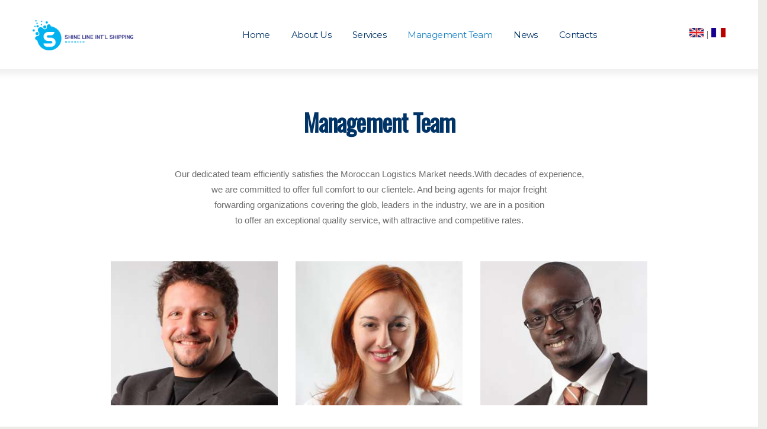

--- FILE ---
content_type: text/html; charset=UTF-8
request_url: http://shineline-int.com/management-team/
body_size: 9607
content:
<!DOCTYPE html>
<html lang="en-US" class="no-js scheme_default">
<head>
	<title>Management Team &#8211; Shine Line</title>
		<meta charset="UTF-8">
		<meta name="viewport" content="width=device-width, initial-scale=1, maximum-scale=1">
		<link rel="profile" href="http://gmpg.org/xfn/11">
		<link rel="pingback" href="">
		<link rel='dns-prefetch' href='//shineline-int.com' />
<link rel='dns-prefetch' href='//maxcdn.bootstrapcdn.com' />
<link rel='dns-prefetch' href='//fonts.googleapis.com' />
<link rel='dns-prefetch' href='//s.w.org' />
<link rel="alternate" type="application/rss+xml" title="Shine Line &raquo; Feed" href="http://shineline-int.com/feed/" />
<link rel="alternate" type="application/rss+xml" title="Shine Line &raquo; Comments Feed" href="http://shineline-int.com/comments/feed/" />
		<script type="text/javascript">
			window._wpemojiSettings = {"baseUrl":"https:\/\/s.w.org\/images\/core\/emoji\/12.0.0-1\/72x72\/","ext":".png","svgUrl":"https:\/\/s.w.org\/images\/core\/emoji\/12.0.0-1\/svg\/","svgExt":".svg","source":{"concatemoji":"http:\/\/shineline-int.com\/wp-includes\/js\/wp-emoji-release.min.js?ver=5.2.23"}};
			!function(e,a,t){var n,r,o,i=a.createElement("canvas"),p=i.getContext&&i.getContext("2d");function s(e,t){var a=String.fromCharCode;p.clearRect(0,0,i.width,i.height),p.fillText(a.apply(this,e),0,0);e=i.toDataURL();return p.clearRect(0,0,i.width,i.height),p.fillText(a.apply(this,t),0,0),e===i.toDataURL()}function c(e){var t=a.createElement("script");t.src=e,t.defer=t.type="text/javascript",a.getElementsByTagName("head")[0].appendChild(t)}for(o=Array("flag","emoji"),t.supports={everything:!0,everythingExceptFlag:!0},r=0;r<o.length;r++)t.supports[o[r]]=function(e){if(!p||!p.fillText)return!1;switch(p.textBaseline="top",p.font="600 32px Arial",e){case"flag":return s([55356,56826,55356,56819],[55356,56826,8203,55356,56819])?!1:!s([55356,57332,56128,56423,56128,56418,56128,56421,56128,56430,56128,56423,56128,56447],[55356,57332,8203,56128,56423,8203,56128,56418,8203,56128,56421,8203,56128,56430,8203,56128,56423,8203,56128,56447]);case"emoji":return!s([55357,56424,55356,57342,8205,55358,56605,8205,55357,56424,55356,57340],[55357,56424,55356,57342,8203,55358,56605,8203,55357,56424,55356,57340])}return!1}(o[r]),t.supports.everything=t.supports.everything&&t.supports[o[r]],"flag"!==o[r]&&(t.supports.everythingExceptFlag=t.supports.everythingExceptFlag&&t.supports[o[r]]);t.supports.everythingExceptFlag=t.supports.everythingExceptFlag&&!t.supports.flag,t.DOMReady=!1,t.readyCallback=function(){t.DOMReady=!0},t.supports.everything||(n=function(){t.readyCallback()},a.addEventListener?(a.addEventListener("DOMContentLoaded",n,!1),e.addEventListener("load",n,!1)):(e.attachEvent("onload",n),a.attachEvent("onreadystatechange",function(){"complete"===a.readyState&&t.readyCallback()})),(n=t.source||{}).concatemoji?c(n.concatemoji):n.wpemoji&&n.twemoji&&(c(n.twemoji),c(n.wpemoji)))}(window,document,window._wpemojiSettings);
		</script>
		<style type="text/css">
img.wp-smiley,
img.emoji {
	display: inline !important;
	border: none !important;
	box-shadow: none !important;
	height: 1em !important;
	width: 1em !important;
	margin: 0 .07em !important;
	vertical-align: -0.1em !important;
	background: none !important;
	padding: 0 !important;
}
</style>
	<link rel='stylesheet' id='wp-block-library-css'  href='http://shineline-int.com/wp-includes/css/dist/block-library/style.min.css?ver=5.2.23' type='text/css' media='all' />
<link rel='stylesheet' id='contact-form-7-css'  href='http://shineline-int.com/wp-content/plugins/contact-form-7/includes/css/styles.css?ver=5.1.4' type='text/css' media='all' />
<link rel='stylesheet' id='sb_instagram_styles-css'  href='http://shineline-int.com/wp-content/plugins/instagram-feed/css/sb-instagram.min.css?ver=1.9.1' type='text/css' media='all' />
<link rel='stylesheet' id='sb-font-awesome-css'  href='https://maxcdn.bootstrapcdn.com/font-awesome/4.7.0/css/font-awesome.min.css' type='text/css' media='all' />
<link rel='stylesheet' id='rs-plugin-settings-css'  href='http://shineline-int.com/wp-content/plugins/revslider/public/assets/css/settings.css?ver=5.3.1.5' type='text/css' media='all' />
<style id='rs-plugin-settings-inline-css' type='text/css'>
#rs-demo-id {}
</style>
<link rel='stylesheet' id='siteorigin-panels-front-css'  href='http://shineline-int.com/wp-content/plugins/siteorigin-panels/css/front-flex.min.css?ver=2.7.2' type='text/css' media='all' />
<link rel='stylesheet' id='trx_addons-icons-css'  href='http://shineline-int.com/wp-content/plugins/trx_addons/css/font-icons/css/trx_addons_icons-embedded.css?ver=5.2.23' type='text/css' media='all' />
<link rel='stylesheet' id='swiperslider-css'  href='http://shineline-int.com/wp-content/plugins/trx_addons/js/swiper/swiper.css' type='text/css' media='all' />
<link rel='stylesheet' id='magnific-popup-css'  href='http://shineline-int.com/wp-content/plugins/trx_addons/js/magnific/magnific-popup.css' type='text/css' media='all' />
<link rel='stylesheet' id='trx_addons-css'  href='http://shineline-int.com/wp-content/plugins/trx_addons/css/trx_addons.css' type='text/css' media='all' />
<link rel='stylesheet' id='trx_addons-animation-css'  href='http://shineline-int.com/wp-content/plugins/trx_addons/css/trx_addons.animation.css?ver=5.2.23' type='text/css' media='all' />
<link rel='stylesheet' id='js_composer_custom_css-css'  href='//shineline-int.com/wp-content/uploads/js_composer/custom.css?ver=5.0.1' type='text/css' media='all' />
<link rel='stylesheet' id='translogic-font-google_fonts-css'  href='http://fonts.googleapis.com/css?family=Open+Sans%3A300%2C300italic%2C400%2C400italic%2C700%2C700italic%7CMontserrat%3A400%2C700%7CLora%3A400%2C400i%2C700%2C700i&#038;subset=latin%2Clatin-ext&#038;ver=5.2.23' type='text/css' media='all' />
<link rel='stylesheet' id='translogic-fontello-css'  href='http://shineline-int.com/wp-content/themes/translogic/css/fontello/css/fontello-embedded.css?ver=5.2.23' type='text/css' media='all' />
<link rel='stylesheet' id='translogic-main-css'  href='http://shineline-int.com/wp-content/themes/translogic/style.css' type='text/css' media='all' />
<link rel='stylesheet' id='translogic-colors-css'  href='http://shineline-int.com/wp-content/themes/translogic/css/__colors.css?ver=5.2.23' type='text/css' media='all' />
<link rel='stylesheet' id='translogic-styles-css'  href='http://shineline-int.com/wp-content/themes/translogic/css/__styles.css?ver=5.2.23' type='text/css' media='all' />
<link rel='stylesheet' id='mediaelement-css'  href='http://shineline-int.com/wp-includes/js/mediaelement/mediaelementplayer-legacy.min.css?ver=4.2.6-78496d1' type='text/css' media='all' />
<link rel='stylesheet' id='wp-mediaelement-css'  href='http://shineline-int.com/wp-includes/js/mediaelement/wp-mediaelement.min.css?ver=5.2.23' type='text/css' media='all' />
<link rel='stylesheet' id='translogic-responsive-css'  href='http://shineline-int.com/wp-content/themes/translogic/css/responsive.css?ver=5.2.23' type='text/css' media='all' />
<script type='text/javascript' src='http://shineline-int.com/wp-includes/js/jquery/jquery.js?ver=1.12.4-wp'></script>
<script type='text/javascript' src='http://shineline-int.com/wp-includes/js/jquery/jquery-migrate.min.js?ver=1.4.1'></script>
<script type='text/javascript' src='http://shineline-int.com/wp-content/plugins/revslider/public/assets/js/jquery.themepunch.tools.min.js?ver=5.3.1.5'></script>
<script type='text/javascript' src='http://shineline-int.com/wp-content/plugins/revslider/public/assets/js/jquery.themepunch.revolution.min.js?ver=5.3.1.5'></script>
<script type='text/javascript'>
var mejsL10n = {"language":"en","strings":{"mejs.install-flash":"You are using a browser that does not have Flash player enabled or installed. Please turn on your Flash player plugin or download the latest version from https:\/\/get.adobe.com\/flashplayer\/","mejs.fullscreen-off":"Turn off Fullscreen","mejs.fullscreen-on":"Go Fullscreen","mejs.download-video":"Download Video","mejs.fullscreen":"Fullscreen","mejs.time-jump-forward":["Jump forward 1 second","Jump forward %1 seconds"],"mejs.loop":"Toggle Loop","mejs.play":"Play","mejs.pause":"Pause","mejs.close":"Close","mejs.time-slider":"Time Slider","mejs.time-help-text":"Use Left\/Right Arrow keys to advance one second, Up\/Down arrows to advance ten seconds.","mejs.time-skip-back":["Skip back 1 second","Skip back %1 seconds"],"mejs.captions-subtitles":"Captions\/Subtitles","mejs.captions-chapters":"Chapters","mejs.none":"None","mejs.mute-toggle":"Mute Toggle","mejs.volume-help-text":"Use Up\/Down Arrow keys to increase or decrease volume.","mejs.unmute":"Unmute","mejs.mute":"Mute","mejs.volume-slider":"Volume Slider","mejs.video-player":"Video Player","mejs.audio-player":"Audio Player","mejs.ad-skip":"Skip ad","mejs.ad-skip-info":["Skip in 1 second","Skip in %1 seconds"],"mejs.source-chooser":"Source Chooser","mejs.stop":"Stop","mejs.speed-rate":"Speed Rate","mejs.live-broadcast":"Live Broadcast","mejs.afrikaans":"Afrikaans","mejs.albanian":"Albanian","mejs.arabic":"Arabic","mejs.belarusian":"Belarusian","mejs.bulgarian":"Bulgarian","mejs.catalan":"Catalan","mejs.chinese":"Chinese","mejs.chinese-simplified":"Chinese (Simplified)","mejs.chinese-traditional":"Chinese (Traditional)","mejs.croatian":"Croatian","mejs.czech":"Czech","mejs.danish":"Danish","mejs.dutch":"Dutch","mejs.english":"English","mejs.estonian":"Estonian","mejs.filipino":"Filipino","mejs.finnish":"Finnish","mejs.french":"French","mejs.galician":"Galician","mejs.german":"German","mejs.greek":"Greek","mejs.haitian-creole":"Haitian Creole","mejs.hebrew":"Hebrew","mejs.hindi":"Hindi","mejs.hungarian":"Hungarian","mejs.icelandic":"Icelandic","mejs.indonesian":"Indonesian","mejs.irish":"Irish","mejs.italian":"Italian","mejs.japanese":"Japanese","mejs.korean":"Korean","mejs.latvian":"Latvian","mejs.lithuanian":"Lithuanian","mejs.macedonian":"Macedonian","mejs.malay":"Malay","mejs.maltese":"Maltese","mejs.norwegian":"Norwegian","mejs.persian":"Persian","mejs.polish":"Polish","mejs.portuguese":"Portuguese","mejs.romanian":"Romanian","mejs.russian":"Russian","mejs.serbian":"Serbian","mejs.slovak":"Slovak","mejs.slovenian":"Slovenian","mejs.spanish":"Spanish","mejs.swahili":"Swahili","mejs.swedish":"Swedish","mejs.tagalog":"Tagalog","mejs.thai":"Thai","mejs.turkish":"Turkish","mejs.ukrainian":"Ukrainian","mejs.vietnamese":"Vietnamese","mejs.welsh":"Welsh","mejs.yiddish":"Yiddish"}};
</script>
<script type='text/javascript' src='http://shineline-int.com/wp-includes/js/mediaelement/mediaelement-and-player.min.js?ver=4.2.6-78496d1'></script>
<script type='text/javascript' src='http://shineline-int.com/wp-includes/js/mediaelement/mediaelement-migrate.min.js?ver=5.2.23'></script>
<script type='text/javascript'>
/* <![CDATA[ */
var _wpmejsSettings = {"pluginPath":"\/wp-includes\/js\/mediaelement\/","classPrefix":"mejs-","stretching":"responsive"};
/* ]]> */
</script>
<link rel='https://api.w.org/' href='http://shineline-int.com/wp-json/' />
<link rel="EditURI" type="application/rsd+xml" title="RSD" href="https://shineline-int.com/xmlrpc.php?rsd" />
<link rel="wlwmanifest" type="application/wlwmanifest+xml" href="http://shineline-int.com/wp-includes/wlwmanifest.xml" /> 
<meta name="generator" content="WordPress 5.2.23" />
<link rel="canonical" href="http://shineline-int.com/management-team/" />
<link rel='shortlink' href='http://shineline-int.com/?p=1258' />
<link rel="alternate" type="application/json+oembed" href="http://shineline-int.com/wp-json/oembed/1.0/embed?url=http%3A%2F%2Fshineline-int.com%2Fmanagement-team%2F" />
<link rel="alternate" type="text/xml+oembed" href="http://shineline-int.com/wp-json/oembed/1.0/embed?url=http%3A%2F%2Fshineline-int.com%2Fmanagement-team%2F&#038;format=xml" />
<link rel="alternate" href="http://shineline-int.com/management-team/" hreflang="en" />
<link rel="alternate" href="http://shineline-int.com/fr/management-team-2/" hreflang="fr" />
<meta name="generator" content="Powered by Visual Composer - drag and drop page builder for WordPress."/>
<!--[if lte IE 9]><link rel="stylesheet" type="text/css" href="http://shineline-int.com/wp-content/plugins/js_composer/assets/css/vc_lte_ie9.min.css" media="screen"><![endif]--><style type="text/css" id="custom-background-css">
body.custom-background { background-color: #edece8; }
</style>
	<meta name="generator" content="Powered by Slider Revolution 5.3.1.5 - responsive, Mobile-Friendly Slider Plugin for WordPress with comfortable drag and drop interface." />
                <style type="text/css" media="all"
                       id="siteorigin-panels-layouts-head">/* Layout 1258 */ #pgc-1258-0-0 , #pgc-1258-3-0 { width:100%;width:calc(100% - ( 0 * 30px ) ) } #pl-1258 #panel-1258-0-0-0 , #pl-1258 #panel-1258-1-1-0 , #pl-1258 #panel-1258-1-2-0 , #pl-1258 #panel-1258-1-3-0 , #pl-1258 #panel-1258-2-1-0 , #pl-1258 #panel-1258-2-2-0 , #pl-1258 #panel-1258-2-3-0 , #pl-1258 #panel-1258-3-0-0 {  } #pg-1258-0 , #pg-1258-1 , #pg-1258-2 , #pl-1258 .so-panel { margin-bottom:30px } #pgc-1258-1-0 , #pgc-1258-1-4 , #pgc-1258-2-0 , #pgc-1258-2-4 { width:11%;width:calc(11% - ( 0.89 * 30px ) ) } #pgc-1258-1-1 , #pgc-1258-1-2 , #pgc-1258-1-3 , #pgc-1258-2-1 , #pgc-1258-2-2 , #pgc-1258-2-3 { width:26%;width:calc(26% - ( 0.74 * 30px ) ) } #pl-1258 .so-panel:last-child { margin-bottom:0px } #pg-1258-0.panel-no-style, #pg-1258-0.panel-has-style > .panel-row-style , #pg-1258-1.panel-no-style, #pg-1258-1.panel-has-style > .panel-row-style , #pg-1258-2.panel-no-style, #pg-1258-2.panel-has-style > .panel-row-style , #pg-1258-3.panel-no-style, #pg-1258-3.panel-has-style > .panel-row-style { -webkit-align-items:flex-start;align-items:flex-start } #pgc-1258-2-2 , #pgc-1258-2-3 , #pgc-1258-2-4 { align-self:auto } @media (max-width:780px){ #pg-1258-0.panel-no-style, #pg-1258-0.panel-has-style > .panel-row-style , #pg-1258-1.panel-no-style, #pg-1258-1.panel-has-style > .panel-row-style , #pg-1258-2.panel-no-style, #pg-1258-2.panel-has-style > .panel-row-style , #pg-1258-3.panel-no-style, #pg-1258-3.panel-has-style > .panel-row-style { -webkit-flex-direction:column;-ms-flex-direction:column;flex-direction:column } #pg-1258-0 .panel-grid-cell , #pg-1258-1 .panel-grid-cell , #pg-1258-2 .panel-grid-cell , #pg-1258-3 .panel-grid-cell { margin-right:0 } #pg-1258-0 .panel-grid-cell , #pg-1258-1 .panel-grid-cell , #pg-1258-2 .panel-grid-cell , #pg-1258-3 .panel-grid-cell { width:100% } #pgc-1258-1-0 , #pgc-1258-1-1 , #pgc-1258-1-2 , #pgc-1258-1-3 , #pgc-1258-2-0 , #pgc-1258-2-1 , #pgc-1258-2-2 , #pgc-1258-2-3 { margin-bottom:30px } #pl-1258 .panel-grid-cell { padding:0 } #pl-1258 .panel-grid .panel-grid-cell-empty { display:none } #pl-1258 .panel-grid .panel-grid-cell-mobile-last { margin-bottom:0px }  } </style><style id="tt-easy-google-font-styles" type="text/css">p { }
h1 { }
h2 { }
h3 { }
h4 { }
h5 { }
h6 { }
</style><noscript><style type="text/css"> .wpb_animate_when_almost_visible { opacity: 1; }</style></noscript></head>

<body class="page-template-default page page-id-1258 custom-background siteorigin-panels siteorigin-panels-before-js body_tag scheme_default blog_mode_page body_style_wide is_single sidebar_hide expand_content header_style_header-custom-640 header_position_default menu_style_top no_layout wpb-js-composer js-comp-ver-5.0.1 vc_responsive">

		
	<div class="body_wrap">

		<div class="page_wrap">

			<header class="top_panel top_panel_custom top_panel_custom_640 without_bg_image scheme_default"><div class="vc_row wpb_row vc_row-fluid sc_layouts_row sc_layouts_row_type_normal sc_layouts_row_delimiter sc_layouts_row_fixed"><div class="wpb_column vc_column_container vc_col-sm-12 sc_layouts_column sc_layouts_column_align_center sc_layouts_column_icons_position_left"><div class="vc_column-inner "><div class="wpb_wrapper"><div id="sc_content_24185654"
		class="sc_content sc_content_default sc_content_width_1_1"><div class="sc_content_container66"><div class="vc_row wpb_row vc_inner vc_row-fluid vc_row-o-equal-height vc_row-o-content-middle vc_row-flex"><div class="wpb_column vc_column_container vc_col-sm-2 sc_layouts_column sc_layouts_column_align_left sc_layouts_column_icons_position_left"><div class="vc_column-inner "><div class="wpb_wrapper"><div class="sc_layouts_item"><a href="http://shineline-int.com/" id="sc_layouts_logo_525672856" class="sc_layouts_logo sc_layouts_logo_default"><img class="logo_image" src="http://www.shineline-int.com/wp-content/uploads/2018/07/shineline_logo2.png" alt="" ></a><!-- /.sc_layouts_logo --></div></div></div></div><div class="wpb_column vc_column_container vc_col-sm-8 sc_layouts_column sc_layouts_column_align_right sc_layouts_column_icons_position_left"><div class="vc_column-inner "><div class="wpb_wrapper"><div class="sc_layouts_item"><nav id="sc_layouts_menu_1581226245" class="sc_layouts_menu sc_layouts_menu_default menu_hover_slide_line hide_on_mobile" data-animation-in="fadeInUpSmall" data-animation-out="fadeOutDownSmall"><ul id="menu-main-menu" class="sc_layouts_menu_nav"><li id="menu-item-615" class="menu-item menu-item-type-post_type menu-item-object-page menu-item-home menu-item-615"><a href="http://shineline-int.com/"><span>Home</span></a></li><li id="menu-item-1327" class="menu-item menu-item-type-post_type menu-item-object-page menu-item-1327"><a href="http://shineline-int.com/about-us/"><span>About Us</span></a></li><li id="menu-item-1482" class="menu-item menu-item-type-post_type menu-item-object-page menu-item-1482"><a href="http://shineline-int.com/service/"><span>Services</span></a></li><li id="menu-item-1282" class="menu-item menu-item-type-post_type menu-item-object-page current-menu-item page_item page-item-1258 current_page_item menu-item-1282"><a href="http://shineline-int.com/management-team/" aria-current="page"><span>Management Team</span></a></li><li id="menu-item-639" class="menu-item menu-item-type-post_type menu-item-object-page menu-item-639"><a href="http://shineline-int.com/news/"><span>News</span></a></li><li id="menu-item-623" class="menu-item menu-item-type-post_type menu-item-object-page menu-item-623"><a href="http://shineline-int.com/contacts/"><span>Contacts</span></a></li></ul></nav><!-- /.sc_layouts_menu --><div class="sc_layouts_iconed_text sc_layouts_menu_mobile_button">
		<a class="sc_layouts_item_link sc_layouts_iconed_text_link" href="#">
			<span class="sc_layouts_item_icon sc_layouts_iconed_text_icon trx_addons_icon-menu">Menu</span>
		</a>
	</div></div><div class="sc_layouts_item"><!--<div class="sc_layouts_search"><div class="search_wrap search_style_ layouts_search">
	<div class="search_form_wrap">
		<form role="search" method="get" class="search_form" action="http://shineline-int.com/">
			<input type="text" class="search_field" placeholder="Search" value="" name="s">
			<button type="submit" class="search_submit icon-search-alt"></button>
					</form>
	</div>
	</div></div> /.sc_layouts_search --></div></div></div></div><div class="wpb_column vc_column_container vc_col-sm-2 sc_layouts_column_icons_position_left"><div class="vc_column-inner "><div class="wpb_wrapper">
	<div class="wpb_text_column wpb_content_element ">
		<div class="wpb_wrapper">
			<p style="text-align: right;"><a href="http://www.shineline-int.com/"><img src="http://www.shineline-int.com/wp-content/uploads/2018/04/en_flag.jpg" border="0" /></a> | <a href="http://www.shineline-int.com/fr/"><img src="http://www.shineline-int.com/wp-content/uploads/2018/04/fr_flag.jpg" border="0" /></a></p>

		</div>
	</div>
</div></div></div></div></div></div><!-- /.sc_content --></div></div></div></div><div class="vc_row wpb_row vc_row-fluid sc_layouts_row sc_layouts_row_type_normal sc_layouts_hide_on_frontpage"><div class="wpb_column vc_column_container vc_col-sm-12 sc_layouts_column sc_layouts_column_align_center sc_layouts_column_icons_position_left"><div class="vc_column-inner "><div class="wpb_wrapper"><div id="sc_content_1584116268"
		class="sc_content sc_content_default sc_content_width_1_1"><div class="sc_content_container66"><div class="sc_layouts_item"><div id="sc_layouts_title_738461114" class="sc_layouts_title"><div class="sc_layouts_title_title">			<h1 class="sc_layouts_title_caption">Management Team</h1>
			</div><div class="sc_layouts_title_breadcrumbs"><div class="breadcrumbs"><a class="breadcrumbs_item home" href="http://shineline-int.com/">Home</a><span class="breadcrumbs_delimiter"></span><span class="breadcrumbs_item current">Management Team</span></div></div></div><!-- /.sc_layouts_title --></div></div></div><!-- /.sc_content --></div></div></div></div></header><div class="menu_mobile_overlay"></div>
<div class="menu_mobile scheme_dark">
	<div class="menu_mobile_inner">
		<a class="menu_mobile_close icon-cancel"></a><a class="sc_layouts_logo" href="http://shineline-int.com/"><img src="http://www.shineline-int.com/wp-content/uploads/2018/07/shineline_logo2.png" alt=""></a><nav class="menu_mobile_nav_area"><ul id="menu_mobile" class=" menu_mobile_nav"><li class="menu-item menu-item-type-post_type menu-item-object-page menu-item-home menu-item-615"><a href="http://shineline-int.com/"><span>Home</span></a></li><li class="menu-item menu-item-type-post_type menu-item-object-page menu-item-1327"><a href="http://shineline-int.com/about-us/"><span>About Us</span></a></li><li class="menu-item menu-item-type-post_type menu-item-object-page menu-item-1482"><a href="http://shineline-int.com/service/"><span>Services</span></a></li><li class="menu-item menu-item-type-post_type menu-item-object-page current-menu-item page_item page-item-1258 current_page_item menu-item-1282"><a href="http://shineline-int.com/management-team/" aria-current="page"><span>Management Team</span></a></li><li class="menu-item menu-item-type-post_type menu-item-object-page menu-item-639"><a href="http://shineline-int.com/news/"><span>News</span></a></li><li class="menu-item menu-item-type-post_type menu-item-object-page menu-item-623"><a href="http://shineline-int.com/contacts/"><span>Contacts</span></a></li></ul></nav><div class="search_wrap search_style_normal search_mobile">
	<div class="search_form_wrap">
		<form role="search" method="get" class="search_form" action="http://shineline-int.com/">
			<input type="text" class="search_field" placeholder="Search" value="" name="s">
			<button type="submit" class="search_submit icon-search-alt"></button>
					</form>
	</div>
	</div><div class="socials_mobile"><span class="social_item"><a href="#" target="_blank" class="social_icons social_twitter"><span class="trx_addons_icon-twitter"></span></a></span><span class="social_item"><a href="https://www.facebook.com/WCALtd/" target="_blank" class="social_icons social_facebook"><span class="trx_addons_icon-facebook"></span></a></span><span class="social_item"><a href="#" target="_blank" class="social_icons social_gplus"><span class="trx_addons_icon-gplus"></span></a></span><span class="social_item"><a href="#" target="_blank" class="social_icons social_tumblr"><span class="trx_addons_icon-tumblr"></span></a></span><span class="social_item"><a href="#" target="_blank" class="social_icons social_instagram"><span class="trx_addons_icon-instagram"></span></a></span></div>	</div>
</div>

			<div class="page_content_wrap scheme_default">

								<div class="content_wrap">
				
									

					<div class="content">
										

<article id="post-1258" class="post_item_single post_type_page post-1258 page type-page status-publish hentry">

	
	<div class="post_content entry-content">
		<div id="pl-1258"  class="panel-layout" ><div id="pg-1258-0"  class="panel-grid panel-no-style" ><div id="pgc-1258-0-0"  class="panel-grid-cell" ><div id="panel-1258-0-0-0" class="so-panel widget widget_sow-editor panel-first-child panel-last-child" data-index="0" ><div class="so-widget-sow-editor so-widget-sow-editor-base">
<div class="siteorigin-widget-tinymce textwidget">
	<h2 class="sc_item_title sc_services_title sc_align_default sc_item_title_style_default" style="text-align: center;">Management Team</h2>
<p> </p>
<p style="text-align: center;"><span style="font-size: 11pt; font-family: arial, helvetica, sans-serif;">Our dedicated team efficiently satisfies the Moroccan Logistics Market needs.With decades of experience,</span><br /> <span style="font-size: 11pt; font-family: arial, helvetica, sans-serif;">we are committed to offer full comfort to our clientele. And being agents for major freight </span><br /> <span style="font-size: 11pt; font-family: arial, helvetica, sans-serif;">forwarding organizations covering the glob, leaders in the industry, we are in a position </span><br /> <span style="font-size: 11pt; font-family: arial, helvetica, sans-serif;">to offer an exceptional quality service, with attractive and competitive rates.</span></p>
</div>
</div></div></div></div><div id="pg-1258-1"  class="panel-grid panel-no-style" ><div id="pgc-1258-1-0"  class="panel-grid-cell panel-grid-cell-empty" ></div><div id="pgc-1258-1-1"  class="panel-grid-cell" ><div id="panel-1258-1-1-0" class="so-panel widget widget_sow-editor panel-first-child panel-last-child" data-index="1" ><div class="so-widget-sow-editor so-widget-sow-editor-base">
<div class="siteorigin-widget-tinymce textwidget">
	<p><img class="size-medium wp-image-1253 aligncenter" src="http://www.shineline-int.com/wp-content/uploads/2016/11/staff1-300x258.jpg" alt="" width="300" height="258" srcset="http://shineline-int.com/wp-content/uploads/2016/11/staff1-300x258.jpg 300w, http://shineline-int.com/wp-content/uploads/2016/11/staff1.jpg 368w" sizes="(max-width: 300px) 100vw, 300px" /></p>
</div>
</div></div></div><div id="pgc-1258-1-2"  class="panel-grid-cell" ><div id="panel-1258-1-2-0" class="so-panel widget widget_sow-editor panel-first-child panel-last-child" data-index="2" ><div class="so-widget-sow-editor so-widget-sow-editor-base">
<div class="siteorigin-widget-tinymce textwidget">
	<p style="text-align: center;"><img class="alignnone size-medium wp-image-1254" src="http://www.shineline-int.com/wp-content/uploads/2016/11/staff2-300x258.jpg" alt="" width="300" height="258" srcset="http://shineline-int.com/wp-content/uploads/2016/11/staff2-300x258.jpg 300w, http://shineline-int.com/wp-content/uploads/2016/11/staff2.jpg 368w" sizes="(max-width: 300px) 100vw, 300px" /></p>
</div>
</div></div></div><div id="pgc-1258-1-3"  class="panel-grid-cell panel-grid-cell-mobile-last" ><div id="panel-1258-1-3-0" class="so-panel widget widget_sow-editor panel-first-child panel-last-child" data-index="3" ><div class="so-widget-sow-editor so-widget-sow-editor-base">
<div class="siteorigin-widget-tinymce textwidget">
	<p><img class="alignnone size-medium wp-image-1255 aligncenter" src="http://www.shineline-int.com/wp-content/uploads/2016/11/staff3-300x258.jpg" alt="" width="300" height="258" srcset="http://shineline-int.com/wp-content/uploads/2016/11/staff3-300x258.jpg 300w, http://shineline-int.com/wp-content/uploads/2016/11/staff3.jpg 368w" sizes="(max-width: 300px) 100vw, 300px" /></p>
</div>
</div></div></div><div id="pgc-1258-1-4"  class="panel-grid-cell panel-grid-cell-empty" ></div></div><div id="pg-1258-2"  class="panel-grid panel-no-style" ><div id="pgc-1258-2-0"  class="panel-grid-cell panel-grid-cell-empty" ></div><div id="pgc-1258-2-1"  class="panel-grid-cell" ><div id="panel-1258-2-1-0" class="so-panel widget widget_sow-editor panel-first-child panel-last-child" data-index="4" ><div class="so-widget-sow-editor so-widget-sow-editor-base">
<div class="siteorigin-widget-tinymce textwidget">
	<p style="text-align: center;"><strong>Darry Rogers</strong><br />Company’s Director</p>
</div>
</div></div></div><div id="pgc-1258-2-2"  class="panel-grid-cell" ><div id="panel-1258-2-2-0" class="so-panel widget widget_sow-editor panel-first-child panel-last-child" data-index="5" ><div class="so-widget-sow-editor so-widget-sow-editor-base">
<div class="siteorigin-widget-tinymce textwidget">
	<p style="text-align: center;"><strong>Lara Garrison</strong><br />Company’s Director</p>
</div>
</div></div></div><div id="pgc-1258-2-3"  class="panel-grid-cell panel-grid-cell-mobile-last" ><div id="panel-1258-2-3-0" class="so-panel widget widget_sow-editor panel-first-child panel-last-child" data-index="6" ><div class="so-widget-sow-editor so-widget-sow-editor-base">
<div class="siteorigin-widget-tinymce textwidget">
	<p style="text-align: center;"><strong>Stiven Dowson</strong><br />Company’s Director</p>
</div>
</div></div></div><div id="pgc-1258-2-4"  class="panel-grid-cell panel-grid-cell-empty" ></div></div><div id="pg-1258-3"  class="panel-grid panel-no-style" ><div id="pgc-1258-3-0"  class="panel-grid-cell" ><div id="panel-1258-3-0-0" class="so-panel widget widget_sow-editor panel-first-child panel-last-child" data-index="7" ><div class="so-widget-sow-editor so-widget-sow-editor-base">
<div class="siteorigin-widget-tinymce textwidget">
	<p style="text-align: center;"><span style="font-family: arial, helvetica, sans-serif; font-size: 11pt;">Our Partners and team of full-time consultants have a track record of</span><br /><span style="font-family: arial, helvetica, sans-serif; font-size: 11pt;"> success across logistics and shipping industry sectors, and an average experience of more than</span><br /><span style="font-family: arial, helvetica, sans-serif; font-size: 11pt;"> 15 years. Our diverse backgrounds - from logistics management and third party operations - allow us to</span><br /><span style="font-family: arial, helvetica, sans-serif; font-size: 11pt;"> draw together the best team for each project.</span></p>
<p style="text-align: center;"><span style="font-family: arial, helvetica, sans-serif; font-size: 11pt;">“Our Vision Although many changes have taken place over the past year we are excited about the potential for</span><br /><span style="font-family: arial, helvetica, sans-serif; font-size: 11pt;"> growth in 2008. As we continue to implement new technology, expand our staff and introduce additional services our vision to quality will remain.</span><br /><span style="font-family: arial, helvetica, sans-serif; font-size: 11pt;"> We will continue to serve our reputed clients with the</span><br /><span style="font-family: arial, helvetica, sans-serif; font-size: 11pt;"> support and experience they have come to expect from “Shine Line Int'l Shipping Morocco.</span></p>
</div>
</div></div></div></div></div>	</div><!-- .entry-content -->

</article>
				
					</div><!-- </.content> -->

					</div><!-- </.content_wrap> -->			</div><!-- </.page_content_wrap> -->

						
			<footer class="site_footer_wrap scheme_dark">
										<div class="footer_wrap widget_area">
							<div class="footer_wrap_inner widget_area_inner">
								<div class="content_wrap"><div class="columns_wrap"><aside id="trx_addons_widget_contacts-2" class="column-1_3 widget widget_contacts"><h5 class="widget_title">Welcome to Shine Line!</h5><div class="contacts_description"><p>“Shine Line Int'l Shipping Morocco Established in 2005, our company has immediately found a place in the import market by air and by sea as expert in customs duty, and just after also in export market by sea and by air, taking care of customer requirement and market changes. </p>
</div></aside><aside id="nav_menu-2" class="column-1_3 widget widget_nav_menu"><h5 class="widget_title">Quick links</h5><div class="menu-main-menu-container"><ul id="menu-main-menu-1" class="menu"><li class="menu-item menu-item-type-post_type menu-item-object-page menu-item-home menu-item-615"><a href="http://shineline-int.com/">Home</a></li>
<li class="menu-item menu-item-type-post_type menu-item-object-page menu-item-1327"><a href="http://shineline-int.com/about-us/">About Us</a></li>
<li class="menu-item menu-item-type-post_type menu-item-object-page menu-item-1482"><a href="http://shineline-int.com/service/">Services</a></li>
<li class="menu-item menu-item-type-post_type menu-item-object-page current-menu-item page_item page-item-1258 current_page_item menu-item-1282"><a href="http://shineline-int.com/management-team/" aria-current="page">Management Team</a></li>
<li class="menu-item menu-item-type-post_type menu-item-object-page menu-item-639"><a href="http://shineline-int.com/news/">News</a></li>
<li class="menu-item menu-item-type-post_type menu-item-object-page menu-item-623"><a href="http://shineline-int.com/contacts/">Contacts</a></li>
</ul></div></aside><aside id="text-2" class="column-1_3 widget widget_text"><h5 class="widget_title">Contact &#038; Support</h5>			<div class="textwidget"><div style="font-size: 13px;"><img style="vertical-align: middle;" src="http://www.shineline-int.com/wp-content/uploads/2018/04/mail.png" /> Import Air: <a href="mailto:operation@shineline-int.com">operation@shineline-int.com</a><br />
<img style="vertical-align: middle;" src="http://www.shineline-int.com/wp-content/uploads/2018/04/mail.png" /> Export Air: <a href="mailto:operation@shineline-int.com">operation@shineline-int.com</a><br />
<img style="vertical-align: middle;" src="http://www.shineline-int.com/wp-content/uploads/2018/04/mail.png" /> Import Sea: <a href="mailto:operation@shineline-int.com">operation@shineline-int.com</a><br />
<img style="vertical-align: middle;" src="http://www.shineline-int.com/wp-content/uploads/2018/04/mail.png" /> Export Sea: <a href="mailto:operation@shineline-int.com">operation@shineline-int.com</a><br />
<img style="vertical-align: middle;" src="http://www.shineline-int.com/wp-content/uploads/2018/04/mail.png" /> Other: <a href="mailto:info@shineline-int.com">info@shineline-int.com</a>, <a href="mailto:quality@shineline-int.com">quality@shineline-int.com</a>
</div>
</div>
		</aside></div><!-- /.columns_wrap --></div><!-- /.content_wrap -->							</div><!-- /.footer_wrap_inner -->
						</div><!-- /.footer_wrap -->
						 
				<div class="copyright_wrap with_socials scheme_">
					<div class="copyright_wrap_inner">
						<div class="content_wrap">
							<div class="copyright_text">Shine Line Int'l Shipping @ 2018 All Rights Reserved</div>
																<div class="socials_footer_wrap socials_wrap">
										<div class="socials_footer_wrap_inner">
											<span class="social_item"><a href="#" target="_blank" class="social_icons social_twitter"><span class="trx_addons_icon-twitter"></span></a></span><span class="social_item"><a href="https://www.facebook.com/WCALtd/" target="_blank" class="social_icons social_facebook"><span class="trx_addons_icon-facebook"></span></a></span><span class="social_item"><a href="#" target="_blank" class="social_icons social_gplus"><span class="trx_addons_icon-gplus"></span></a></span><span class="social_item"><a href="#" target="_blank" class="social_icons social_tumblr"><span class="trx_addons_icon-tumblr"></span></a></span><span class="social_item"><a href="#" target="_blank" class="social_icons social_instagram"><span class="trx_addons_icon-instagram"></span></a></span>										</div>
									</div>
															</div>
					</div>
				</div>

			</footer><!-- /.site_footer_wrap -->
			
		</div><!-- /.page_wrap -->

	</div><!-- /.body_wrap -->

	
	<!-- Instagram Feed JS -->
<script type="text/javascript">
var sbiajaxurl = "https://shineline-int.com/wp-admin/admin-ajax.php";
</script>
<!-- Post/page views count increment -->
<script type="text/javascript">
	jQuery(document).on('action.ready_trx_addons', function() {
		if (!TRX_ADDONS_STORAGE['post_views_counter_inited']) {
			TRX_ADDONS_STORAGE['post_views_counter_inited'] = true;
			setTimeout(function() {
				jQuery.post(TRX_ADDONS_STORAGE['ajax_url'], {
					action: 'post_counter',
					nonce: TRX_ADDONS_STORAGE['ajax_nonce'],
					post_id: 1258,
					views: 1
				}).done(function(response) {
					var rez = {};
					try {
						rez = JSON.parse(response);
					} catch (e) {
						rez = { error: TRX_ADDONS_STORAGE['ajax_error'] };
						console.log(response);
					}
					if (rez.error === '') {
						jQuery('.post_counters_single .post_counters_views .post_counters_number').html(rez.counter);
					}
				});
			}, 10);
		}
	});
</script><link rel='stylesheet' id='js_composer_front-css'  href='http://shineline-int.com/wp-content/plugins/js_composer/assets/css/js_composer.min.css?ver=5.0.1' type='text/css' media='all' />
<script type='text/javascript'>
/* <![CDATA[ */
var wpcf7 = {"apiSettings":{"root":"http:\/\/shineline-int.com\/wp-json\/contact-form-7\/v1","namespace":"contact-form-7\/v1"}};
/* ]]> */
</script>
<script type='text/javascript' src='http://shineline-int.com/wp-content/plugins/contact-form-7/includes/js/scripts.js?ver=5.1.4'></script>
<script type='text/javascript'>
/* <![CDATA[ */
var sb_instagram_js_options = {"sb_instagram_at":"3866079805.M2E4MWE5Zg==.ZTA0YTNiZmJiNjdh.NGFkMDhmNTc1YjE2NzMxOTg2M2U=","font_method":"svg"};
/* ]]> */
</script>
<script type='text/javascript' src='http://shineline-int.com/wp-content/plugins/instagram-feed/js/sb-instagram.min.js?ver=1.9.1'></script>
<script type='text/javascript' src='http://shineline-int.com/wp-content/plugins/trx_addons/js/swiper/swiper.jquery.min.js'></script>
<script type='text/javascript' src='http://shineline-int.com/wp-content/plugins/trx_addons/js/magnific/jquery.magnific-popup.min.js'></script>
<script type='text/javascript'>
/* <![CDATA[ */
var TRX_ADDONS_STORAGE = {"ajax_url":"https:\/\/shineline-int.com\/wp-admin\/admin-ajax.php","ajax_nonce":"a80c9127a4","site_url":"http:\/\/shineline-int.com","vc_edit_mode":"0","popup_engine":"magnific","user_logged_in":"0","email_mask":"^([a-zA-Z0-9_\\-]+\\.)*[a-zA-Z0-9_\\-]+@[a-z0-9_\\-]+(\\.[a-z0-9_\\-]+)*\\.[a-z]{2,6}$","msg_ajax_error":"Invalid server answer!","msg_magnific_loading":"Loading image","msg_magnific_error":"Error loading image","msg_error_like":"Error saving your like! Please, try again later.","msg_field_name_empty":"The name can't be empty","msg_field_email_empty":"Too short (or empty) email address","msg_field_email_not_valid":"Invalid email address","msg_field_text_empty":"The message text can't be empty","msg_search_error":"Search error! Try again later.","msg_send_complete":"Send message complete!","msg_send_error":"Transmit failed!","menu_cache":[],"login_via_ajax":"1","msg_login_empty":"The Login field can't be empty","msg_login_long":"The Login field is too long","msg_password_empty":"The password can't be empty and shorter then 4 characters","msg_password_long":"The password is too long","msg_login_success":"Login success! The page should be reloaded in 3 sec.","msg_login_error":"Login failed!","msg_not_agree":"Please, read and check 'Terms and Conditions'","msg_email_long":"E-mail address is too long","msg_email_not_valid":"E-mail address is invalid","msg_password_not_equal":"The passwords in both fields are not equal","msg_registration_success":"Registration success! Please log in!","msg_registration_error":"Registration failed!","scroll_to_anchor":"1","update_location_from_anchor":"0","msg_sc_googlemap_not_avail":"Googlemap service is not available","msg_sc_googlemap_geocoder_error":"Error while geocode address"};
/* ]]> */
</script>
<script type='text/javascript' src='http://shineline-int.com/wp-content/plugins/trx_addons/js/trx_addons.js'></script>
<script type='text/javascript' src='http://shineline-int.com/wp-content/themes/translogic/js/superfish.js'></script>
<script type='text/javascript'>
/* <![CDATA[ */
var TRANSLOGIC_STORAGE = {"ajax_url":"https:\/\/shineline-int.com\/wp-admin\/admin-ajax.php","ajax_nonce":"a80c9127a4","site_url":"http:\/\/shineline-int.com","user_logged_in":"","mobile_layout_width":"959","background_video":"","use_mediaelements":"1","message_maxlength":"1000","site_scheme":"scheme_default","admin_mode":"","email_mask":"^([a-zA-Z0-9_\\-]+\\.)*[a-zA-Z0-9_\\-]+@[a-z0-9_\\-]+(\\.[a-z0-9_\\-]+)*\\.[a-z]{2,6}$","strings":{"ajax_error":"Invalid server answer!","error_global":"Error data validation!","name_empty":"The name can&#039;t be empty","name_long":"Too long name","email_empty":"Too short (or empty) email address","email_long":"Too long email address","email_not_valid":"Invalid email address","text_empty":"The message text can&#039;t be empty","text_long":"Too long message text"},"button_hover":"slide_left","alter_link_color":"#1d83c5"};
/* ]]> */
</script>
<script type='text/javascript' src='http://shineline-int.com/wp-content/themes/translogic/js/__scripts.js'></script>
<script type='text/javascript' src='http://shineline-int.com/wp-includes/js/mediaelement/wp-mediaelement.min.js?ver=5.2.23'></script>
<script type='text/javascript' src='http://shineline-int.com/wp-includes/js/wp-embed.min.js?ver=5.2.23'></script>
<script type='text/javascript' src='http://shineline-int.com/wp-content/plugins/js_composer/assets/js/dist/js_composer_front.min.js?ver=5.0.1'></script>
<script type="text/javascript">document.body.className = document.body.className.replace("siteorigin-panels-before-js","");</script><a href="#" class="trx_addons_scroll_to_top trx_addons_icon-up" title="Scroll to top"></a>
</body>
</html>

--- FILE ---
content_type: text/css
request_url: http://shineline-int.com/wp-content/uploads/js_composer/custom.css?ver=5.0.1
body_size: 97
content:
.sc_layouts_title  {
    display: none;
}
.scheme_default h2{
    color:#003366;
}

--- FILE ---
content_type: text/css
request_url: http://shineline-int.com/wp-content/themes/translogic/css/__colors.css?ver=5.2.23
body_size: 20455
content:
/* ATTENTION! This file was generated automatically! Don&#039;t change it!!!
----------------------------------------------------------------------- */
@import url('https://fonts.googleapis.com/css?family=Oswald');
body{font-family:"Open Sans",sans-serif;	font-size:1rem;	font-weight:400;	font-style:normal;	line-height:1.866em;	text-decoration:none;	text-transform:none}p,ul,ol,dl,blockquote,address{margin-top:0em;	margin-bottom:1.9em}h1{font-family:"Montserrat",sans-serif;	font-size:2.67rem;	font-weight:600;	font-style:normal;	line-height:1.15em;	text-decoration:none;	text-transform:none;	letter-spacing:-0.02em;	margin-top:0em;	margin-bottom:0.5833em}h2{font-family:"Oswald",sans-serif;	font-size:1.867rem;	font-weight:600;	font-style:normal;	line-height:1.321em;	text-decoration:none;	text-transform:none;	letter-spacing:-0.02em;	margin-top:0em;	margin-bottom:1.2em}h3{font-family:"Oswald",sans-serif;	font-size:1.467em;	font-weight:600;	font-style:normal;	line-height:1.409em;	text-decoration:none;	text-transform:none;	letter-spacing:-0.02em;	margin-top:0em;	margin-bottom:0.85em}h4{font-family:"Montserrat",sans-serif;	font-size:1.2em;	font-weight:400;	font-style:normal;	line-height:1.47em;	text-decoration:none;	text-transform:none;	letter-spacing:-0.02em;	margin-top:0em;	margin-bottom:1.2em}h5{font-family:"Montserrat",sans-serif;	font-size:1.067em;	font-weight:500;	font-style:normal;	line-height:1.625em;	text-decoration:none;	text-transform:none;	letter-spacing:-0.02em;	margin-top:0em;	margin-bottom:1.25em}h6{font-family:"Oswald",sans-serif;	font-size:1em;	font-weight:400;	font-style:normal;	line-height:1.6em;	text-decoration:none;	text-transform:none;	letter-spacing:-0.02em;	margin-top:0em;	margin-bottom:0.85em}input[type="text"],input[type="number"],input[type="email"],input[type="tel"],input[type="search"],input[type="password"],textarea,textarea.wp-editor-area,.select_container,select,.select_container select{font-family:"Open Sans",sans-serif;	font-size:12px;	font-weight:400;	font-style:normal;	line-height:1.2em;	text-decoration:none;	text-transform:none}button,input[type="button"],input[type="reset"],input[type="submit"],.theme_button,.gallery_preview_show .post_readmore,.more-link,.translogic_tabs .translogic_tabs_titles li a{font-family:"Montserrat",sans-serif;	font-size:12px;	font-weight:400;	font-style:normal;	line-height:1.5em;	text-decoration:none;	text-transform:none;	letter-spacing:0.02em}.top_panel .slider_engine_revo .slide_title{font-family:"Montserrat",sans-serif}blockquote>a,blockquote>p>a,blockquote>cite,blockquote>p>cite,mark,ins,.logo_text,.post_price.price,.theme_scroll_down,.page_links>span:not(.page_links_title),.page_links>a,.comments_pagination .page-numbers,.nav-links .page-numbers,.widget_product_tag_cloud a,.widget_tag_cloud a,.post_item_single .post_content .post_tags,.single .nav-links a .nav-arrow,.sc_blogger_item_author .post_meta .post_meta_item,.sc_layouts_row_type_narrow .sc_layouts_item{font-family:"Montserrat",sans-serif}.post_meta{font-family:"Lora",serif;	font-size:1em;	font-weight:400;	font-style:normal;	line-height:1.5em;	text-decoration:none;	text-transform:none; margin-top:0.4em}em,i,.post-date,.rss-date .post_date,.post_meta_item,.post_counters_item,.comments_list_wrap .comment_date,.comments_list_wrap .comment_time,.comments_list_wrap .comment_counters,.top_panel .slider_engine_revo .slide_subtitle,.logo_slogan,fieldset legend,figure figcaption,.wp-caption .wp-caption-text,.wp-caption .wp-caption-dd,.wp-caption-overlay .wp-caption .wp-caption-text,.wp-caption-overlay .wp-caption .wp-caption-dd,.format-audio .post_featured .post_audio_author,.post_item_single .post_content .post_meta,.author_bio .author_link,.comments_list_wrap .comment_posted,.comments_list_wrap .comment_reply,.widget_area .post_item .post_categories,aside .post_item .post_categories,.widget_area .post_item .post_info,aside .post_item .post_info,.single .nav-links .meta-nav,.single .nav-links .post_date,.related_wrap .related_item_style_2 .post_date,.sc_blogger_item_author .post_meta .post_meta_item span,address,.breadcrumbs,.widget_categories li,aside ul#menu-quick-links{font-family:"Lora",serif}.search_wrap .search_results .post_meta_item,.search_wrap .search_results .post_counters_item{font-family:"Open Sans",sans-serif}.logo_text{font-family:"Montserrat",sans-serif;	font-size:1.8em;	font-weight:400;	font-style:normal;	line-height:1.25em;	text-decoration:none;	text-transform:uppercase;	letter-spacing:1px}.logo_footer_text{font-family:"Montserrat",sans-serif}.menu_main_nav_area{font-size:1em;	line-height:1.5em}.menu_main_nav>li,.menu_main_nav>li>a{font-family:"Montserrat",sans-serif;	font-weight:300;	font-style:normal;	text-decoration:none;	text-transform:none;	letter-spacing:-0.04em}.menu_main_nav>li ul,.menu_main_nav>li ul>li,.menu_main_nav>li ul>li>a{font-family:"Varela",sans-serif;	font-size:13px;	font-weight:300;	font-style:normal;	line-height:1.5em;	text-decoration:none;	text-transform:none;	letter-spacing:0px}.menu_mobile .menu_mobile_nav_area>ul>li,.menu_mobile .menu_mobile_nav_area>ul>li>a{font-family:"Montserrat",sans-serif}.menu_mobile .menu_mobile_nav_area>ul>li li,.menu_mobile .menu_mobile_nav_area>ul>li li>a{font-family:"Varela",sans-serif}.sc_layouts_row,.sc_layouts_row input[type="text"]{font-family:"Montserrat",sans-serif;	font-size:1em;	font-weight:300;	font-style:normal;	line-height:1.5em}.sc_layouts_row .sc_button_wrap .sc_button{font-family:"Montserrat",sans-serif;	font-size:12px;	font-weight:400;	font-style:normal;	line-height:1.5em;	text-decoration:none;	text-transform:none;	letter-spacing:0.02em}.sc_layouts_menu_nav>li,.sc_layouts_menu_nav>li>a{font-family:"Montserrat",sans-serif;	font-weight:300;	font-style:normal;	text-decoration:none;	text-transform:none;	letter-spacing:-0.04em}.sc_layouts_menu_nav>li ul,.sc_layouts_menu_nav>li ul>li,.sc_layouts_menu_nav>li ul>li>a{font-family:"Varela",sans-serif;	font-size:13px;	font-weight:300;	font-style:normal;	line-height:1.5em;	text-decoration:none;	text-transform:none;	letter-spacing:0px}.sc_dishes_compact .sc_services_item_title,.sc_services_iconed .sc_services_item_title{font-family:"Open Sans",sans-serif}.toc_menu_item .toc_menu_description,.sc_recent_news .post_item .post_footer .post_counters .post_counters_item,.sc_item_subtitle.sc_item_title_style_shadow,.sc_item_button a,.sc_form button,.sc_button_simple,.sc_action_item_link,.sc_icons_title,.sc_item_subtitle,.sc_price_title,.sc_price_price,.sc_price_link,.sc_price_subtitle,.sc_courses_default .sc_courses_item_price,.sc_courses_default .trx_addons_hover_content .trx_addons_hover_links a,.sc_promo_modern .sc_promo_link2 span+span,.sc_skills_counter .sc_skills_total,.sc_skills_pie.sc_skills_compact_off .sc_skills_total,.slider_swiper .slide_info.slide_info_large .slide_title,.slider_style_modern .slider_controls_label span + span,.slider_pagination_wrap,.sc_slider_controller_info,.sc_skills_pie.sc_skills_compact_off .sc_skills_item_title,.sc_skills_counter .sc_skills_item_title,.sc_testimonials_item_author_title,.sc_testimonials_item_author_subtitle,.sc_promo_link2,.sc_team .sc_team_item_subtitle,.sc_services.sc_services_list .sc_services_item_subtitle{font-family:"Montserrat",sans-serif}.mejs-container *,.sc_item_button .sc_button_simple,.sc_recent_news .post_item .post_meta,.sc_action_item_description,.sc_price_description,.sc_courses_default .sc_courses_item_date,.sc_promo_modern .sc_promo_link2 span,.slider_style_modern .slider_controls_label span,.slider_titles_outside_wrap .slide_cats,.slider_titles_outside_wrap .slide_subtitle,.sc_dishes .sc_dishes_item_subtitle,.sc_services .sc_services_item_subtitle,.team_member_page .team_member_brief_info_text,.sc_testimonials_item_content:before,ul[class*="trx_addons_list"],ol[class*="trx_addons_list"],.sc_testimonials_item_content{font-family:"Lora",serif}.vc_tta.vc_tta-accordion .vc_tta-panel-title .vc_tta-title-text{font-family:"Open Sans",sans-serif}.vc_progress_bar.vc_progress_bar_narrow .vc_single_bar .vc_label,.vc_progress_bar.vc_progress_bar_narrow .vc_single_bar .vc_label .vc_label_units{font-family:"Montserrat",sans-serif}.scheme_default h1,.scheme_default h2,.scheme_default h3,.scheme_default h4,.scheme_default h5,.scheme_default h6,.scheme_default h1 a,.scheme_default h2 a,.scheme_default h3 a,.scheme_default h4 a,.scheme_default h5 a,.scheme_default h6 a,.scheme_default li a{color:#003366}.scheme_default h1 i,.scheme_default h2 i,.scheme_default h1 a:hover,.scheme_default h2 a:hover,.scheme_default h3 a:hover,.scheme_default h4 a:hover,.scheme_default h5 a:hover,.scheme_default h6 a:hover,.scheme_default li a:hover{color:#1d83c5}.scheme_default dt,.scheme_default b,.scheme_default strong,.scheme_default i,.scheme_default em,.scheme_default ins{color:#003366}.scheme_default s,.scheme_default strike{color:#afafaf}.scheme_default a{color:#1d83c5}.scheme_default a:hover{color:#3d65b8}.scheme_default blockquote{color:#6e6e6e;	background-color:#f7f6f2}.scheme_default blockquote:before{color:#3d65b8}.scheme_default blockquote a,.scheme_default blockquote>a,.scheme_default blockquote>p>a,.scheme_default blockquote>cite,.scheme_default blockquote>p>cite{color:#003366}.scheme_default blockquote a:hover{color:#1d83c5}.scheme_default table th,.scheme_default table th + th,.scheme_default table td + th{border-color:rgba(255,255,255,0.2)}.scheme_default table td,.scheme_default table th + td,.scheme_default table td + td{color:#6e6e6e;	border-color:#f0efeb}/*table>tbody>tr:first-child>td,*/.scheme_default table th{color:#ffffff;	background-color:#003366}.scheme_default table a{color:#6e6e6e}.scheme_default table th a{color:#ffffff}.scheme_default table>tbody>tr>td{background-color:#f7f6f2}.scheme_default table th a:hover{color:#ffffff}.scheme_default address{color:#afafaf}.scheme_default hr{border-color:#e5e5e5}.scheme_default figure figcaption,.scheme_default .wp-caption .wp-caption-text,.scheme_default .wp-caption .wp-caption-dd,.scheme_default .wp-caption-overlay .wp-caption .wp-caption-text,.scheme_default .wp-caption-overlay .wp-caption .wp-caption-dd{color:#ffffff;	background-color:rgba(30,42,52,0.5)}.scheme_default ul>li:before{color:#1d83c5}.scheme_default fieldset{border-color:#e5e5e5}.scheme_default fieldset legend{color:#003366;	background-color:#ffffff}.scheme_default input[type="text"],.scheme_default input[type="number"],.scheme_default input[type="email"],.scheme_default input[type="tel"],.scheme_default input[type="search"],.scheme_default input[type="password"],.scheme_default .widget_search form,.scheme_default .select_container,.scheme_default .select_container:before,.scheme_default .select2-container .select2-choice,.scheme_default textarea,.scheme_default textarea.wp-editor-area{color:#af9e8b;	border-color:#f7f6f2;	background-color:#f7f6f2}.scheme_default .wpcf7 input[type="text"],.scheme_default .wpcf7 input[type="email"],.scheme_default .wpcf7 select,.scheme_default .wpcf7 .select_container:before,.scheme_default .wpcf7 textarea{background-color:#eeeeee !important}.scheme_default .wpcf7 .wpcf7-submit.sc_button_hover_slide_left{background:linear-gradient(to right,	#003366 50%,#3d65b8 50%) no-repeat scroll right bottom / 210% 100% #3d65b8 !important}.scheme_default .wpcf7 .wpcf7-submit.sc_button_hover_slide_left:hover{background-position:left bottom !important}.scheme_default .select_container select{color:#af9e8b}.scheme_default input[type="text"]:focus,.scheme_default input[type="number"]:focus,.scheme_default input[type="email"]:focus,.scheme_default input[type="tel"]:focus,.scheme_default input[type="search"]:focus,.scheme_default input[type="password"]:focus,.scheme_default .select_container:hover,.scheme_default .select_container:before:hover,.scheme_default select option:hover,.scheme_default select option:focus,.scheme_default .select2-container .select2-choice:hover,.scheme_default textarea:focus,.scheme_default textarea.wp-editor-area:focus{color:#8f8d87;	border-color:#e6e5e1;	background-color:#f7f6f2}.scheme_default .select_container select:focus{color:#8f8d87;	border-color:#e6e5e1}.scheme_default .select_container:after{color:#af9e8b}.scheme_default .select_container:hover:after{color:#8f8d87}.scheme_default .widget_search form:hover:after{color:#8f8d87}.scheme_default input::-webkit-input-placeholder,.scheme_default textarea::-webkit-input-placeholder{color:#af9e8b}.scheme_default input[type="radio"] + label:before,.scheme_default input[type="checkbox"] + label:before{border-color:#f7f6f2;	background-color:#f7f6f2}.scheme_default button,.scheme_default input[type="reset"],.scheme_default input[type="submit"],.scheme_default input[type="button"]{background-color:#1d83c5;	color:#ffffff}.scheme_default input[type="submit"]:hover,.scheme_default input[type="reset"]:hover,.scheme_default input[type="button"]:hover,.scheme_default button:hover,.scheme_default input[type="submit"]:focus,.scheme_default input[type="reset"]:focus,.scheme_default input[type="button"]:focus,.scheme_default button:focus{background-color:#003366;	color:#ffffff}.scheme_default .wp-editor-container input[type="button"]{background-color:#f7f6f2;	border-color:#f0efeb;	color:#003366;	-webkit-box-shadow:0 1px 0 0 #f0efeb; -moz-box-shadow:0 1px 0 0 #f0efeb; box-shadow:0 1px 0 0 #f0efeb}.scheme_default .wp-editor-container input[type="button"]:hover,.scheme_default .wp-editor-container input[type="button"]:focus{background-color:#f7f6f2;	border-color:#f0efeb;	color:#1d83c5}.scheme_default .select2-results{color:#8f8d87;	border-color:#e6e5e1;	background:#f7f6f2}.scheme_default .select2-results .select2-highlighted{color:#8f8d87;	background:#f7f6f2}.scheme_default .sticky{border-color:#e5e5e5}.scheme_default .sticky .label_sticky{border-top-color:#1d83c5}.scheme_default body{color:#6e6e6e;	background-color:#ffffff}.scheme_default .wpb_wrapper{color:#6e6e6e}.scheme_default #page_preloader,.scheme_default.header_position_under .page_content_wrap,.scheme_default .page_wrap{background-color:#ffffff}.scheme_default .preloader_wrap>div{background-color:#1d83c5}.scheme_default.top_panel.with_bg_image:before{background-color:rgba(255,255,255,0.7)}.scheme_default .top_panel .slider_engine_revo .slide_subtitle{color:#1d83c5}.scheme_default .sc_layouts_row_delimiter,.scheme_default.sc_layouts_row_delimiter{border-color:#e5e5e5}.scheme_default .sc_layouts_item_icon{color:#afafaf}.scheme_default .sc_layouts_item_details_line1{color:#1d83c5}.scheme_default .sc_layouts_item_details_line2{color:#003366}.scheme_default .sc_layouts_row_fixed_on{background-color:rgba(255,255,255,0.9)}/* Row type:Narrow */.scheme_default .sc_layouts_row_type_narrow{background-color:#f7f6f2}.scheme_default .sc_layouts_row_type_narrow .sc_layouts_item,.scheme_default.sc_layouts_row_type_narrow .sc_layouts_item{color:#6e6e6e}.scheme_default .sc_layouts_row_type_narrow .sc_layouts_item a,.scheme_default.sc_layouts_row_type_narrow .sc_layouts_item a{color:#6e6e6e}.scheme_default .sc_layouts_row_type_narrow .sc_layouts_item a:hover,.scheme_default .sc_layouts_row_type_narrow .sc_layouts_item a:hover .sc_layouts_item_icon,.scheme_default.sc_layouts_row_type_narrow .sc_layouts_item a:hover,.scheme_default.sc_layouts_row_type_narrow .sc_layouts_item a:hover .sc_layouts_item_icon{color:#003366}.scheme_default .sc_layouts_row_type_narrow .sc_layouts_item_icon,.scheme_default.sc_layouts_row_type_narrow .sc_layouts_item_icon{color:#1d83c5}.scheme_default .sc_layouts_row_type_narrow .sc_layouts_item_details_line1,.scheme_default .sc_layouts_row_type_narrow .sc_layouts_item_details_line2,.scheme_default.sc_layouts_row_type_narrow .sc_layouts_item_details_line1,.scheme_default.sc_layouts_row_type_narrow .sc_layouts_item_details_line2{color:#6e6e6e}.scheme_default .sc_layouts_row_type_narrow .socials_wrap .social_item a,.scheme_default.sc_layouts_row_type_narrow .socials_wrap .social_item a{background-color:transparent;	color:#1d83c5}.scheme_default .sc_layouts_row_type_narrow .socials_wrap .social_item a:hover,.scheme_default.sc_layouts_row_type_narrow .socials_wrap .social_item a:hover{background-color:transparent;	color:#3d65b8}.scheme_default .sc_layouts_row_type_narrow .sc_button_wrap .sc_button,.scheme_default.sc_layouts_row_type_narrow .sc_button_wrap .sc_button{background-color:#3d65b8;	border-color:#3d65b8;	color:#ffffff}.scheme_default .sc_layouts_row_type_narrow .sc_button_wrap .sc_button:hover,.scheme_default.sc_layouts_row_type_narrow .sc_button_wrap .sc_button:hover{background-color:#1d83c5;	border-color:#1d83c5;	color:#ffffff !important}.scheme_default .sc_layouts_row_type_narrow .search_wrap .search_submit,.scheme_default.sc_layouts_row_type_narrow .search_wrap .search_submit{background-color:transparent;	color:#1d83c5}.scheme_default .post_item_none_search .search_wrap .search_submit,.scheme_default .post_item_none_archive .search_wrap .search_submit{background-color:transparent;	color:#afafaf}.scheme_default .post_item_none_search .search_wrap .search_submit:hover,.scheme_default .post_item_none_archive .search_wrap .search_submit:hover{background-color:transparent;	color:#1d83c5}/* Row type:Compact */.scheme_default .sc_layouts_row_type_compact .sc_layouts_item,.scheme_default.sc_layouts_row_type_compact .sc_layouts_item{color:#6e6e6e}.scheme_default .sc_layouts_row_type_compact .sc_layouts_item a,.scheme_default.sc_layouts_row_type_compact .sc_layouts_item a{color:#6e6e6e}.scheme_default .sc_layouts_row_type_compact .sc_layouts_item a:hover,.scheme_default.sc_layouts_row_type_compact .sc_layouts_item a:hover,.scheme_default .sc_layouts_row_type_compact .sc_layouts_item a:hover .sc_layouts_item_icon,.scheme_default.sc_layouts_row_type_compact .sc_layouts_item a:hover .sc_layouts_item_icon{color:#003366}.scheme_default .sc_layouts_row_type_compact .sc_layouts_item_icon,.scheme_default.sc_layouts_row_type_compact .sc_layouts_item_icon{color:#1d83c5}.scheme_default .sc_layouts_row_type_compact .sc_layouts_item_details_line1,.scheme_default .sc_layouts_row_type_compact .sc_layouts_item_details_line2,.scheme_default.sc_layouts_row_type_compact .sc_layouts_item_details_line1,.scheme_default.sc_layouts_row_type_compact .sc_layouts_item_details_line2{color:#6e6e6e}.scheme_default .sc_layouts_row_type_compact .socials_wrap .social_item a,.scheme_default.sc_layouts_row_type_compact .socials_wrap .social_item a{background-color:transparent;	color:#003366}.scheme_default .sc_layouts_row_type_compact .socials_wrap .social_item a:hover,.scheme_default.sc_layouts_row_type_compact .socials_wrap .social_item a:hover{background-color:transparent;	color:#3d65b8}.scheme_default .sc_layouts_row_type_compact .search_wrap .search_submit,.scheme_default.sc_layouts_row_type_compact .search_wrap .search_submit{background-color:transparent;	color:#003366}.scheme_default .sc_layouts_row_type_compact .search_wrap .search_submit:hover,.scheme_default.sc_layouts_row_type_compact .search_wrap .search_submit:hover{background-color:transparent;	color:#3d65b8}.scheme_default .sc_layouts_row_type_compact .search_wrap.search_style_normal .search_submit,.scheme_default.sc_layouts_row_type_compact .search_wrap.search_style_normal .search_submit{color:#1d83c5}.scheme_default .sc_layouts_row_type_compact .search_wrap.search_style_normal .search_submit:hover,.scheme_default.sc_layouts_row_type_compact .search_wrap.search_style_normal .search_submit:hover{color:#3d65b8}/* Row type:Normal */.scheme_default .sc_layouts_row_type_normal .sc_layouts_item,.scheme_default.sc_layouts_row_type_normal .sc_layouts_item{color:#6e6e6e}.scheme_default .sc_layouts_row_type_normal .sc_layouts_item a,.scheme_default .sc_layouts_row_type_normal .sc_layouts_item .sc_layouts_menu_mobile_button a .sc_layouts_item_icon ,.scheme_default.sc_layouts_row_type_normal .sc_layouts_item a{color:#003366}.scheme_default .sc_layouts_row_type_normal .sc_layouts_item a:hover,.scheme_default.sc_layouts_row_type_normal .sc_layouts_item a:hover,.scheme_default .sc_layouts_row_type_normal .sc_layouts_item a:hover .sc_layouts_item_icon,.scheme_default.sc_layouts_row_type_normal .sc_layouts_item a:hover .sc_layouts_item_icon{color:#1d83c5}.scheme_default .sc_layouts_row_type_normal .sc_layouts_item li li a,.scheme_default.sc_layouts_row_type_normal .sc_layouts_item li li a{color:rgba(255,255,255,0.7)}.scheme_default .sc_layouts_row_type_normal .sc_layouts_item li li a:hover,.scheme_default.sc_layouts_row_type_normal .sc_layouts_item li li a:hover{color:#1d83c5}.scheme_default .sc_layouts_row_type_normal .search_wrap .search_submit,.scheme_default.sc_layouts_row_type_normal .search_wrap .search_submit{background-color:transparent;	color:#003366}.scheme_default .sc_layouts_row_type_normal .search_wrap .search_submit:hover,.scheme_default.sc_layouts_row_type_normal .search_wrap .search_submit:hover{background-color:transparent;	color:#8f8d87}.scheme_default .sc_layouts_menu_nav>li>a{color:#003366}.scheme_default .sc_layouts_menu_nav>li>a:hover,.scheme_default .sc_layouts_menu_nav>li.sfHover>a,.scheme_default .sc_layouts_menu_nav>li.current-menu-item>a,.scheme_default .sc_layouts_menu_nav>li.current-menu-parent>a,.scheme_default .sc_layouts_menu_nav>li.current-menu-ancestor>a{color:#1d83c5 !important}.scheme_default .sc_layouts_menu_nav>li ul{background-color:#1f2e39}.scheme_default .sc_layouts_menu_nav>li li>a{color:rgba(255,255,255,0.7)}.scheme_default .sc_layouts_menu_nav>li li>a:hover,.scheme_default .sc_layouts_menu_nav>li li.sfHover>a{color:#1d83c5}.scheme_default .sc_layouts_menu_nav>li li.current-menu-item>a,.scheme_default .sc_layouts_menu_nav>li li.current-menu-parent>a,.scheme_default .sc_layouts_menu_nav>li li.current-menu-ancestor>a{color:#1d83c5}.scheme_default .sc_layouts_menu_nav>li li[class*="icon-"]:before{color:#1d83c5}.scheme_default .sc_layouts_menu_nav>li li[class*="icon-"]:hover:before,.scheme_default .sc_layouts_menu_nav>li li[class*="icon-"].shHover:before,.scheme_default .sc_layouts_menu_nav>li li.current-menu-item:before,.scheme_default .sc_layouts_menu_nav>li li.current-menu-parent:before,.scheme_default .sc_layouts_menu_nav>li li.current-menu-ancestor:before{color:#3d65b8}.scheme_default .sc_layouts_logo b{color:#003366}.scheme_default .sc_layouts_logo i{color:#1d83c5}.scheme_default .sc_layouts_logo_text{color:#1d83c5}.scheme_default .sc_layouts_logo:hover .logo_text{color:#003366}.scheme_default .logo_slogan{color:#6e6e6e}.scheme_default .socials_wrap .social_item a,.scheme_default .socials_wrap .social_item a i{color:#afafaf}.scheme_default .socials_wrap .social_item a:hover,.scheme_default .socials_wrap .social_item a:hover i{color:#003366}.scheme_default .search_style_expand.search_opened{background-color:#ffffff;	border-color:#e5e5e5}.scheme_default .search_style_expand.search_opened .search_submit{color:#6e6e6e}.scheme_default .search_style_expand .search_submit:hover,.scheme_default .search_style_expand .search_submit:focus{color:#003366}.scheme_default .search_style_fullscreen.search_opened .search_form_wrap{background-color:rgba(255,255,255,0.95)}.scheme_default .search_style_fullscreen.search_opened .search_form{border-color:#003366}.scheme_default .search_style_fullscreen.search_opened .search_close,.scheme_default .search_style_fullscreen.search_opened .search_field,.scheme_default .search_style_fullscreen.search_opened .search_submit{color:#8f8d87}.scheme_default .search_style_fullscreen.search_opened .search_close:hover,.scheme_default .search_style_fullscreen.search_opened .search_field:hover,.scheme_default .search_style_fullscreen.search_opened .search_field:focus,.scheme_default .search_style_fullscreen.search_opened .search_submit:hover,.scheme_default .search_style_fullscreen.search_opened .search_submit:focus{color:#8f8d87}.scheme_default .search_style_fullscreen.search_opened input::-webkit-input-placeholder{color:#af9e8b; opacity:1}.scheme_default .search_style_fullscreen.search_opened input::-moz-placeholder{color:#af9e8b; opacity:1}.scheme_default .search_style_fullscreen.search_opened input:-moz-placeholder{color:#af9e8b; opacity:1}.scheme_default .search_style_fullscreen.search_opened input:-ms-input-placeholder{color:#af9e8b; opacity:1}.scheme_default .search_wrap .search_results{background-color:#ffffff;	border-color:#e5e5e5}.scheme_default .search_wrap .search_results:after{background-color:#ffffff;	border-left-color:#e5e5e5;	border-top-color:#e5e5e5}.scheme_default .search_wrap .search_results .search_results_close{color:#afafaf}.scheme_default .search_wrap .search_results .search_results_close:hover{color:#003366}.scheme_default .search_results.widget_area .post_item + .post_item{border-top-color:#e5e5e5}.scheme_default.menu_side_wrap .menu_side_button{color:#003366;	border-color:#f0efeb;	background-color:rgba(247,246,242,0.7)}.scheme_default.menu_side_wrap .menu_side_button:hover{color:#ffffff;	border-color:#3d65b8;	background-color:#1d83c5}.scheme_default .menu_side_inner,.scheme_default .menu_mobile_inner{color:#6e6e6e;	background-color:#f7f6f2}.scheme_default .menu_mobile_button{color:#003366}.scheme_default .menu_mobile_button:hover{color:#1d83c5}.scheme_default .menu_mobile_close:before,.scheme_default .menu_mobile_close:after{border-color:#003366}.scheme_default .menu_mobile_close:hover:before,.scheme_default .menu_mobile_close:hover:after{border-color:#1d83c5}.scheme_default .menu_mobile_inner a{color:#003366}.scheme_default .menu_mobile_inner a:hover,.scheme_default .menu_mobile_inner .current-menu-ancestor>a,.scheme_default .menu_mobile_inner .current-menu-item>a{color:#1d83c5}.scheme_default .menu_mobile_inner .search_mobile .search_submit{color:#af9e8b}.scheme_default .menu_mobile_inner .search_mobile .search_submit:focus,.scheme_default .menu_mobile_inner .search_mobile .search_submit:hover{color:#8f8d87}.scheme_default .menu_mobile_inner .social_item a{color:#1d83c5}.scheme_default .menu_mobile_inner .social_item a:hover{color:#003366}.scheme_default .sc_layouts_title .sc_layouts_title_meta{color:#6e6e6e}.scheme_default .sc_layouts_title .sc_layouts_title_description{color:#afafaf}.scheme_default .sc_layouts_title_breadcrumbs{color:#afafaf}.scheme_default .sc_layouts_title_breadcrumbs a{color:#afafaf !important}.scheme_default .sc_layouts_title_breadcrumbs a:hover{color:#003366 !important}.scheme_default .translogic_tabs .translogic_tabs_titles li a{color:#003366;	background-color:#f7f6f2}.scheme_default .translogic_tabs .translogic_tabs_titles li a:hover{color:#ffffff;	background-color:#1d83c5}.scheme_default .translogic_tabs .translogic_tabs_titles li.ui-state-active a{color:#ffffff;	background-color:#003366}.scheme_default .post_item{color:#6e6e6e}.scheme_default .post_meta,.scheme_default .post_meta_item,.scheme_default .post_meta_item a,.scheme_default .post_meta_item:before,.scheme_default .post_meta_item:hover:before,.scheme_default .post_date a,.scheme_default .post_date:before,.scheme_default .post_info:before,.scheme_default .post_info .post_info_item,.scheme_default .post_info .post_info_item a,.scheme_default .post_info_counters .post_counters_item,.scheme_default .post_counters .socials_share .socials_caption:before,.scheme_default .post_counters .socials_share .socials_caption:hover:before{color:#afafaf}.scheme_default .post_date a:hover,.scheme_default a.post_meta_item:hover,.scheme_default .post_meta_item a:hover,.scheme_default .post_info .post_info_item a:hover,.scheme_default .post_info_counters .post_counters_item:hover{color:#003366}.scheme_default .post_item .post_title a:hover{color:#1d83c5}.scheme_default .post_meta_item.post_categories,.scheme_default .post_meta_item.post_categories a{color:#1d83c5}.scheme_default .post_meta_item.post_categories a:hover{color:#3d65b8}.scheme_default .post_meta_item .socials_share .social_items{background-color:#ffffff}.scheme_default .post_meta_item .social_items,.scheme_default .post_meta_item .social_items:before{background-color:#ffffff;	border-color:#e5e5e5;	color:#afafaf}.scheme_default .post_layout_excerpt + .post_layout_excerpt{border-color:#e5e5e5}.scheme_default .post_layout_classic{border-color:#e5e5e5}.scheme_default.gallery_preview:before{background-color:#ffffff}.scheme_default.gallery_preview{color:#6e6e6e}.scheme_default .format-audio .post_featured .post_audio_author{color:#003366}.scheme_default .format-audio .post_featured.without_thumb .post_audio{background-color:#f7f6f2}.scheme_default .format-audio .post_featured.without_thumb .post_audio_title,.scheme_default .without_thumb .mejs-controls .mejs-currenttime,.scheme_default .without_thumb .mejs-controls .mejs-duration{color:#003366}.scheme_default .mejs-controls .mejs-button,.scheme_default .mejs-controls .mejs-time-rail .mejs-time-current{color:#3d65b8;	background:transparent}.scheme_default .mejs-controls .mejs-horizontal-volume-slider .mejs-horizontal-volume-current{background:#3d65b8}.scheme_default .mejs-controls .mejs-button:hover{color:#1d83c5;	background:transparent}.scheme_default .mejs-controls .mejs-time-rail .mejs-time-total,.scheme_default .mejs-controls .mejs-time-rail .mejs-time-loaded,.scheme_default .mejs-container .mejs-controls .mejs-horizontal-volume-slider .mejs-horizontal-volume-total{background:#3d65b8}.scheme_default .format-aside .post_content_inner{color:#003366;	background-color:#f7f6f2}.scheme_default .format-link .post_content_inner,.scheme_default .format-status .post_content_inner{color:#003366}.scheme_default .format-chat p>b,.scheme_default .format-chat p>strong{color:#003366}.scheme_default .post_layout_chess .post_content_inner:after{background:linear-gradient(to top,#ffffff 0%,rgba(255,255,255,0) 100%) no-repeat scroll right top / 100% 100% rgba(255,255,255,0)}.scheme_default .post_layout_chess_1 .post_meta:before{background-color:#e5e5e5}.scheme_default .nav-links-old{color:#003366}.scheme_default .nav-links .nav-previous a,.scheme_default .nav-links .nav-next a{color:#003366}.scheme_default .nav-links-old a:hover{color:#003366;	border-color:#003366}.scheme_default .page_links>a,.scheme_default .comments_pagination .page-numbers,.scheme_default .nav-links .page-numbers{color:#003366;	background-color:#f7f6f2}.scheme_default .page_links>a:hover,.scheme_default .page_links>span:not(.page_links_title),.scheme_default .comments_pagination a.page-numbers:hover,.scheme_default .comments_pagination .page-numbers.current,.scheme_default .nav-links a.page-numbers:hover,.scheme_default .nav-links .page-numbers.current{color:#ffffff;	background-color:#1f2e39}.scheme_default .post_item_single .post_header .post_date{color:#afafaf}.scheme_default .post_item_single .post_header .post_categories,.scheme_default .post_item_single .post_header .post_categories a{color:#1d83c5}.scheme_default .post_item_single .post_header .post_meta_item,.scheme_default .post_item_single .post_header .post_meta_item:before,.scheme_default .post_item_single .post_header .post_meta_item:hover:before,.scheme_default .post_item_single .post_header .post_meta_item a,.scheme_default .post_item_single .post_header .post_meta_item a:before,.scheme_default .post_item_single .post_header .post_meta_item a:hover:before,.scheme_default .post_item_single .post_header .post_meta_item .socials_caption,.scheme_default .post_item_single .post_header .post_meta_item .socials_caption:before,.scheme_default .post_item_single .post_header .post_edit a{color:#afafaf}.scheme_default .post_item_single .post_meta_item:hover,.scheme_default .post_item_single .post_meta_item>a:hover,.scheme_default .post_item_single .post_meta_item .socials_caption:hover,.scheme_default .post_item_single .post_edit a:hover{color:#3d65b8}.scheme_default .post_item_single .post_content .post_meta_label,.scheme_default .post_item_single .post_content .post_meta_item:hover .post_meta_label{color:#003366}.scheme_default .post_item_single .post_content .post_tags,.scheme_default .post_item_single .post_content .post_tags a{color:#1d83c5}.scheme_default .post_item_single .post_content .post_tags a:hover{color:#3d65b8}.scheme_default .post_item_single .post_content .post_meta .post_share .social_item a{color:#ffffff !important;	background-color:#1d83c5}.scheme_default .post_item_single .post_content .post_meta .post_share .social_item a:hover{background-color:#3d65b8}.scheme_default .post-password-form input[type="submit"]{border-color:#003366}.scheme_default .post-password-form input[type="submit"]:hover,.scheme_default .post-password-form input[type="submit"]:focus{color:#ffffff}.scheme_default .nav-links-single .nav-links{border-color:#e5e5e5}.scheme_default .nav-links-single .nav-links a .meta-nav{color:#afafaf}.scheme_default .nav-links-single .nav-links a .post_date{color:#afafaf}.scheme_default .nav-links-single .nav-links a:hover .meta-nav,.scheme_default .nav-links-single .nav-links a:hover .post_date{color:#003366}.scheme_default .nav-links-single .nav-links a:hover .post-title{color:#1d83c5}.scheme_default.author_info{color:#6e6e6e;	background-color:#f7f6f2}.scheme_default.author_info .author_title{color:#003366}.scheme_default.author_info a{color:#1d83c5}.scheme_default.author_info a:hover{color:#3d65b8}.scheme_default .related_wrap{border-color:#e5e5e5}.scheme_default .related_wrap .related_item_style_1 .post_header{background-color:rgba(255,255,255,0.7)}.scheme_default .related_wrap .related_item_style_1:hover .post_header{background-color:#ffffff}.scheme_default .related_wrap .related_item_style_1 .post_date a{color:#6e6e6e}.scheme_default .related_wrap .related_item_style_1:hover .post_date a{color:#afafaf}.scheme_default .related_wrap .related_item_style_1:hover .post_date a:hover{color:#003366}.scheme_default .related_wrap .related_item_style_2 .post_categories a{color:#3d65b8}.scheme_default .comments_list_wrap,.scheme_default .comments_list_wrap>ul{border-color:#e5e5e5}.scheme_default .comments_list_wrap .comment_content{border-color:#e5e5e5}.scheme_default .comments_list_wrap .comment_posted,.scheme_default .comments_list_wrap .comment_posted a{color:#afafaf}.scheme_default .comments_list_wrap .comment_info{color:#003366}.scheme_default .comments_list_wrap .comment_counters a{color:#1d83c5}.scheme_default .comments_list_wrap .comment_counters a:before{color:#1d83c5}.scheme_default .comments_list_wrap .comment_counters a:hover:before,.scheme_default .comments_list_wrap .comment_counters a:hover{color:#3d65b8}.scheme_default .comments_list_wrap .comment_text{color:#6e6e6e}.scheme_default .comments_list_wrap .comment_reply a:hover{color:#3d65b8}.scheme_default .comments_form_wrap{border-color:#e5e5e5}.scheme_default .comments_wrap .comments_notes{color:#afafaf}.scheme_default .post_item_404 .page_title{color:#afafaf}.scheme_default .post_item_404 .page_description{color:#1d83c5}.scheme_default .post_item_404 .go_home{border-color:#003366}.scheme_default aside .widget_title{border-color:#e5e5e5}.scheme_default .widget_search .search-field{color:#af9e8b}.scheme_default .widget_area .post_item .post_title a,.scheme_default aside .post_item .post_title a{color:#003366}.scheme_default .footer_wrap aside .post_item{color:#f0efeb}.scheme_default .widget_banner,.scheme_default aside.widget_fullwidth.widget_banner{background-color:#f7f6f2}.scheme_default aside ul#menu-quick-links li a,.scheme_default aside ul#menu-quick-links li:before{color:#ffffff}.scheme_default aside ul#menu-quick-links li a:hover{color:#1d83c5}.scheme_default aside{color:#6e6e6e}.scheme_default aside li:before{background-color:#1d83c5}.scheme_default aside a{color:#1d83c5}.scheme_default aside a:hover{color:#3d65b8}.scheme_default aside li>a{color:#003366}.scheme_default aside li>a:hover{color:#1d83c5}.scheme_default .widget_archive li{color:#003366}.scheme_default .widget_calendar caption,.scheme_default .widget_calendar tbody td a,.scheme_default .widget_calendar th{color:#003366}.scheme_default .widget_calendar tbody td{color:#6e6e6e !important}.scheme_default .widget_calendar tbody td a:hover{color:#1d83c5}.scheme_default .widget_calendar tbody td a:after{background-color:#1d83c5}.scheme_default .widget_calendar td#today{color:#ffffff !important}.scheme_default .widget_calendar td#today a{color:#ffffff}.scheme_default .widget_calendar td#today a:hover{color:#ffffff}.scheme_default .widget_calendar td#today:before{background-color:#1d83c5}.scheme_default .widget_calendar td#today a:after{background-color:#1d83c5}.scheme_default .widget_calendar td#today a:hover:after{background-color:#3d65b8}.scheme_default .widget_calendar #prev a,.scheme_default .widget_calendar #next a{color:#1d83c5}.scheme_default .widget_calendar #prev a:hover,.scheme_default .widget_calendar #next a:hover{color:#3d65b8}.scheme_default .widget_calendar td#prev a:before,.scheme_default .widget_calendar td#next a:before{background-color:#f7f6f2}.scheme_default .widget_categories li{color:#003366}.scheme_default .post_item_single .post_content .post_tags a,.scheme_default .widget_product_tag_cloud a.sc_button_hover_slide_left ,.scheme_default .widget_tag_cloud a.sc_button_hover_slide_left{color:#003366 !important;	border-color:#e5e5e5 !important;	background:#ffffff !important}.scheme_default .post_item_single .post_content .post_tags a:hover,.scheme_default .widget_product_tag_cloud a.sc_button_hover_slide_left:hover,.scheme_default .widget_tag_cloud a.sc_button_hover_slide_left:hover{color:#1d83c5 !important;	border-color:#e5e5e5 !important;	background:#ffffff !important}.scheme_default .widget_rss .widget_title a:first-child{color:#1d83c5}.scheme_default .widget_rss .widget_title a:first-child:hover{color:#3d65b8}.scheme_default .widget_rss .rss-date{color:#af9e8b}.scheme_default.site_footer_wrap{background-color:#1d81c4;	color:#6e6e6e}.scheme_default.site_footer_wrap aside{border-color:#f0efeb}.scheme_default.site_footer_wrap h1,.scheme_default.site_footer_wrap h2,.scheme_default.site_footer_wrap h3,.scheme_default.site_footer_wrap h4,.scheme_default.site_footer_wrap h5,.scheme_default.site_footer_wrap h6,.scheme_default.site_footer_wrap h1 a,.scheme_default.site_footer_wrap h2 a,.scheme_default.site_footer_wrap h3 a,.scheme_default.site_footer_wrap h4 a,.scheme_default.site_footer_wrap h5 a,.scheme_default.site_footer_wrap h6 a{color:#003366}.scheme_default.site_footer_wrap h1 a:hover,.scheme_default.site_footer_wrap h2 a:hover,.scheme_default.site_footer_wrap h3 a:hover,.scheme_default.site_footer_wrap h4 a:hover,.scheme_default.site_footer_wrap h5 a:hover,.scheme_default.site_footer_wrap h6 a:hover{color:#1d83c5}.scheme_default .logo_footer_wrap_inner{border-color:#f0efeb}.scheme_default .logo_footer_wrap_inner:after{background-color:#6e6e6e}.scheme_default .socials_footer_wrap_inner .social_item .social_icons{border-color:#e5e5e5;	color:#e5e5e5}.scheme_default .socials_footer_wrap_inner .social_item .social_icons:hover{border-color:#3d65b8;	color:#3d65b8}.scheme_default .menu_footer_nav_area ul li a{color:#003366}.scheme_default .menu_footer_nav_area ul li a:hover{color:#1d83c5}.scheme_default .menu_footer_nav_area ul li+li:before{border-color:#af9e8b}.scheme_default .copyright_wrap_inner{background-color:#f7f6f2;	border-color:#e5e5e5;	color:#003366}.scheme_default .copyright_wrap_inner a{color:#003366}.scheme_default .copyright_wrap_inner a:hover{color:#1d83c5}.scheme_default .copyright_wrap_inner .copyright_text{color:#6e6e6e}.scheme_default .theme_button,.scheme_default .more-link,.scheme_default .socials_share:not(.socials_type_drop) .social_icons{color:#ffffff !important;	background-color:#1d83c5 !important}.scheme_default .theme_button:hover,.scheme_default .more-link:hover,.scheme_default .socials_share:not(.socials_type_drop) .social_icons:hover{color:#ffffff !important;	background-color:#003366 !important}.scheme_default .comments_wrap .form-submit input[type="submit"]{background:linear-gradient(to right,	#003366 50%,#3d65b8 50%) no-repeat scroll right bottom / 210% 100% #3d65b8 !important}.scheme_default .comments_wrap .form-submit input[type="submit"]:hover,.scheme_default .comments_wrap .form-submit input[type="submit"]:focus{background-position:left bottom !important}.scheme_default .format-video .post_featured.with_thumb .post_video_hover{color:#ffffff;	border-color:#ffffff;	background-color:transparent}.scheme_default .format-video .post_featured.with_thumb .post_video_hover:hover{color:#ffffff;	border-color:#ffffff;	background-color:transparent}.scheme_default .theme_scroll_down:hover{color:#1d83c5}.scheme_default .mfp-bg{background-color:rgba(255,255,255,0.7)}.scheme_default .mfp-image-holder .mfp-close,.scheme_default .mfp-iframe-holder .mfp-close{color:#003366}.scheme_default .mfp-image-holder .mfp-close:hover,.scheme_default .mfp-iframe-holder .mfp-close:hover{color:#1d83c5}.scheme_default .bg_color{background-color:#ffffff}.scheme_default .bd_color{background-color:#e5e5e5}.scheme_default .accent2{background-color:#1f2e39}.scheme_default .text{background-color:#6e6e6e}.scheme_default .text_light{background-color:#afafaf}.scheme_default .text_dark{background-color:#003366}.scheme_default .text_link{background-color:#1d83c5}.scheme_default .text_hover{background-color:#3d65b8}.scheme_default .alter_bg_color{background-color:#f7f6f2}.scheme_default .alter_bg_hover{background-color:#f7f6f2}.scheme_default .alter_bd_color{background-color:#f0efeb}.scheme_default .alter_bd_hover{background-color:#f0efeb}.scheme_default .alter_text{background-color:#6e6e6e}.scheme_default .alter_light{background-color:#af9e8b}.scheme_default .alter_dark{background-color:#003366}.scheme_default .alter_link{background-color:#1d83c5}.scheme_default .alter_hover{background-color:#3d65b8}.scheme_default .input_bg_color{background-color:#f7f6f2}.scheme_default .input_bg_hover{background-color:#f7f6f2}.scheme_default .input_bd_color{background-color:#f7f6f2}.scheme_default .input_bd_hover{background-color:#e6e5e1}.scheme_default .input_text{background-color:#8f8d87}.scheme_default .input_light{background-color:#af9e8b}.scheme_default .input_dark{background-color:#8f8d87}.scheme_default .inverse_text{background-color:#ffffff}.scheme_default .inverse_light{background-color:#ffffff}.scheme_default .inverse_dark{background-color:#ffffff}.scheme_default .inverse_link{background-color:#1d83c5}.scheme_default .inverse_hover{background-color:#3d65b8}/* ================= BUTTON'S HOVERS ==================== */.scheme_default .sc_button_hover_slide_left{background:linear-gradient(to right,	#003366 50%,#1d83c5 50%) no-repeat scroll right bottom / 210% 100% #1d83c5 !important}.scheme_default .sc_button_hover_slide_right{background:linear-gradient(to left,	#003366 50%,#1d83c5 50%) no-repeat scroll left bottom / 210% 100% #1d83c5 !important}.scheme_default .sc_button_hover_slide_top{background:linear-gradient(to bottom,	#003366 50%,#1d83c5 50%) no-repeat scroll right bottom / 100% 210% #1d83c5 !important}.scheme_default .sc_button_hover_slide_bottom{background:linear-gradient(to top,#003366 50%,#1d83c5 50%) no-repeat scroll right top / 100% 210% #1d83c5 !important}.scheme_default .sc_button_hover_style_dark.sc_button_hover_slide_left{background:linear-gradient(to right,	#1d83c5 50%,#003366 50%) no-repeat scroll right bottom / 210% 100% #003366 !important}.scheme_default .sc_button_hover_style_dark.sc_button_hover_slide_right{background:linear-gradient(to left,	#1d83c5 50%,#003366 50%) no-repeat scroll left bottom / 210% 100% #003366 !important}.scheme_default .sc_button_hover_style_dark.sc_button_hover_slide_top{background:linear-gradient(to bottom,	#1d83c5 50%,#003366 50%) no-repeat scroll right bottom / 100% 210% #003366 !important}.scheme_default .sc_button_hover_style_dark.sc_button_hover_slide_bottom{background:linear-gradient(to top,#1d83c5 50%,#003366 50%) no-repeat scroll right top / 100% 210% #003366 !important}.scheme_default .sc_button_hover_style_inverse.sc_button_hover_slide_left{background:linear-gradient(to right,	#ffffff 50%,#1d83c5 50%) no-repeat scroll right bottom / 210% 100% #1d83c5 !important}.scheme_default .sc_button_hover_style_inverse.sc_button_hover_slide_right{background:linear-gradient(to left,	#ffffff 50%,#1d83c5 50%) no-repeat scroll left bottom / 210% 100% #1d83c5 !important}.scheme_default .sc_button_hover_style_inverse.sc_button_hover_slide_top{background:linear-gradient(to bottom,	#ffffff 50%,#1d83c5 50%) no-repeat scroll right bottom / 100% 210% #1d83c5 !important}.scheme_default .sc_button_hover_style_inverse.sc_button_hover_slide_bottom{background:linear-gradient(to top,#ffffff 50%,#1d83c5 50%) no-repeat scroll right top / 100% 210% #1d83c5 !important}.scheme_default .sc_button_hover_style_hover.sc_button_hover_slide_left{background:linear-gradient(to right,	#3d65b8 50%,#1d83c5 50%) no-repeat scroll right bottom / 210% 100% #1d83c5 !important}.scheme_default .sc_button_hover_style_hover.sc_button_hover_slide_right{background:linear-gradient(to left,	#3d65b8 50%,#1d83c5 50%) no-repeat scroll left bottom / 210% 100% #1d83c5 !important}.scheme_default .sc_button_hover_style_hover.sc_button_hover_slide_top{background:linear-gradient(to bottom,	#3d65b8 50%,#1d83c5 50%) no-repeat scroll right bottom / 100% 210% #1d83c5 !important}.scheme_default .sc_button_hover_style_hover.sc_button_hover_slide_bottom{background:linear-gradient(to top,#3d65b8 50%,#1d83c5 50%) no-repeat scroll right top / 100% 210% #1d83c5 !important}.scheme_default .sc_button_hover_style_alter.sc_button_hover_slide_left{background:linear-gradient(to right,	#003366 50%,#1d83c5 50%) no-repeat scroll right bottom / 210% 100% #1d83c5 !important}.scheme_default .sc_button_hover_style_alter.sc_button_hover_slide_right{background:linear-gradient(to left,	#003366 50%,#1d83c5 50%) no-repeat scroll left bottom / 210% 100% #1d83c5 !important}.scheme_default .sc_button_hover_style_alter.sc_button_hover_slide_top{background:linear-gradient(to bottom,	#003366 50%,#1d83c5 50%) no-repeat scroll right bottom / 100% 210% #1d83c5 !important}.scheme_default .sc_button_hover_style_alter.sc_button_hover_slide_bottom{background:linear-gradient(to top,#003366 50%,#1d83c5 50%) no-repeat scroll right top / 100% 210% #1d83c5 !important}.scheme_default .sc_button_hover_style_alterbd.sc_button_hover_slide_left{background:linear-gradient(to right,	#1d83c5 50%,#f0efeb 50%) no-repeat scroll right bottom / 210% 100% #f0efeb !important}.scheme_default .sc_button_hover_style_alterbd.sc_button_hover_slide_right{background:linear-gradient(to left,	#1d83c5 50%,#f0efeb 50%) no-repeat scroll left bottom / 210% 100% #f0efeb !important}.scheme_default .sc_button_hover_style_alterbd.sc_button_hover_slide_top{background:linear-gradient(to bottom,	#1d83c5 50%,#f0efeb 50%) no-repeat scroll right bottom / 100% 210% #f0efeb !important}.scheme_default .sc_button_hover_style_alterbd.sc_button_hover_slide_bottom{background:linear-gradient(to top,#1d83c5 50%,#f0efeb 50%) no-repeat scroll right top / 100% 210% #f0efeb !important}.scheme_default .sc_button_hover_slide_left:hover,.scheme_default .sc_button_hover_slide_left.active,.scheme_default .ui-state-active .sc_button_hover_slide_left,.scheme_default .vc_active .sc_button_hover_slide_left,.scheme_default .vc_tta-accordion .vc_tta-panel-title:hover .sc_button_hover_slide_left,.scheme_default li.active .sc_button_hover_slide_left{background-position:left bottom !important}.scheme_default .sc_button_hover_slide_right:hover,.scheme_default .sc_button_hover_slide_right.active,.scheme_default .ui-state-active .sc_button_hover_slide_right,.scheme_default .vc_active .sc_button_hover_slide_right,.scheme_default .vc_tta-accordion .vc_tta-panel-title:hover .sc_button_hover_slide_right,.scheme_default li.active .sc_button_hover_slide_right{background-position:right bottom !important}.scheme_default .sc_button_hover_slide_top:hover,.scheme_default .sc_button_hover_slide_top.active,.scheme_default .ui-state-active .sc_button_hover_slide_top,.scheme_default .vc_active .sc_button_hover_slide_top,.scheme_default .vc_tta-accordion .vc_tta-panel-title:hover .sc_button_hover_slide_top,.scheme_default li.active .sc_button_hover_slide_top{background-position:right top !important}.scheme_default .sc_button_hover_slide_bottom:hover,.scheme_default .sc_button_hover_slide_bottom.active,.scheme_default .ui-state-active .sc_button_hover_slide_bottom,.scheme_default .vc_active .sc_button_hover_slide_bottom,.scheme_default .vc_tta-accordion .vc_tta-panel-title:hover .sc_button_hover_slide_bottom,.scheme_default li.active .sc_button_hover_slide_bottom{background-position:right bottom !important}/* ================= IMAGE'S HOVERS ==================== */.scheme_default .post_featured .mask{background-color:rgba(30,42,52,0.7)}.scheme_default .post_featured.hover_dots:hover .mask{background-color:rgba(30,42,52,0.7)}.scheme_default .post_featured.hover_dots .icons span{background-color:#1d83c5}.scheme_default .post_featured.hover_dots .post_info{color:#ffffff}.scheme_default .post_featured.hover_icon .icons a{color:#1d83c5}.scheme_default .post_featured.hover_icon a:hover{color:#ffffff}.scheme_default .post_featured.hover_icons .icons a{background-color:rgba(255,255,255,0.7);	color:#003366}.scheme_default .post_featured.hover_icons a:hover{background-color:#ffffff;	color:#1d83c5}.scheme_default .post_featured.hover_fade .post_info,.scheme_default .post_featured.hover_fade .post_info a,.scheme_default .post_featured.hover_fade .post_info .post_meta_item,.scheme_default .post_featured.hover_fade .post_info .post_meta .post_meta_item:before,.scheme_default .post_featured.hover_fade .post_info .post_meta .post_meta_item:hover:before{color:#ffffff}.scheme_default .post_featured.hover_fade .post_info a:hover{color:#1d83c5}.scheme_default .post_featured.hover_slide .post_info,.scheme_default .post_featured.hover_slide .post_info a,.scheme_default .post_featured.hover_slide .post_info .post_meta_item,.scheme_default .post_featured.hover_slide .post_info .post_meta .post_meta_item:before,.scheme_default .post_featured.hover_slide .post_info .post_meta .post_meta_item:hover:before{color:#ffffff}.scheme_default .post_featured.hover_slide .post_info a:hover{color:#1d83c5}.scheme_default .post_featured.hover_slide .post_info .post_title:after{background-color:#ffffff}.scheme_default .post_featured.hover_pull .post_info,.scheme_default .post_featured.hover_pull .post_info a{color:#ffffff}.scheme_default .post_featured.hover_pull .post_info a:hover{color:#1d83c5}.scheme_default .post_featured.hover_pull .post_info .post_descr{background-color:#003366}.scheme_default .post_featured.hover_border .post_info,.scheme_default .post_featured.hover_border .post_info a,.scheme_default .post_featured.hover_border .post_info .post_meta_item,.scheme_default .post_featured.hover_border .post_info .post_meta .post_meta_item:before,.scheme_default .post_featured.hover_border .post_info .post_meta .post_meta_item:hover:before{color:#ffffff}.scheme_default .post_featured.hover_border .post_info a:hover{color:#1d83c5}.scheme_default .post_featured.hover_border .post_info:before,.scheme_default .post_featured.hover_border .post_info:after{border-color:#ffffff}.scheme_default .post_featured.hover_shop .icons a{color:#ffffff;	border-color:#1d83c5 !important;	background-color:transparent}.scheme_default .post_featured.hover_shop .icons a:hover{color:#ffffff;	border-color:#1d83c5 !important;	background-color:#1d83c5}/*.menu_hover_fade_box .sc_layouts_menu_nav>li.current-menu-item>a,.menu_hover_fade_box .sc_layouts_menu_nav>li.current-menu-parent>a,.menu_hover_fade_box .sc_layouts_menu_nav>li.current-menu-ancestor>a,*/.scheme_default .menu_hover_fade_box .sc_layouts_menu_nav>a:hover,.scheme_default .menu_hover_fade_box .sc_layouts_menu_nav>li>a:hover,.scheme_default .menu_hover_fade_box .sc_layouts_menu_nav>li.sfHover>a{color:#1d83c5;	background-color:#f7f6f2}.scheme_default .menu_hover_slide_line .sc_layouts_menu_nav>li#blob{background-color:#1d83c5}.scheme_default 
.menu_hover_slide_box .sc_layouts_menu_nav>li#blob{background-color:#f7f6f2}.scheme_default .menu_hover_zoom_line .sc_layouts_menu_nav>li>a:before{background-color:#1d83c5}.scheme_default .menu_hover_path_line .sc_layouts_menu_nav>li:before,.scheme_default .menu_hover_path_line .sc_layouts_menu_nav>li:after,.scheme_default .menu_hover_path_line .sc_layouts_menu_nav>li>a:before,.scheme_default .menu_hover_path_line .sc_layouts_menu_nav>li>a:after{background-color:#1d83c5}.scheme_default .menu_hover_roll_down .sc_layouts_menu_nav>li>a:before{background-color:#1d83c5}.scheme_default .menu_hover_color_line .sc_layouts_menu_nav>li>a:before{background-color:#003366}.scheme_default .menu_hover_color_line .sc_layouts_menu_nav>li>a:after,.scheme_default .menu_hover_color_line .sc_layouts_menu_nav>li.menu-item-has-children>a:after{background-color:#1d83c5}.scheme_default .menu_hover_color_line .sc_layouts_menu_nav>li.sfHover>a,.scheme_default .menu_hover_color_line .sc_layouts_menu_nav>li>a:hover,.scheme_default .menu_hover_color_line .sc_layouts_menu_nav>li>a:focus{color:#1d83c5}/* Widget:Cart */.scheme_default .sc_layouts_cart_items_short{background-color:#003366;	color:#ffffff}.scheme_default .sc_layouts_cart_widget{border-color:#e5e5e5;	background-color:#ffffff;	color:#6e6e6e}.scheme_default .sc_layouts_cart_widget:after{border-color:#e5e5e5;	background-color:#ffffff}.scheme_default .sc_layouts_cart_widget .sc_layouts_cart_widget_close{color:#afafaf}.scheme_default .sc_layouts_cart_widget .sc_layouts_cart_widget_close:hover{color:#003366}.scheme_default .trx_addons_accent,.scheme_default .trx_addons_accent>*{color:#1d83c5}.scheme_default .trx_addons_hover,.scheme_default .trx_addons_hover>*{color:#3d65b8}.scheme_default .trx_addons_accent_bg{background-color:#1d83c5;	color:#ffffff}.scheme_default .trx_addons_inverse{color:#ffffff;	background-color:#003366}.scheme_default .trx_addons_dark,.scheme_default .trx_addons_dark>a{color:#003366}.scheme_default .trx_addons_dark>a:hover{color:#1d83c5}.scheme_default .trx_addons_inverse,.scheme_default .trx_addons_inverse>a{color:#ffffff;	background-color:#003366}.scheme_default .trx_addons_inverse>a:hover{color:#3d65b8}.scheme_default .trx_addons_dropcap_style_1{color:#003366;	background-color:#ffffff}.scheme_default .trx_addons_dropcap_style_2{color:#ffffff;	background-color:#1d83c5}.scheme_default ul[class*="trx_addons_list"]>li:before{color:#1d83c5}.scheme_default ul[class*="trx_addons_list"][class*="_circled"]>li:before{color:#ffffff;	background-color:#1d83c5}.scheme_default .trx_addons_list_parameters>li + li{border-color:#e5e5e5}.scheme_default .trx_addons_tooltip{color:#003366;	border-color:#afafaf}.scheme_default .trx_addons_tooltip:before{color:#ffffff;	background-color:#003366}.scheme_default .trx_addons_tooltip:after{border-top-color:#003366}.scheme_default blockquote.trx_addons_blockquote_style_1:before{color:#3d65b8}.scheme_default blockquote.trx_addons_blockquote_style_1{color:#6e6e6e;	background-color:#f7f6f2}.scheme_default blockquote.trx_addons_blockquote_style_1 a,.scheme_default blockquote.trx_addons_blockquote_style_1 cite{color:#003366}.scheme_default blockquote.trx_addons_blockquote_style_1 a:hover{color:#3d65b8}.scheme_default blockquote.trx_addons_blockquote_style_2{color:#ffffff;	background-color:#1d83c5}.scheme_default blockquote.trx_addons_blockquote_style_2:before,.scheme_default blockquote.trx_addons_blockquote_style_2 a,.scheme_default blockquote.trx_addons_blockquote_style_2 cite{color:#1d83c5}.scheme_default blockquote.trx_addons_blockquote_style_2 a:hover{color:#3d65b8}.scheme_default .trx_addons_hover_mask{background-color:rgba(223,54,41,0.7)}.scheme_default .trx_addons_hover_title{color:#ffffff}.scheme_default .trx_addons_hover_text{color:#afafaf}.scheme_default .trx_addons_hover_icon,.scheme_default .trx_addons_hover_links a{color:#ffffff;	background-color:#1d83c5}.scheme_default .trx_addons_hover_icon:hover,.scheme_default .trx_addons_hover_links a:hover{color:#1d83c5 !important;	background-color:#f7f6f2}.scheme_default .widget .trx_addons_tabs .trx_addons_tabs_titles li a{color:#ffffff;	background-color:#f0efeb}.scheme_default .widget .trx_addons_tabs .trx_addons_tabs_titles li.ui-state-active a,.scheme_default .widget .trx_addons_tabs .trx_addons_tabs_titles li a:hover{color:#ffffff;	background-color:#1d83c5}.scheme_default .slider_swiper .slide_info.slide_info_large{background-color:rgba(255,255,255,0.7)}.scheme_default .slider_swiper .slide_info.slide_info_large:hover{background-color:#ffffff}.scheme_default .slider_swiper .slide_info.slide_info_large .slide_cats a{color:#1d83c5}.scheme_default .slider_swiper .slide_info.slide_info_large .slide_title a{color:#003366}.scheme_default .slider_swiper .slide_info.slide_info_large .slide_date{color:#6e6e6e}.scheme_default .slider_swiper .slide_info.slide_info_large:hover .slide_date{color:#afafaf}.scheme_default .slider_swiper .slide_info.slide_info_large .slide_cats a:hover,.scheme_default .slider_swiper .slide_info.slide_info_large .slide_title a:hover{color:#3d65b8}.scheme_default .slider_swiper.slider_multi .slide_cats a:hover,.scheme_default .slider_swiper.slider_multi .slide_title a:hover,.scheme_default .slider_swiper.slider_multi a:hover .slide_title{color:#3d65b8}.scheme_default .slider_swiper.slider_controls_side .slider_controls_wrap>a,.scheme_default .slider_outer_controls_side .slider_controls_wrap>a{color:#ffffff;	background-color:#003366;	border-color:#003366}
.scheme_default .slider_swiper.slider_controls_side .slider_controls_wrap>a:hover,.scheme_default .slider_outer_controls_side .slider_controls_wrap>a:hover{color:#ffffff;	background-color:#3d65b8;	border-color:#3d65b8}.scheme_default .slider_swiper.slider_controls_bottom .slider_controls_wrap>a,.scheme_default .slider_outer_controls_bottom .slider_controls_wrap>a{color:#ffffff;	background-color:#003366;	border-color:#003366}.scheme_default .slider_swiper.slider_controls_bottom .slider_controls_wrap>a:hover,.scheme_default .slider_outer_controls_bottom .slider_controls_wrap>a:hover{color:#ffffff;	border-color:#1d83c5;	background-color:#1d83c5}.scheme_default .slider_swiper .swiper-pagination,.scheme_default .slider_swiper_outer .swiper-pagination{background-color:rgba(30,42,52,0.5)}.scheme_default .slider_swiper .swiper-pagination-bullet,.scheme_default .slider_swiper_outer .swiper-pagination-bullet{border-color:#afafaf;	background-color:#afafaf}.scheme_default .slider_swiper .slider_pagination_wrap .swiper-pagination-bullet.swiper-pagination-bullet-active,.scheme_default .slider_swiper_outer .slider_pagination_wrap .swiper-pagination-bullet.swiper-pagination-bullet-active,.scheme_default .slider_swiper .slider_pagination_wrap .swiper-pagination-bullet:hover,.scheme_default .slider_swiper_outer .slider_pagination_wrap .swiper-pagination-bullet:hover{border-color:#1d83c5;	background-color:transparent}.scheme_default .slider_titles_outside_wrap .slide_title a{color:#003366}.scheme_default .slider_titles_outside_wrap .slide_title a:hover{color:#1d83c5}.scheme_default .slider_titles_outside_wrap .slide_cats,.scheme_default .slider_titles_outside_wrap .slide_subtitle{color:#1d83c5}.scheme_default .slider_style_modern .slider_controls_label{color:#ffffff}.scheme_default .slider_style_modern .slider_pagination_wrap{color:#afafaf}.scheme_default .slider_style_modern .swiper-pagination-current{color:#003366}.scheme_default .sc_slider_controller .swiper-slide.swiper-slide-active{border-color:#1d83c5}.scheme_default .sc_slider_controller_titles .swiper-slide{background-color:#f7f6f2}.scheme_default .sc_slider_controller_titles .swiper-slide:after{background-color:#f0efeb}.scheme_default .sc_slider_controller_titles .swiper-slide.swiper-slide-active{background-color:#ffffff}.scheme_default .sc_slider_controller_titles .sc_slider_controller_info_title{color:#003366}.scheme_default .sc_slider_controller_titles .sc_slider_controller_info_number{color:#af9e8b}.scheme_default .sc_slider_controller_titles .slider_controls_wrap>a{color:#ffffff;	background-color:#1d83c5}.scheme_default .sc_slider_controller_titles .slider_controls_wrap>a:hover{color:#ffffff;	background-color:#003366}.scheme_default .trx_addons_audio_player.without_cover{border-color:#f0efeb;	background-color:#f7f6f2}.scheme_default .trx_addons_audio_player.with_cover .audio_caption{color:#ffffff}.scheme_default .trx_addons_audio_player .audio_author{color:#003366}.scheme_default .mejs-container .mejs-controls .mejs-time,.scheme_default .trx_addons_audio_player .mejs-container .mejs-controls .mejs-time{color:#003366}.scheme_default .trx_addons_audio_player.with_cover .mejs-container .mejs-controls .mejs-time{color:#ffffff}.scheme_default .widget_categories_list .categories_list_style_2 .categories_list_title a:hover{color:#003366}.scheme_default .widget_contacts .contacts_info{color:#6e6e6e}.scheme_default .widget_contacts .contacts_info span:before{color:#1d83c5}.scheme_default .widget_contacts .contacts_info span a{color:#003366}.scheme_default .widget_contacts .contacts_info span a:hover{color:#1d83c5}.scheme_default .sc_recent_news_header{border-color:#003366}.scheme_default .sc_recent_news_header_category_item_more{color:#1d83c5}.scheme_default .sc_recent_news_header_more_categories{border-color:#f0efeb;	background-color:#f7f6f2}.scheme_default .sc_recent_news_header_more_categories>a{color:#1d83c5}.scheme_default .sc_recent_news_header_more_categories>a:hover{color:#3d65b8;	background-color:#f7f6f2}.scheme_default .sc_recent_news .post_counters_item,.scheme_default .sc_recent_news .post_counters .post_counters_edit a{color:#ffffff;	background-color:#1d83c5}.scheme_default .sc_recent_news .post_counters_item:hover,.scheme_default .sc_recent_news .post_counters .post_counters_edit a:hover{color:#ffffff;	background-color:#003366}.scheme_default .sidebar_inner .sc_recent_news .post_counters_item:hover,.scheme_default .sidebar_inner .sc_recent_news .post_counters .post_counters_edit a:hover{color:#003366;	background-color:#f7f6f2}.scheme_default .sc_recent_news_style_news-magazine .post_accented_border{border-color:#e5e5e5}.scheme_default .sc_recent_news_style_news-excerpt .post_item{border-color:#e5e5e5}.scheme_default .widget_twitter .widget_content .sc_twitter_item,.scheme_default .widget_twitter .widget_content li{color:#6e6e6e}.scheme_default .widget_twitter .widget_content .sc_twitter_item .sc_twitter_item_icon{color:#1d83c5 !important}.scheme_default .widget_twitter .swiper-pagination-bullet{background-color:#afafaf}.scheme_default .widget_twitter .swiper-pagination-bullet-active{background-color:#1d83c5}.scheme_default .trx_addons_video_player.with_cover .video_hover{color:#ffffff;	border-color:#ffffff;	background-color:transparent}.scheme_default .trx_addons_video_player.with_cover .video_hover:hover{color:#ffffff;	border-color:#ffffff;	background-color:transparent}.scheme_default .sidebar_inner .trx_addons_video_player.with_cover .video_hover{color:#1d83c5}.scheme_default .sidebar_inner .trx_addons_video_player.with_cover .video_hover:hover{color:#ffffff;	background-color:#1d83c5}.scheme_default .widget_categories li:before{background-color:rgba(229,229,229,0.5)}.scheme_default .widget_categories li.current-cat:before{background-color:#1d83c5}.scheme_default .widget_categories li.current-cat a{color:#1d83c5}.scheme_default .sc_item_subtitle{color:#af9e8b}.scheme_default .sc_item_subtitle.sc_item_title_style_shadow{color:#afafaf}.scheme_default .sc_item_button a:not(.sc_button_bg_image){color:#ffffff;	background-color:#1d83c5}.scheme_default .sc_item_button a:not(.sc_button_bg_image).sc_button_hover_slide_left:hover{color:#ffffff;	background-position:left bottom !important}.scheme_default a.sc_button_simple:not(.sc_button_bg_image),.scheme_default .sc_item_button a.sc_button_simple:not(.sc_button_bg_image),.scheme_default a.sc_button_simple:not(.sc_button_bg_image):before,.scheme_default .sc_item_button a.sc_button_simple:not(.sc_button_bg_image):before,.scheme_default a.sc_button_simple:not(.sc_button_bg_image):after,.scheme_default .sc_item_button a.sc_button_simple:not(.sc_button_bg_image):after{color:#1d83c5}.scheme_default a.sc_button_simple:not(.sc_button_bg_image):hover,.scheme_default .sc_item_button a.sc_button_simple:not(.sc_button_bg_image):hover,.scheme_default a.sc_button_simple:not(.sc_button_bg_image):hover:before,.scheme_default .sc_item_button a.sc_button_simple:not(.sc_button_bg_image):hover:before,.scheme_default a.sc_button_simple:not(.sc_button_bg_image):hover:after,.scheme_default .sc_item_button a.sc_button_simple:not(.sc_button_bg_image):hover:after{color:#3d65b8 !important}.scheme_default .trx_addons_hover_content .trx_addons_hover_links a{color:#ffffff;	background-color:#1d83c5}.scheme_default .trx_addons_hover_content .trx_addons_hover_links a:hover{color:#1d83c5 !important;	background-color:#ffffff}.scheme_default .sc_form_field button.sc_button_hover_slide_left,.scheme_default .sc_button_accent.sc_button_hover_slide_left{background:linear-gradient(to right,	#003366 50%,#3d65b8 50%) no-repeat scroll right bottom / 210% 100% #3d65b8 !important}.scheme_default .sc_form_field button.sc_button_hover_slide_left:hover,.scheme_default .sc_button_accent.sc_button_hover_slide_left:hover{background-position:left bottom !important}.scheme_default .sc_button_border.sc_button_hover_slide_left{color:#003366 !important;	border-color:#e5e5e5;	background:linear-gradient(to right,	#003366 50%,transparent 50%) no-repeat scroll right bottom / 210% 100% transparent !important}.scheme_default .scheme_dark .sc_button_border.sc_button_hover_slide_left{border-color:#507abd}.scheme_default .sc_button_border.sc_button_hover_slide_left:hover{color:#ffffff !important;	border-color:#003366;	background-position:left bottom !important}.scheme_default .sc_action_item .sc_action_item_subtitle{color:#1d83c5}.scheme_default .sc_action_item_date,.scheme_default .sc_action_item_info{color:#003366;	border-color:#6e6e6e}.scheme_default .sc_action_item_description{color:#6e6e6e}.scheme_default .sc_action_item .sc_action_item_link{color:#ffffff;	background-color:#1d83c5}.scheme_default .sc_action_item .sc_action_item_link:hover{color:#ffffff;	background-color:#003366}.scheme_default .sc_action_item_event.with_image .sc_action_item_inner{background-color:#ffffff}.scheme_default .sc_action_item_default .sc_action_item_link.sc_button_hover_slide_left{background:linear-gradient(to right,#003366 50%,#3d65b8 50%) no-repeat scroll right bottom / 210% 100% #3d65b8 !important}.scheme_default .sc_action_item_default .sc_action_item_link.sc_button_hover_slide_left:hover{background-position:left bottom !important}.scheme_default .toc_menu_item .toc_menu_icon{background-color:#ffffff;	border-color:#e5e5e5;	color:#1d83c5}.scheme_default .toc_menu_item:hover .toc_menu_icon,.scheme_default .toc_menu_item_active .toc_menu_icon{background-color:#1d83c5;	color:#ffffff}.scheme_default .toc_menu_icon_default:before{background-color:#1d83c5}.scheme_default .toc_menu_item:hover .toc_menu_icon_default:before,.scheme_default .toc_menu_item_active .toc_menu_icon_default:before{background-color:#003366}.scheme_default .toc_menu_item .toc_menu_description{color:#ffffff;	background-color:#1d83c5}.scheme_default .sc_blogger.slider_swiper .swiper-pagination-bullet{border-color:#afafaf}.scheme_default .sc_blogger_item{background-color:#ffffff}.scheme_default .sc_blogger_post_meta{color:#af9e8b}.scheme_default .sc_blogger_item .post_meta_item.post_categories a{color:#3d65b8}.scheme_default .sc_blogger_item_title a{color:#003366}.scheme_default .sc_blogger_item_title a:hover{color:#1d83c5}.scheme_default .sc_blogger_post_meta{color:#af9e8b}.scheme_default .sc_blogger_item_content{color:#6e6e6e}.scheme_default .sc_blogger_item .more-link{color:#1d83c5}.scheme_default .sc_blogger_item .more-link:hover{color:#003366}.scheme_default .sc_blogger_item_author{border-color:#e5e5e5;	color:#003366}.scheme_default .sc_blogger_item_author a{color:#003366}.scheme_default .sc_countdown_default .sc_countdown_digits span{color:#ffffff;	border-color:#3d65b8;	background-color:#1d83c5}.scheme_default .sc_countdown_circle .sc_countdown_digits{color:#1d83c5;	border-color:#f0efeb;	background-color:#f7f6f2}.scheme_default .sc_courses.slider_swiper .swiper-pagination-bullet{border-color:#afafaf}.scheme_default .sc_courses_default .sc_courses_item{background-color:#f7f6f2}.scheme_default .sc_courses_default .sc_courses_item_categories{background-color:#003366}.scheme_default .sc_courses_default .sc_courses_item_categories a{color:#ffffff}.scheme_default .sc_courses_default .sc_courses_item_categories a:hover{color:#1d83c5}.scheme_default .sc_courses_default .sc_courses_item_meta{color:#af9e8b}.scheme_default .sc_courses_default .sc_courses_item_date{color:#003366}.scheme_default .sc_courses_default .sc_courses_item_price{color:#1d83c5}.scheme_default .sc_courses_default .sc_courses_item_period{color:#af9e8b}.scheme_default .sc_dishes_default .sc_dishes_item{color:#6e6e6e;	background-color:#f7f6f2}.scheme_default .sc_dishes_default .sc_dishes_item_subtitle{color:#1d83c5}.scheme_default .sc_dishes_default .sc_dishes_item_featured_left,.scheme_default .sc_dishes_default .sc_dishes_item_featured_right{color:#6e6e6e;	background-color:transparent}.scheme_default .sc_dishes_default .sc_dishes_item_featured_left .sc_dishes_item_subtitle,.scheme_default .sc_dishes_default .sc_dishes_item_featured_right .sc_dishes_item_subtitle{color:#1d83c5}.scheme_default .sc_dishes_compact .sc_dishes_item{color:#6e6e6e;	background-color:#f7f6f2}.scheme_default .sc_dishes_compact .sc_dishes_item_header{color:#ffffff;	background-color:#003366}.scheme_default .sc_dishes_compact .sc_dishes_item_price,.scheme_default .sc_dishes_compact .sc_dishes_item_subtitle a{color:#ffffff}.scheme_default .sc_dishes_compact .sc_dishes_item_price:hover,.scheme_default .sc_dishes_compact .sc_dishes_item:hover .sc_dishes_item_price,.scheme_default .sc_dishes_compact .sc_dishes_item_subtitle a:hover,.scheme_default .sc_dishes_compact .sc_dishes_item:hover .sc_dishes_item_subtitle a{color:#1d83c5}.scheme_default .sc_dishes_compact .sc_dishes_item_title a{color:#1d83c5}.scheme_default .sc_dishes_compact .sc_dishes_item_title a:hover,.scheme_default .sc_dishes_compact .sc_dishes_item:hover .sc_dishes_item_title a{color:#ffffff}.scheme_default .sc_dishes.slider_swiper .swiper-pagination-bullet{border-color:#afafaf}.scheme_default .sc_events.slider_swiper .swiper-pagination-bullet{border-color:#afafaf}.scheme_default .sc_events_default .sc_events_item{background-color:#f7f6f2}.scheme_default .sc_events_default .sc_events_item_date{background-color:#1d83c5;	color:#ffffff}.scheme_default .sc_events_default .sc_events_item:hover .sc_events_item_date{background-color:#003366}.scheme_default .sc_events_default .sc_events_item_title{color:#003366}.scheme_default .sc_events_default .sc_events_item:hover .sc_events_item_title{color:#1d83c5}.scheme_default .sc_events_default .sc_events_item_button{color:#1d83c5}.scheme_default .sc_events_default .sc_events_item:hover .sc_events_item_button{color:#003366}.scheme_default .sc_events_detailed .sc_events_item,.scheme_default .sc_events_detailed .sc_events_item_time_wrap:before,.scheme_default .sc_events_detailed .sc_events_item_button_wrap:before{border-color:#1d83c5}.scheme_default .sc_events_detailed .sc_events_item_date,.scheme_default .sc_events_detailed .sc_events_item_button{color:#1d83c5}.scheme_default .sc_events_detailed .sc_events_item_title{color:#003366}.scheme_default .sc_events_detailed .sc_events_item_time{color:#6e6e6e}.scheme_default .sc_events_detailed .sc_events_item:hover{background-color:#1d83c5;	color:#ffffff}.scheme_default .sc_events_detailed .sc_events_item:hover,.scheme_default .sc_events_detailed .sc_events_item:hover .sc_events_item_date,.scheme_default .sc_events_detailed .sc_events_item:hover .sc_events_item_button,.scheme_default .sc_events_detailed .sc_events_item:hover .sc_events_item_title,.scheme_default .sc_events_detailed .sc_events_item:hover .sc_events_item_time{color:#ffffff}.scheme_default .sc_events_detailed .sc_events_item:hover,.scheme_default .sc_events_detailed .sc_events_item:hover .sc_events_item_date_wrap,.scheme_default .sc_events_detailed .sc_events_item:hover .sc_events_item_time_wrap:before,.scheme_default .sc_events_detailed .sc_events_item:hover .sc_events_item_button_wrap:before{border-color:#ffffff}.scheme_default.sc_form{background-color:#ffffff}.scheme_default .sc_form_field_title{color:#003366}.scheme_default .sc_form .sc_form_field input[type="text"],.scheme_default .sc_form .sc_form_field input[type="password"],.scheme_default .sc_form .sc_form_field input[type="email"],.scheme_default .sc_form .sc_form_field input[type="number"],.scheme_default .sc_form .sc_form_field input[type="tel"],.scheme_default .sc_form .sc_form_field input[type="search"],.scheme_default .sc_form .sc_form_field textarea{color:#8f8d87;	border-color:#f7f6f2;	background-color:#f7f6f2}.scheme_default .sc_form .sc_form_field input[type="text"]:focus,.scheme_default .sc_form .sc_form_field input[type="password"]:focus,.scheme_default .sc_form .sc_form_field input[type="email"]:focus,.scheme_default .sc_form .sc_form_field input[type="number"]:focus,.scheme_default .sc_form .sc_form_field input[type="tel"]:focus,.scheme_default .sc_form .sc_form_field input[type="search"]:focus,.scheme_default .sc_form .sc_form_field textarea:focus{color:#8f8d87;	border-color:#e6e5e1;	background-color:#f7f6f2}.scheme_default .sc_form_field button{color:#ffffff;	background-color:#1d83c5}.scheme_default .sc_form_field button:hover{color:#ffffff !important;	background-color:#003366 !important}.scheme_default .sc_form .sc_form_info_icon{color:#1d83c5}.scheme_default .sc_form .sc_form_info_data>a,.scheme_default .sc_form .sc_form_info_data>span{color:#003366}.scheme_default .sc_form .sc_form_info_data>a:hover{color:#1d83c5}.scheme_default [class*="sc_input_hover_"] .sc_form_field_content{color:#003366}.scheme_default .sc_input_hover_accent input[type="text"]:focus,.scheme_default .sc_input_hover_accent input[type="number"]:focus,.scheme_default .sc_input_hover_accent input[type="email"]:focus,.scheme_default .sc_input_hover_accent input[type="password"]:focus,.scheme_default .sc_input_hover_accent input[type="search"]:focus,.scheme_default .sc_input_hover_accent select:focus,.scheme_default .sc_input_hover_accent textarea:focus{/*box-shadow:0px 0px 0px 2px #1d83c5;*/	border-color:#1d83c5 !important}.scheme_default .sc_input_hover_accent .sc_form_field_hover:before{color:rgba(223,54,41,0.2)}.scheme_default .sc_input_hover_path .sc_form_field_graphic{stroke:#f7f6f2}.scheme_default .sc_input_hover_jump .sc_form_field_content{color:#8f8d87}.scheme_default .sc_input_hover_jump .sc_form_field_content:before{color:#1d83c5}.scheme_default .sc_input_hover_jump input[type="text"],.scheme_default .sc_input_hover_jump input[type="number"],.scheme_default .sc_input_hover_jump input[type="email"],.scheme_default .sc_input_hover_jump input[type="password"],.scheme_default .sc_input_hover_jump input[type="search"],.scheme_default .sc_input_hover_jump textarea{border-color:#f7f6f2}.scheme_default .sc_input_hover_jump input[type="text"]:focus,.scheme_default .sc_input_hover_jump input[type="number"]:focus,.scheme_default .sc_input_hover_jump input[type="email"]:focus,.scheme_default .sc_input_hover_jump input[type="password"]:focus,.scheme_default .sc_input_hover_jump input[type="search"]:focus,.scheme_default .sc_input_hover_jump textarea:focus{border-color:#1d83c5 !important}.scheme_default .sc_input_hover_underline .sc_form_field_hover:before{background-color:#f7f6f2}.scheme_default .sc_input_hover_underline input:focus + .sc_form_field_hover:before,.scheme_default .sc_input_hover_underline textarea:focus + .sc_form_field_hover:before,.scheme_default .sc_input_hover_underline input.filled + .sc_form_field_hover:before,.scheme_default .sc_input_hover_underline textarea.filled + .sc_form_field_hover:before{background-color:#1d83c5}.scheme_default .sc_input_hover_underline .sc_form_field_content{color:#8f8d87}.scheme_default .sc_input_hover_underline input:focus,.scheme_default .sc_input_hover_underline textarea:focus,.scheme_default .sc_input_hover_underline input.filled,.scheme_default .sc_input_hover_underline textarea.filled,.scheme_default .sc_input_hover_underline input:focus + .sc_form_field_hover>.sc_form_field_content,.scheme_default .sc_input_hover_underline textarea:focus + .sc_form_field_hover>.sc_form_field_content,.scheme_default .sc_input_hover_underline input.filled + .sc_form_field_hover>.sc_form_field_content,.scheme_default .sc_input_hover_underline textarea.filled + .sc_form_field_hover>.sc_form_field_content{color:#1d83c5 !important}.scheme_default .sc_input_hover_iconed .sc_form_field_hover{color:#8f8d87}.scheme_default .sc_input_hover_iconed input:focus + .sc_form_field_hover,.scheme_default .sc_input_hover_iconed textarea:focus + .sc_form_field_hover,.scheme_default .sc_input_hover_iconed input.filled + .sc_form_field_hover,.scheme_default .sc_input_hover_iconed textarea.filled + .sc_form_field_hover{color:#8f8d87}.scheme_default .sc_googlemap_content,.scheme_default.sc_googlemap_content{color:#6e6e6e;	background-color:#ffffff}.scheme_default .sc_googlemap_content b,.scheme_default .sc_googlemap_content strong,.scheme_default.sc_googlemap_content b,.scheme_default.sc_googlemap_content strong{color:#003366}.scheme_default .sc_googlemap_content_detailed:before{background-color:#1d83c5}.scheme_default .sc_icons .sc_icons_icon{color:#1d83c5}.scheme_default .sc_icons .sc_icons_item_linked:hover .sc_icons_icon{color:#003366}.scheme_default .sc_icons .sc_icons_title{color:#003366}.scheme_default .sc_icons .sc_icons_title mark{color:#1d83c5}.scheme_default .sc_icons_description,.scheme_default .sc_icons_modern .sc_icons_description{color:#003366}.scheme_default .sc_price{color:#6e6e6e;	background-color:#ffffff;	border-color:#e5e5e5}.scheme_default.sc_price{color:#6e6e6e;	background-color:#ffffff;	border-color:#e5e5e5}.scheme_default.sc_price .sc_price_icon{color:#1d83c5}.scheme_default.sc_price .sc_price_icon:hover{color:#3d65b8}.scheme_default .sc_price_info .sc_price_subtitle{color:#afafaf}.scheme_default .sc_price_info .sc_price_title,.scheme_default .sc_price_info .sc_price_title a{color:#003366}.scheme_default .sc_price_info .sc_price_price{color:#3d65b8;	background-color:#f7f6f2}.scheme_default .sc_price_info .sc_price_description,.scheme_default .sc_price_info .sc_price_details{color:#6e6e6e}.scheme_default .sc_price_info .sc_price_link{color:#ffffff;	background:linear-gradient(to right,	#003366 50%,#3d65b8 50%) no-repeat scroll right bottom / 210% 100% #3d65b8 !important}.scheme_default .sc_price_info .sc_price_link:hover{background-position:left bottom !important}.scheme_default .sc_promo.sc_promo_size_normal .sc_promo_title,.scheme_default .sc_promo.sc_promo_size_normal .sc_promo_descr{color:#003366}.scheme_default .sc_promo_link2{color:#003366}.scheme_default .sc_promo_link2:before{border-color:#f0efeb}.scheme_default .sc_promo_modern .sc_promo_link2{color:#ffffff;	background-color:#1d83c5 !important}.scheme_default .sc_promo_modern .sc_promo_link2:hover{color:#ffffff;	background-color:#003366}.scheme_default.sc_promo .sc_promo_text_inner{background-color:#f7f6f2}.scheme_default.sc_promo.sc_promo_size_normal .sc_promo_title{color:#1d83c5}.scheme_default.sc_promo.sc_promo_size_normal .sc_promo_descr{color:#003366}.scheme_default .sc_services_item_content{color:#6e6e6e}.scheme_default .sc_services_default .sc_services_item_icon{color:#1d83c5;	border-color:#f7f6f2;	background-color:#ffffff}.scheme_default .sc_services_default .sc_services_item_icon:after{border-color:#f7f6f2}.scheme_default .sc_services_default .sc_services_item:hover .sc_services_item_icon{color:#1d83c5;	border-color:#f7f6f2;	background-color:#ffffff}.scheme_default .sc_services_default .sc_services_item_subtitle{color:#1d83c5}.scheme_default .sc_services_default .sc_services_item_featured_left,.scheme_default .sc_services_default .sc_services_item_featured_right{color:#6e6e6e;	background-color:transparent}.scheme_default .sc_services_list .sc_services_content{background-color:rgba(30,42,52,0.92)}.scheme_default .sc_services_default .sc_services_item_featured_left .sc_services_item_icon,.scheme_default .sc_services_default .sc_services_item_featured_right .sc_services_item_icon,.scheme_default .sc_services_list .sc_services_item_featured_left .sc_services_item_icon,.scheme_default .sc_services_list .sc_services_item_featured_right .sc_services_item_icon{color:#1d83c5;	border-color:#1d83c5}.scheme_default .sc_services_default .sc_services_item_featured_left:hover .sc_services_item_icon,.scheme_default .sc_services_default .sc_services_item_featured_right:hover .sc_services_item_icon,.scheme_default .sc_services_list .sc_services_item_featured_left:hover .sc_services_item_icon,.scheme_default .sc_services_list .sc_services_item_featured_right:hover .sc_services_item_icon{color:#ffffff;	background-color:#1d83c5;	border-color:#1d83c5}.scheme_default .sc_services_list .sc_services_item_icon,.scheme_default .sc_services_list .sc_services_item_subtitle a{color:#ffffff}.scheme_default .sc_services_list .sc_services_item_content{color:rgba(255,255,255,0.7)}.scheme_default .sc_services_list .sc_services_item_title a{color:#1d83c5}.scheme_default .sc_services_default .sc_services_item_featured_left .sc_services_item_subtitle,.scheme_default .sc_services_default .sc_services_item_featured_right .sc_services_item_subtitle{color:#1d83c5}.scheme_default .sc_services_default .sc_item_button a:hover{color:#ffffff !important;	background-color:#003366}.scheme_default .sc_services .sc_item_button a.sc_button_hover_slide_left{background:linear-gradient(to right,	#003366 50%,#3d65b8 50%) no-repeat scroll right bottom / 210% 100% #3d65b8 !important}.scheme_default .sc_services_iconed .sc_services_item{color:#6e6e6e;	background-color:#ffffff;	border-color:#e5e5e5}.scheme_default .sc_services_iconed .sc_services_item_icon,.scheme_default .sc_services_iconed .sc_services_item_subtitle a{color:#1d83c5}.scheme_default .sc_services_iconed .sc_services_item_icon:hover,.scheme_default .sc_services_iconed .sc_services_item:hover .sc_services_item_icon,.scheme_default .sc_services_iconed .sc_services_item_subtitle a:hover,.scheme_default .sc_services_iconed .sc_services_item:hover .sc_services_item_subtitle a{color:#003366}.scheme_default .sc_services_iconed .sc_services_item_title a{color:#003366}.scheme_default .sc_services.slider_swiper .swiper-pagination-bullet{border-color:#afafaf}.scheme_default .sc_skills .sc_skills_total{color:#003366}.scheme_default .sc_skills .sc_skills_item_title,.scheme_default .sc_skills .sc_skills_legend_title,.scheme_default .sc_skills .sc_skills_legend_value{color:#003366}/* Skills (Counters) */.scheme_default .sc_skills_counter .sc_skills_icon{color:#ffffff}.scheme_default .sc_skills.sc_skills_counter .sc_skills_total{color:#ffffff}.scheme_default .sc_skills.sc_skills_counter .sc_skills_item_title,.scheme_default .sc_skills.sc_skills_counter .sc_skills_legend_title,.scheme_default .sc_skills.sc_skills_counter .sc_skills_legend_value{color:#ffffff}.scheme_default .sc_skills_counter .sc_skills_column + .sc_skills_column:before{background-color:#e5e5e5}.scheme_default .socials_wrap .social_item a{color:#003366;	background-color:#f7f6f2}.scheme_default .socials_wrap .social_item a:hover{color:#003366;	background-color:#f7f6f2}.scheme_default .sidebar .socials_wrap .social_item a,.scheme_default .footer_wrap .socials_wrap .social_item a{color:#003366;	background-color:#f7f6f2}.scheme_default .sidebar .socials_wrap .social_item a:hover,.scheme_default .footer_wrap .socials_wrap .social_item a:hover{color:#ffffff;	background-color:#3d65b8}.scheme_default .sc_testimonials_item_content{background-color:#ffffff}.scheme_default .sc_testimonials_item_content:after{border-top-color:#ffffff}.scheme_default .sc_testimonials_item_content{color:#6e6e6e}.scheme_default .sc_testimonials_item_author_avatar{border-color:#ffffff}.scheme_default .sc_testimonials_item_author_title{color:#003366}.scheme_default .sc_testimonials_item_author_subtitle{color:#afafaf}.scheme_default .sc_testimonials_simple .sc_testimonials_item_author_data:before{background-color:#6e6e6e}.scheme_default .sc_testimonials .swiper-pagination-bullet{background-color:#afafaf}.scheme_default .sc_testimonials .swiper-pagination-bullet-active{background-color:#1d83c5}.scheme_default .sc_team_default .sc_team_item{color:#6e6e6e}.scheme_default .sc_team_default .sc_team_item_subtitle{color:rgba(110,110,110,0.7)}.scheme_default .sc_team_default .sc_team_item_socials .social_item a,.scheme_default .team_member_page .team_member_socials .social_item a{color:#ffffff;	background-color:#1d83c5}.scheme_default .sc_team_default .sc_team_item_socials .social_item a:hover,.scheme_default .team_member_page .team_member_socials .social_item a:hover{color:#f7f6f2;	background-color:#003366}.scheme_default .sc_team .sc_team_item_thumb .sc_team_item_title a,.scheme_default .sc_team .sc_team_item_thumb .sc_team_item_subtitle a,.scheme_default .sc_team .sc_team_item_thumb .sc_team_item_content a{color:#ffffff}.scheme_default .sc_team .sc_team_item_thumb .sc_team_item_title a:hover,.scheme_default .sc_team .sc_team_item_thumb .sc_team_item_subtitle a:hover,.scheme_default .sc_team .sc_team_item_thumb .sc_team_item_content a:hover{color:#ffffff}.scheme_default .sc_team .sc_team_item_thumb .sc_team_item_socials .social_item a{color:#ffffff;	border-color:#ffffff}.scheme_default .sc_team .sc_team_item_thumb .sc_team_item_socials .social_item a:hover{color:#1d83c5;	background-color:#ffffff}.scheme_default .team_member_page .team_member_featured .team_member_avatar{border-color:#e5e5e5}.scheme_default .sc_team_short .sc_team_item_thumb{border-color:#1d83c5}.scheme_default .sc_team.slider_swiper .swiper-pagination-bullet{border-color:#afafaf}.scheme_default .trx_addons_scroll_to_top,.scheme_default .trx_addons_cv .trx_addons_scroll_to_top{border-color:#1d83c5;	background-color:#1d83c5;	color:#ffffff}.scheme_default .trx_addons_scroll_to_top:hover,.scheme_default .trx_addons_cv .trx_addons_scroll_to_top:hover{border-color:#003366;	background-color:#003366;	color:#ffffff}.scheme_default .trx_addons_popup{background-color:#f7f6f2;	border-color:#f0efeb;	color:#6e6e6e}.scheme_default .trx_addons_popup .mfp-close{background-color:#f7f6f2;	border-color:#f0efeb;	color:#6e6e6e}.scheme_default .trx_addons_popup .mfp-close:hover{background-color:#003366;	color:#f7f6f2}.scheme_default .trx_addons_popup .trx_addons_tabs_title{background-color:#f7f6f2;	border-color:#f0efeb}.scheme_default .trx_addons_popup .trx_addons_tabs_title.ui-tabs-active{background-color:#f7f6f2;	border-bottom-color:transparent}.scheme_default .trx_addons_popup .trx_addons_tabs_title a,.scheme_default .trx_addons_popup .trx_addons_tabs_title a>i{color:#6e6e6e}.scheme_default .trx_addons_popup .trx_addons_tabs_title a:hover,.scheme_default .trx_addons_popup .trx_addons_tabs_title a:hover>i{color:#1d83c5}.scheme_default .trx_addons_popup .trx_addons_tabs_title[data-disabled="true"] a,.scheme_default .trx_addons_popup .trx_addons_tabs_title[data-disabled="true"] a>i,.scheme_default .trx_addons_popup .trx_addons_tabs_title[data-disabled="true"] a:hover,.scheme_default .trx_addons_popup .trx_addons_tabs_title[data-disabled="true"] a:hover>i{color:#af9e8b}.scheme_default .trx_addons_popup .trx_addons_tabs_title.ui-tabs-active a,.scheme_default .trx_addons_popup .trx_addons_tabs_title.ui-tabs-active a>i,.scheme_default .trx_addons_popup .trx_addons_tabs_title.ui-tabs-active a:hover,.scheme_default .trx_addons_popup .trx_addons_tabs_title.ui-tabs-active a:hover>i{color:#003366}.scheme_default .trx_addons_profiler{background-color:#f7f6f2;	border-color:#f0efeb}.scheme_default .trx_addons_profiler_title{color:#003366}.scheme_default .trx_addons_profiler table td,.scheme_default .trx_addons_profiler table th{border-color:#f0efeb}.scheme_default .trx_addons_profiler table td{color:#6e6e6e}.scheme_default .trx_addons_profiler table th{background-color:#f7f6f2;	color:#003366}.scheme_default .trx_addons_cv,.scheme_default .trx_addons_cv_body_wrap{color:#6e6e6e;	background-color:#f7f6f2}.scheme_default .trx_addons_cv a{color:#1d83c5}.scheme_default .trx_addons_cv a:hover{color:#3d65b8}.scheme_default .trx_addons_cv_header{background-color:#ffffff}.scheme_default .trx_addons_cv_header_image img{border-color:#003366}.scheme_default .trx_addons_cv_header .trx_addons_cv_header_letter,.scheme_default .trx_addons_cv_header .trx_addons_cv_header_text{color:#003366}.scheme_default .trx_addons_cv_header .trx_addons_cv_header_socials .social_item>a{color:rgba(30,42,52,0.7)}.scheme_default .trx_addons_cv_header .trx_addons_cv_header_socials .social_item>a:hover{color:#003366}/*.trx_addons_cv_header_letter,.trx_addons_cv_header_text,.trx_addons_cv_header_socials .social_item>a{text-shadow:1px 1px 6px #ffffff}.trx_addons_cv_tint_dark .trx_addons_cv_header_letter,.trx_addons_cv_tint_dark .trx_addons_cv_header_text,.trx_addons_cv_tint_dark .trx_addons_cv_header_socials .social_item>a{color:#ffffff; text-shadow:1px 1px 3px #003366}.trx_addons_cv_tint_dark .trx_addons_cv_header_socials .social_item>a:hover{text-shadow:1px 1px 3px #6e6e6e}*/.scheme_default .trx_addons_cv_navi_buttons .trx_addons_cv_navi_buttons_area .trx_addons_cv_navi_buttons_item{color:#af9e8b;	background-color:#f7f6f2;	border-color:#ffffff}.scheme_default .trx_addons_cv_navi_buttons .trx_addons_cv_navi_buttons_area .trx_addons_cv_navi_buttons_item_active,.scheme_default .trx_addons_cv_navi_buttons .trx_addons_cv_navi_buttons_area .trx_addons_cv_navi_buttons_item:hover{color:#003366;	border-color:#f7f6f2}.scheme_default .trx_addons_cv .trx_addons_cv_section_title,.scheme_default .trx_addons_cv .trx_addons_cv_section_title a{color:#003366}.scheme_default .trx_addons_cv_section_title.ui-state-active{border-color:#003366}.scheme_default .trx_addons_cv_section_content .trx_addons_tabs .trx_addons_tabs_titles li>a{color:#af9e8b}.scheme_default .trx_addons_cv_section_content .trx_addons_tabs .trx_addons_tabs_titles li.ui-state-active>a,.scheme_default .trx_addons_cv_section_content .trx_addons_tabs .trx_addons_tabs_titles li>a:hover{color:#003366}.scheme_default .trx_addons_cv_section .trx_addons_pagination>*{color:#6e6e6e}.scheme_default .trx_addons_cv_section .trx_addons_pagination>a:hover{color:#003366}.scheme_default .trx_addons_pagination>span.active{color:#003366;	border-color:#003366}.scheme_default .trx_addons_cv_breadcrumbs .trx_addons_cv_breadcrumbs_item{color:#af9e8b}.scheme_default .trx_addons_cv_breadcrumbs a.trx_addons_cv_breadcrumbs_item:hover{color:#003366}.scheme_default .trx_addons_cv_single .trx_addons_cv_single_title{color:#003366}.scheme_default .trx_addons_cv_single .trx_addons_cv_single_subtitle{color:#af9e8b}.scheme_default .trx_addons_tabs_content_delimiter .trx_addons_cv_resume_columns .trx_addons_cv_resume_item,.scheme_default .trx_addons_tabs_content_delimiter .trx_addons_cv_resume_columns_2 .trx_addons_cv_resume_column:nth-child(2n+2) .trx_addons_cv_resume_item,.scheme_default .trx_addons_tabs_content_delimiter .trx_addons_cv_resume_columns_3 .trx_addons_cv_resume_column:nth-child(3n+2) .trx_addons_cv_resume_item,.scheme_default .trx_addons_tabs_content_delimiter .trx_addons_cv_resume_columns_3 .trx_addons_cv_resume_column:nth-child(3n+3) .trx_addons_cv_resume_item,.scheme_default .trx_addons_tabs_content_delimiter .trx_addons_cv_resume_columns_4 .trx_addons_cv_resume_column:nth-child(4n+2) .trx_addons_cv_resume_item,.scheme_default .trx_addons_tabs_content_delimiter .trx_addons_cv_resume_columns_4 .trx_addons_cv_resume_column:nth-child(4n+3) .trx_addons_cv_resume_item,.scheme_default .trx_addons_tabs_content_delimiter .trx_addons_cv_resume_columns_4 .trx_addons_cv_resume_column:nth-child(4n+4) .trx_addons_cv_resume_item,.scheme_default .trx_addons_tabs_content_delimiter .trx_addons_cv_resume_columns_2 .trx_addons_cv_resume_column:nth-child(2n+3) .trx_addons_cv_resume_item,.scheme_default .trx_addons_tabs_content_delimiter .trx_addons_cv_resume_columns_2 .trx_addons_cv_resume_column:nth-child(2n+4) .trx_addons_cv_resume_item,.scheme_default .trx_addons_tabs_content_delimiter .trx_addons_cv_resume_columns_3 .trx_addons_cv_resume_column:nth-child(3n+4) .trx_addons_cv_resume_item,.scheme_default .trx_addons_tabs_content_delimiter .trx_addons_cv_resume_columns_3 .trx_addons_cv_resume_column:nth-child(3n+5) .trx_addons_cv_resume_item,.scheme_default .trx_addons_tabs_content_delimiter .trx_addons_cv_resume_columns_3 .trx_addons_cv_resume_column:nth-child(3n+6) .trx_addons_cv_resume_item,.scheme_default .trx_addons_tabs_content_delimiter .trx_addons_cv_resume_columns_4 .trx_addons_cv_resume_column:nth-child(4n+5) .trx_addons_cv_resume_item,.scheme_default .trx_addons_tabs_content_delimiter .trx_addons_cv_resume_columns_4 .trx_addons_cv_resume_column:nth-child(4n+6) .trx_addons_cv_resume_item,.scheme_default .trx_addons_tabs_content_delimiter .trx_addons_cv_resume_columns_4 .trx_addons_cv_resume_column:nth-child(4n+7) .trx_addons_cv_resume_item,.scheme_default .trx_addons_tabs_content_delimiter .trx_addons_cv_resume_columns_4 .trx_addons_cv_resume_column:nth-child(4n+8) .trx_addons_cv_resume_item{border-color:#f0efeb}.scheme_default .trx_addons_cv_resume_item_meta{color:#003366}.scheme_default .trx_addons_cv_resume_item .trx_addons_cv_resume_item_title,.scheme_default .trx_addons_cv_resume_item .trx_addons_cv_resume_item_title a{color:#003366}.scheme_default .trx_addons_cv_resume_item_subtitle{color:#af9e8b}.scheme_default .trx_addons_cv_resume_style_skills .trx_addons_cv_resume_item_skills{color:#003366}.scheme_default .trx_addons_cv_resume_style_skills .trx_addons_cv_resume_item_skill:after{border-color:#003366}.scheme_default .trx_addons_cv_resume_style_education .trx_addons_cv_resume_item_number{color:#af9e8b}.scheme_default .trx_addons_cv_resume_style_services .trx_addons_cv_resume_item_icon{color:#003366}.scheme_default .trx_addons_cv_resume_style_services .trx_addons_cv_resume_item_icon:hover,.scheme_default .trx_addons_cv_resume_style_services .trx_addons_cv_resume_item_text a:hover{color:#3d65b8}.scheme_default .trx_addons_cv_resume_style_services .trx_addons_cv_resume_item_title>a:hover:after{border-color:#3d65b8}.scheme_default .trx_addons_cv_resume_style_services .trx_addons_cv_resume_item_title>a:after{border-top-color:#003366}.scheme_default .trx_addons_cv_resume_style_services .trx_addons_cv_resume_item_text a{color:#003366}.scheme_default .trx_addons_cv_portfolio_item .trx_addons_cv_portfolio_item_title,.scheme_default .trx_addons_cv_portfolio_item .trx_addons_cv_portfolio_item_title a{color:#003366}.scheme_default .trx_addons_cv_testimonials_item .trx_addons_cv_testimonials_item_title,.scheme_default .trx_addons_cv_testimonials_item .trx_addons_cv_testimonials_item_title a{color:#003366}.scheme_default .trx_addons_cv_certificates_item .trx_addons_cv_certificates_item_title,.scheme_default .trx_addons_cv_certificates_item .trx_addons_cv_certificates_item_title a{color:#003366}.scheme_default .trx_addons_cv .trx_addons_contact_form .trx_addons_contact_form_title{color:#003366}.scheme_default .trx_addons_cv .trx_addons_contact_form_field_title{color:#003366}.scheme_default .trx_addons_contact_form .trx_addons_contact_form_field input[type="text"],.scheme_default .trx_addons_contact_form .trx_addons_contact_form_field textarea{border-color:#f0efeb;	color:#6e6e6e}.scheme_default .trx_addons_contact_form .trx_addons_contact_form_field input[type="text"]:focus,.scheme_default .trx_addons_contact_form .trx_addons_contact_form_field textarea:focus{background-color:#f7f6f2;	color:#003366}.scheme_default .trx_addons_contact_form_field button{background-color:#003366;	border-color:#003366;	color:#ffffff}.scheme_default .trx_addons_contact_form_field button:hover{color:#003366}.scheme_default .trx_addons_contact_form_info_icon{color:#af9e8b}.scheme_default .trx_addons_contact_form_info_area{color:#003366}.scheme_default .trx_addons_contact_form_info_item_phone .trx_addons_contact_form_info_data{color:#003366 !important}.scheme_default .trx_addons_cv_about_page .trx_addons_cv_single_title{color:#003366}.scheme_default.wpb_row,.scheme_default.wpb_column>.vc_column-inner:not[class*='vc_custom']>.wpb_wrapper,.scheme_default.wpb_text_column{color:#6e6e6e;	background-color:#ffffff}.scheme_default.vc_row.vc_parallax[class*="scheme_"] .vc_parallax-inner:before{background-color:rgba(255,255,255,0.8)}.scheme_default .vc_tta.vc_tta-accordion .vc_tta-panel-heading .vc_tta-controls-icon{color:#ffffff;	background-color:#003366}.scheme_default .vc_tta.vc_tta-accordion .vc_tta-panel-heading .vc_tta-controls-icon:before,.scheme_default .vc_tta.vc_tta-accordion .vc_tta-panel-heading .vc_tta-controls-icon:after{border-color:#ffffff}.scheme_default .vc_tta-color-grey.vc_tta-style-classic .vc_tta-panel .vc_tta-panel-title>a{color:#003366}.scheme_default .vc_tta-color-grey.vc_tta-style-classic .vc_tta-panel.vc_active .vc_tta-panel-title>a,.scheme_default .vc_tta-color-grey.vc_tta-style-classic .vc_tta-panel .vc_tta-panel-title>a:hover{color:#1d83c5}.scheme_default .vc_tta-color-grey.vc_tta-style-classic .vc_tta-panel.vc_active .vc_tta-panel-title>a .vc_tta-controls-icon,.scheme_default .vc_tta-color-grey.vc_tta-style-classic .vc_tta-panel .vc_tta-panel-title>a:hover .vc_tta-controls-icon{color:#ffffff;	background-color:#1d83c5}.scheme_default .vc_tta-color-grey.vc_tta-style-classic .vc_tta-panel.vc_active .vc_tta-panel-title>a .vc_tta-controls-icon:before,.scheme_default .vc_tta-color-grey.vc_tta-style-classic .vc_tta-panel.vc_active .vc_tta-panel-title>a .vc_tta-controls-icon:after{border-color:#ffffff}.scheme_default .vc_tta-color-grey.vc_tta-style-classic .vc_tta-tabs-list .vc_tta-tab>a{color:#ffffff;	background-color:#003366}.scheme_default .vc_tta-color-grey.vc_tta-style-classic .vc_tta-tabs-list .vc_tta-tab>a:hover,.scheme_default .vc_tta-color-grey.vc_tta-style-classic .vc_tta-tabs-list .vc_tta-tab.vc_active>a{color:#ffffff;	background-color:#1d83c5}.scheme_default .vc_separator.vc_sep_color_grey .vc_sep_line{border-color:#e5e5e5}.scheme_default .vc_progress_bar.vc_progress_bar_narrow .vc_single_bar{background-color:#f7f6f2}.scheme_default .vc_progress_bar.vc_progress_bar_narrow.vc_progress-bar-color-bar_red .vc_single_bar .vc_bar{background-color:#1d83c5}.scheme_default .vc_progress_bar.vc_progress_bar_narrow .vc_single_bar .vc_label{color:#003366}.scheme_default .vc_progress_bar.vc_progress_bar_narrow .vc_single_bar .vc_label .vc_label_units{color:#003366}.scheme_default .mc4wp-form input[type="email"]{background-color:#003366;	border-color:#003366;	color:#ffffff}.scheme_default .mc4wp-form input[type="submit"].sc_button_hover_slide_left{background:linear-gradient(to right,#1d83c5 50%,#3d65b8 50%) no-repeat scroll right bottom / 210% 100% #3d65b8 !important; color:#ffffff}.scheme_default .mc4wp-form input[type="submit"]:hover{background-position:left bottom !important}.scheme_dark h1,.scheme_dark h2,.scheme_dark h3,.scheme_dark h4,.scheme_dark h5,.scheme_dark h6,.scheme_dark h1 a,.scheme_dark h2 a,.scheme_dark h3 a,.scheme_dark h4 a,.scheme_dark h5 a,.scheme_dark h6 a,.scheme_dark li a{color:#ffffff}.scheme_dark h1 i,.scheme_dark h2 i,.scheme_dark h1 a:hover,.scheme_dark h2 a:hover,.scheme_dark h3 a:hover,.scheme_dark h4 a:hover,.scheme_dark h5 a:hover,.scheme_dark h6 a:hover,.scheme_dark li a:hover{color:#1d83c5}.scheme_dark dt,.scheme_dark b,.scheme_dark strong,.scheme_dark i,.scheme_dark em,.scheme_dark ins{color:#ffffff}.scheme_dark s,.scheme_dark strike{color:#a2aeb6}.scheme_dark a{color:#1d83c5}.scheme_dark a:hover{color:#3d65b8}.scheme_dark blockquote{color:#c0bfcb;	background-color:#003366}.scheme_dark blockquote:before{color:#3d65b8}.scheme_dark blockquote a,.scheme_dark blockquote>a,.scheme_dark blockquote>p>a,.scheme_dark blockquote>cite,.scheme_dark blockquote>p>cite{color:#ffffff}.scheme_dark blockquote a:hover{color:#1d83c5}.scheme_dark table th,.scheme_dark table th + th,.scheme_dark table td + th{border-color:rgba(31,44,54,0.2)}.scheme_dark table td,.scheme_dark table th + td,.scheme_dark table td + td{color:#8f9ca6;	border-color:#2d3c47}/*table>tbody>tr:first-child>td,*/.scheme_dark table th{color:#1f2c36;	background-color:#ffffff}.scheme_dark table a{color:#8f9ca6}.scheme_dark table th a{color:#1f2c36}.scheme_dark table>tbody>tr>td{background-color:#003366}.scheme_dark table th a:hover{color:#1f2c36}.scheme_dark address{color:#a2aeb6}.scheme_dark hr{border-color:#63707a}.scheme_dark figure figcaption,.scheme_dark .wp-caption .wp-caption-text,.scheme_dark .wp-caption .wp-caption-dd,.scheme_dark .wp-caption-overlay .wp-caption .wp-caption-text,.scheme_dark .wp-caption-overlay .wp-caption .wp-caption-dd{color:#ffffff;	background-color:rgba(255,255,255,0.5)}.scheme_dark ul>li:before{color:#1d83c5}.scheme_dark fieldset{border-color:#63707a}.scheme_dark fieldset legend{color:#ffffff;	background-color:#1f2c36}.scheme_dark input[type="text"],.scheme_dark input[type="number"],.scheme_dark input[type="email"],.scheme_dark input[type="tel"],.scheme_dark input[type="search"],.scheme_dark input[type="password"],.scheme_dark .widget_search form,.scheme_dark .select_container,.scheme_dark .select_container:before,.scheme_dark .select2-container .select2-choice,.scheme_dark textarea,.scheme_dark textarea.wp-editor-area{color:#8f8d87;	border-color:#f7f6f2;	background-color:#f7f6f2}.scheme_dark .wpcf7 input[type="text"],.scheme_dark .wpcf7 input[type="email"],.scheme_dark .wpcf7 select,.scheme_dark .wpcf7 .select_container:before,.scheme_dark .wpcf7 textarea{background-color:#1f2c36 !important}.scheme_dark .wpcf7 .wpcf7-submit.sc_button_hover_slide_left{background:linear-gradient(to right,	#ffffff 50%,#3d65b8 50%) no-repeat scroll right bottom / 210% 100% #3d65b8 !important}.scheme_dark .wpcf7 .wpcf7-submit.sc_button_hover_slide_left:hover{background-position:left bottom !important}.scheme_dark .select_container select{color:#8f8d87}.scheme_dark input[type="text"]:focus,.scheme_dark input[type="number"]:focus,.scheme_dark input[type="email"]:focus,.scheme_dark input[type="tel"]:focus,.scheme_dark input[type="search"]:focus,.scheme_dark input[type="password"]:focus,.scheme_dark .select_container:hover,.scheme_dark .select_container:before:hover,.scheme_dark select option:hover,.scheme_dark select option:focus,.scheme_dark .select2-container .select2-choice:hover,.scheme_dark textarea:focus,.scheme_dark textarea.wp-editor-area:focus{color:#8f8d87;	border-color:#e6e5e1;	background-color:#f7f6f2}.scheme_dark .select_container select:focus{color:#8f8d87;	border-color:#e6e5e1}.scheme_dark .select_container:after{color:#8f8d87}.scheme_dark .select_container:hover:after{color:#8f8d87}.scheme_dark .widget_search form:hover:after{color:#8f8d87}.scheme_dark input::-webkit-input-placeholder,.scheme_dark textarea::-webkit-input-placeholder{color:#8f8d87}.scheme_dark input[type="radio"] + label:before,.scheme_dark input[type="checkbox"] + label:before{border-color:#f7f6f2;	background-color:#f7f6f2}.scheme_dark button,.scheme_dark input[type="reset"],.scheme_dark input[type="submit"],.scheme_dark input[type="button"]{background-color:#1d83c5;	color:#ffffff}.scheme_dark input[type="submit"]:hover,.scheme_dark input[type="reset"]:hover,.scheme_dark input[type="button"]:hover,.scheme_dark button:hover,.scheme_dark input[type="submit"]:focus,.scheme_dark input[type="reset"]:focus,.scheme_dark input[type="button"]:focus,.scheme_dark button:focus{background-color:#ffffff;	color:#1f2c36}.scheme_dark .wp-editor-container input[type="button"]{background-color:#003366;	border-color:#2d3c47;	color:#ffffff;	-webkit-box-shadow:0 1px 0 0 #2d3c47; -moz-box-shadow:0 1px 0 0 #2d3c47; box-shadow:0 1px 0 0 #2d3c47}.scheme_dark .wp-editor-container input[type="button"]:hover,.scheme_dark .wp-editor-container input[type="button"]:focus{background-color:#1c2933;	border-color:#2d3c47;	color:#1d83c5}.scheme_dark .select2-results{color:#8f8d87;	border-color:#e6e5e1;	background:#f7f6f2}.scheme_dark .select2-results .select2-highlighted{color:#8f8d87;	background:#f7f6f2}.scheme_dark .sticky{border-color:#63707a}.scheme_dark .sticky .label_sticky{border-top-color:#1d83c5}.scheme_dark body{color:#8f9ca6;	background-color:#1f2c36}.scheme_dark .wpb_wrapper{color:#8f9ca6}.scheme_dark #page_preloader,.scheme_dark.header_position_under .page_content_wrap,.scheme_dark .page_wrap{background-color:#1f2c36}.scheme_dark .preloader_wrap>div{background-color:#1d83c5}.scheme_dark.top_panel.with_bg_image:before{background-color:rgba(31,44,54,0.7)}.scheme_dark .top_panel .slider_engine_revo .slide_subtitle{color:#1d83c5}.scheme_dark .sc_layouts_row_delimiter,.scheme_dark.sc_layouts_row_delimiter{border-color:#63707a}.scheme_dark .sc_layouts_item_icon{color:#a2aeb6}.scheme_dark .sc_layouts_item_details_line1{color:#1d83c5}.scheme_dark .sc_layouts_item_details_line2{color:#ffffff}.scheme_dark .sc_layouts_row_fixed_on{background-color:rgba(31,44,54,0.9)}/* Row type:Narrow */.scheme_dark .sc_layouts_row_type_narrow{background-color:#003366}.scheme_dark .sc_layouts_row_type_narrow .sc_layouts_item,.scheme_dark.sc_layouts_row_type_narrow .sc_layouts_item{color:#8f9ca6}.scheme_dark .sc_layouts_row_type_narrow .sc_layouts_item a,.scheme_dark.sc_layouts_row_type_narrow .sc_layouts_item a{color:#8f9ca6}.scheme_dark .sc_layouts_row_type_narrow .sc_layouts_item a:hover,.scheme_dark .sc_layouts_row_type_narrow .sc_layouts_item a:hover .sc_layouts_item_icon,.scheme_dark.sc_layouts_row_type_narrow .sc_layouts_item a:hover,.scheme_dark.sc_layouts_row_type_narrow .sc_layouts_item a:hover .sc_layouts_item_icon{color:#ffffff}.scheme_dark .sc_layouts_row_type_narrow .sc_layouts_item_icon,.scheme_dark.sc_layouts_row_type_narrow .sc_layouts_item_icon{color:#1d83c5}.scheme_dark .sc_layouts_row_type_narrow .sc_layouts_item_details_line1,.scheme_dark .sc_layouts_row_type_narrow .sc_layouts_item_details_line2,.scheme_dark.sc_layouts_row_type_narrow .sc_layouts_item_details_line1,.scheme_dark.sc_layouts_row_type_narrow .sc_layouts_item_details_line2{color:#c0bfcb}.scheme_dark .sc_layouts_row_type_narrow .socials_wrap .social_item a,.scheme_dark.sc_layouts_row_type_narrow .socials_wrap .social_item a{background-color:transparent;	color:#1d83c5}.scheme_dark .sc_layouts_row_type_narrow .socials_wrap .social_item a:hover,.scheme_dark.sc_layouts_row_type_narrow .socials_wrap .social_item a:hover{background-color:transparent;	color:#3d65b8}.scheme_dark .sc_layouts_row_type_narrow .sc_button_wrap .sc_button,.scheme_dark.sc_layouts_row_type_narrow .sc_button_wrap .sc_button{background-color:#3d65b8;	border-color:#3d65b8;	color:#ffffff}.scheme_dark .sc_layouts_row_type_narrow .sc_button_wrap .sc_button:hover,.scheme_dark.sc_layouts_row_type_narrow .sc_button_wrap .sc_button:hover{background-color:#1d83c5;	border-color:#1d83c5;	color:#ffffff !important}.scheme_dark .sc_layouts_row_type_narrow .search_wrap .search_submit,.scheme_dark.sc_layouts_row_type_narrow .search_wrap .search_submit{background-color:transparent;	color:#1d83c5}.scheme_dark .post_item_none_search .search_wrap .search_submit,.scheme_dark .post_item_none_archive .search_wrap .search_submit{background-color:transparent;	color:#a2aeb6}.scheme_dark .post_item_none_search .search_wrap .search_submit:hover,.scheme_dark .post_item_none_archive .search_wrap .search_submit:hover{background-color:transparent;	color:#1d83c5}/* Row type:Compact */.scheme_dark .sc_layouts_row_type_compact .sc_layouts_item,.scheme_dark.sc_layouts_row_type_compact .sc_layouts_item{color:#8f9ca6}.scheme_dark .sc_layouts_row_type_compact .sc_layouts_item a,.scheme_dark.sc_layouts_row_type_compact .sc_layouts_item a{color:#8f9ca6}.scheme_dark .sc_layouts_row_type_compact .sc_layouts_item a:hover,.scheme_dark.sc_layouts_row_type_compact .sc_layouts_item a:hover,.scheme_dark .sc_layouts_row_type_compact .sc_layouts_item a:hover .sc_layouts_item_icon,.scheme_dark.sc_layouts_row_type_compact .sc_layouts_item a:hover .sc_layouts_item_icon{color:#ffffff}.scheme_dark .sc_layouts_row_type_compact .sc_layouts_item_icon,.scheme_dark.sc_layouts_row_type_compact .sc_layouts_item_icon{color:#1d83c5}.scheme_dark .sc_layouts_row_type_compact .sc_layouts_item_details_line1,.scheme_dark .sc_layouts_row_type_compact .sc_layouts_item_details_line2,.scheme_dark.sc_layouts_row_type_compact .sc_layouts_item_details_line1,.scheme_dark.sc_layouts_row_type_compact .sc_layouts_item_details_line2{color:#8f9ca6}.scheme_dark .sc_layouts_row_type_compact .socials_wrap .social_item a,.scheme_dark.sc_layouts_row_type_compact .socials_wrap .social_item a{background-color:transparent;	color:#ffffff}.scheme_dark .sc_layouts_row_type_compact .socials_wrap .social_item a:hover,.scheme_dark.sc_layouts_row_type_compact .socials_wrap .social_item a:hover{background-color:transparent;	color:#3d65b8}.scheme_dark .sc_layouts_row_type_compact .search_wrap .search_submit,.scheme_dark.sc_layouts_row_type_compact .search_wrap .search_submit{background-color:transparent;	color:#ffffff}.scheme_dark .sc_layouts_row_type_compact .search_wrap .search_submit:hover,.scheme_dark.sc_layouts_row_type_compact .search_wrap .search_submit:hover{background-color:transparent;	color:#3d65b8}.scheme_dark .sc_layouts_row_type_compact .search_wrap.search_style_normal .search_submit,.scheme_dark.sc_layouts_row_type_compact .search_wrap.search_style_normal .search_submit{color:#1d83c5}.scheme_dark .sc_layouts_row_type_compact .search_wrap.search_style_normal .search_submit:hover,.scheme_dark.sc_layouts_row_type_compact .search_wrap.search_style_normal .search_submit:hover{color:#3d65b8}/* Row type:Normal */.scheme_dark .sc_layouts_row_type_normal .sc_layouts_item,.scheme_dark.sc_layouts_row_type_normal .sc_layouts_item{color:#8f9ca6}.scheme_dark .sc_layouts_row_type_normal .sc_layouts_item a,.scheme_dark .sc_layouts_row_type_normal .sc_layouts_item .sc_layouts_menu_mobile_button a .sc_layouts_item_icon ,.scheme_dark.sc_layouts_row_type_normal .sc_layouts_item a{color:#003366}.scheme_dark .sc_layouts_row_type_normal .sc_layouts_item a:hover,.scheme_dark.sc_layouts_row_type_normal .sc_layouts_item a:hover,.scheme_dark .sc_layouts_row_type_normal .sc_layouts_item a:hover .sc_layouts_item_icon,.scheme_dark.sc_layouts_row_type_normal .sc_layouts_item a:hover .sc_layouts_item_icon{color:#1d83c5}.scheme_dark .sc_layouts_row_type_normal .sc_layouts_item li li a,.scheme_dark.sc_layouts_row_type_normal .sc_layouts_item li li a{color:rgba(255,255,255,0.7)}.scheme_dark .sc_layouts_row_type_normal .sc_layouts_item li li a:hover,.scheme_dark.sc_layouts_row_type_normal .sc_layouts_item li li a:hover{color:#1d83c5}.scheme_dark .sc_layouts_row_type_normal .search_wrap .search_submit,.scheme_dark.sc_layouts_row_type_normal .search_wrap .search_submit{background-color:transparent;	color:#ffffff}.scheme_dark .sc_layouts_row_type_normal .search_wrap .search_submit:hover,.scheme_dark.sc_layouts_row_type_normal .search_wrap .search_submit:hover{background-color:transparent;	color:#8f8d87}.scheme_dark .sc_layouts_menu_nav>li>a{color:#ffffff}.scheme_dark .sc_layouts_menu_nav>li>a:hover,.scheme_dark .sc_layouts_menu_nav>li.sfHover>a,.scheme_dark .sc_layouts_menu_nav>li.current-menu-item>a,.scheme_dark .sc_layouts_menu_nav>li.current-menu-parent>a,.scheme_dark .sc_layouts_menu_nav>li.current-menu-ancestor>a{color:#1d83c5 !important}.scheme_dark .sc_layouts_menu_nav>li ul{background-color:#1f2e39}.scheme_dark .sc_layouts_menu_nav>li li>a{color:rgba(255,255,255,0.7)}.scheme_dark .sc_layouts_menu_nav>li li>a:hover,.scheme_dark .sc_layouts_menu_nav>li li.sfHover>a{color:#1d83c5}.scheme_dark .sc_layouts_menu_nav>li li.current-menu-item>a,.scheme_dark .sc_layouts_menu_nav>li li.current-menu-parent>a,.scheme_dark .sc_layouts_menu_nav>li li.current-menu-ancestor>a{color:#1d83c5}.scheme_dark .sc_layouts_menu_nav>li li[class*="icon-"]:before{color:#1d83c5}.scheme_dark .sc_layouts_menu_nav>li li[class*="icon-"]:hover:before,.scheme_dark .sc_layouts_menu_nav>li li[class*="icon-"].shHover:before,.scheme_dark .sc_layouts_menu_nav>li li.current-menu-item:before,.scheme_dark .sc_layouts_menu_nav>li li.current-menu-parent:before,.scheme_dark .sc_layouts_menu_nav>li li.current-menu-ancestor:before{color:#3d65b8}.scheme_dark .sc_layouts_logo b{color:#ffffff}.scheme_dark .sc_layouts_logo i{color:#1d83c5}.scheme_dark .sc_layouts_logo_text{color:#1d83c5}.scheme_dark .sc_layouts_logo:hover .logo_text{color:#ffffff}.scheme_dark .logo_slogan{color:#8f9ca6}.scheme_dark .socials_wrap .social_item a,.scheme_dark .socials_wrap .social_item a i{color:#a2aeb6}.scheme_dark .socials_wrap .social_item a:hover,.scheme_dark .socials_wrap .social_item a:hover i{color:#ffffff}.scheme_dark .search_style_expand.search_opened{background-color:#1f2c36;	border-color:#63707a}.scheme_dark .search_style_expand.search_opened .search_submit{color:#8f9ca6}.scheme_dark .search_style_expand .search_submit:hover,.scheme_dark .search_style_expand .search_submit:focus{color:#ffffff}.scheme_dark .search_style_fullscreen.search_opened .search_form_wrap{background-color:rgba(31,44,54,0.95)}.scheme_dark .search_style_fullscreen.search_opened .search_form{border-color:#ffffff}.scheme_dark .search_style_fullscreen.search_opened .search_close,.scheme_dark .search_style_fullscreen.search_opened .search_field,.scheme_dark .search_style_fullscreen.search_opened .search_submit{color:#8f8d87}.scheme_dark .search_style_fullscreen.search_opened .search_close:hover,.scheme_dark .search_style_fullscreen.search_opened .search_field:hover,.scheme_dark .search_style_fullscreen.search_opened .search_field:focus,.scheme_dark .search_style_fullscreen.search_opened .search_submit:hover,.scheme_dark .search_style_fullscreen.search_opened .search_submit:focus{color:#8f8d87}.scheme_dark .search_style_fullscreen.search_opened input::-webkit-input-placeholder{color:#8f8d87; opacity:1}.scheme_dark .search_style_fullscreen.search_opened input::-moz-placeholder{color:#8f8d87; opacity:1}.scheme_dark .search_style_fullscreen.search_opened input:-moz-placeholder{color:#8f8d87; opacity:1}.scheme_dark .search_style_fullscreen.search_opened input:-ms-input-placeholder{color:#8f8d87; opacity:1}.scheme_dark .search_wrap .search_results{background-color:#1f2c36;	border-color:#63707a}.scheme_dark .search_wrap .search_results:after{background-color:#1f2c36;	border-left-color:#63707a;	border-top-color:#63707a}.scheme_dark .search_wrap .search_results .search_results_close{color:#a2aeb6}.scheme_dark .search_wrap .search_results .search_results_close:hover{color:#ffffff}.scheme_dark .search_results.widget_area .post_item + .post_item{border-top-color:#63707a}.scheme_dark.menu_side_wrap .menu_side_button{color:#ffffff;	border-color:#2d3c47;	background-color:rgba(30,42,52,0.7)}.scheme_dark.menu_side_wrap .menu_side_button:hover{color:#ffffff;	border-color:#3d65b8;	background-color:#1d83c5}.scheme_dark .menu_side_inner,.scheme_dark .menu_mobile_inner{color:#c0bfcb;	background-color:#003366}.scheme_dark .menu_mobile_button{color:#ffffff}.scheme_dark .menu_mobile_button:hover{color:#1d83c5}.scheme_dark .menu_mobile_close:before,.scheme_dark .menu_mobile_close:after{border-color:#ffffff}.scheme_dark .menu_mobile_close:hover:before,.scheme_dark .menu_mobile_close:hover:after{border-color:#1d83c5}.scheme_dark .menu_mobile_inner a{color:#ffffff}.scheme_dark .menu_mobile_inner a:hover,.scheme_dark .menu_mobile_inner .current-menu-ancestor>a,.scheme_dark .menu_mobile_inner .current-menu-item>a{color:#1d83c5}.scheme_dark .menu_mobile_inner .search_mobile .search_submit{color:#8f8d87}.scheme_dark .menu_mobile_inner .search_mobile .search_submit:focus,.scheme_dark .menu_mobile_inner .search_mobile .search_submit:hover{color:#8f8d87}.scheme_dark .menu_mobile_inner .social_item a{color:#1d83c5}.scheme_dark .menu_mobile_inner .social_item a:hover{color:#ffffff}.scheme_dark .sc_layouts_title .sc_layouts_title_meta{color:#8f9ca6}.scheme_dark .sc_layouts_title .sc_layouts_title_description{color:#a2aeb6}.scheme_dark .sc_layouts_title_breadcrumbs{color:#a2aeb6}.scheme_dark .sc_layouts_title_breadcrumbs a{color:#a2aeb6 !important}.scheme_dark .sc_layouts_title_breadcrumbs a:hover{color:#ffffff !important}.scheme_dark .translogic_tabs .translogic_tabs_titles li a{color:#ffffff;	background-color:#003366}.scheme_dark .translogic_tabs .translogic_tabs_titles li a:hover{color:#ffffff;	background-color:#1d83c5}.scheme_dark .translogic_tabs .translogic_tabs_titles li.ui-state-active a{color:#1f2c36;	background-color:#ffffff}.scheme_dark .post_item{color:#8f9ca6}.scheme_dark .post_meta,.scheme_dark .post_meta_item,.scheme_dark .post_meta_item a,.scheme_dark .post_meta_item:before,.scheme_dark .post_meta_item:hover:before,.scheme_dark .post_date a,.scheme_dark .post_date:before,.scheme_dark .post_info:before,.scheme_dark .post_info .post_info_item,.scheme_dark .post_info .post_info_item a,.scheme_dark .post_info_counters .post_counters_item,.scheme_dark .post_counters .socials_share .socials_caption:before,.scheme_dark .post_counters .socials_share .socials_caption:hover:before{color:#a2aeb6}.scheme_dark .post_date a:hover,.scheme_dark a.post_meta_item:hover,.scheme_dark .post_meta_item a:hover,.scheme_dark .post_info .post_info_item a:hover,.scheme_dark .post_info_counters .post_counters_item:hover{color:#ffffff}.scheme_dark .post_item .post_title a:hover{color:#1d83c5}.scheme_dark .post_meta_item.post_categories,.scheme_dark .post_meta_item.post_categories a{color:#1d83c5}.scheme_dark .post_meta_item.post_categories a:hover{color:#3d65b8}.scheme_dark .post_meta_item .socials_share .social_items{background-color:#1f2c36}.scheme_dark .post_meta_item .social_items,.scheme_dark .post_meta_item .social_items:before{background-color:#1f2c36;	border-color:#63707a;	color:#a2aeb6}.scheme_dark .post_layout_excerpt + .post_layout_excerpt{border-color:#63707a}.scheme_dark .post_layout_classic{border-color:#63707a}.scheme_dark.gallery_preview:before{background-color:#1f2c36}.scheme_dark.gallery_preview{color:#8f9ca6}.scheme_dark .format-audio .post_featured .post_audio_author{color:#ffffff}.scheme_dark .format-audio .post_featured.without_thumb .post_audio{background-color:#003366}.scheme_dark .format-audio .post_featured.without_thumb .post_audio_title,.scheme_dark .without_thumb .mejs-controls .mejs-currenttime,.scheme_dark .without_thumb .mejs-controls .mejs-duration{color:#ffffff}.scheme_dark .mejs-controls .mejs-button,.scheme_dark .mejs-controls .mejs-time-rail .mejs-time-current{color:#3d65b8;	background:transparent}.scheme_dark .mejs-controls .mejs-horizontal-volume-slider .mejs-horizontal-volume-current{background:#3d65b8}.scheme_dark .mejs-controls .mejs-button:hover{color:#1d83c5;	background:transparent}.scheme_dark .mejs-controls .mejs-time-rail .mejs-time-total,.scheme_dark .mejs-controls .mejs-time-rail .mejs-time-loaded,.scheme_dark .mejs-container .mejs-controls .mejs-horizontal-volume-slider .mejs-horizontal-volume-total{background:#3d65b8}.scheme_dark .format-aside .post_content_inner{color:#ffffff;	background-color:#003366}.scheme_dark .format-link .post_content_inner,.scheme_dark .format-status .post_content_inner{color:#ffffff}.scheme_dark .format-chat p>b,.scheme_dark .format-chat p>strong{color:#ffffff}.scheme_dark .post_layout_chess .post_content_inner:after{background:linear-gradient(to top,#1f2c36 0%,rgba(31,44,54,0) 100%) no-repeat scroll right top / 100% 100% rgba(31,44,54,0)}.scheme_dark .post_layout_chess_1 .post_meta:before{background-color:#63707a}.scheme_dark .nav-links-old{color:#ffffff}.scheme_dark .nav-links .nav-previous a,.scheme_dark .nav-links .nav-next a{color:#ffffff}.scheme_dark .nav-links-old a:hover{color:#ffffff;	border-color:#ffffff}.scheme_dark .page_links>a,.scheme_dark .comments_pagination .page-numbers,.scheme_dark .nav-links .page-numbers{color:#ffffff;	background-color:#f7f6f2}.scheme_dark .page_links>a:hover,.scheme_dark .page_links>span:not(.page_links_title),.scheme_dark .comments_pagination a.page-numbers:hover,.scheme_dark .comments_pagination .page-numbers.current,.scheme_dark .nav-links a.page-numbers:hover,.scheme_dark .nav-links .page-numbers.current{color:#ffffff;	background-color:#1f2e39}.scheme_dark .post_item_single .post_header .post_date{color:#a2aeb6}.scheme_dark .post_item_single .post_header .post_categories,.scheme_dark .post_item_single .post_header .post_categories a{color:#1d83c5}.scheme_dark .post_item_single .post_header .post_meta_item,.scheme_dark .post_item_single .post_header .post_meta_item:before,.scheme_dark .post_item_single .post_header .post_meta_item:hover:before,.scheme_dark .post_item_single .post_header .post_meta_item a,.scheme_dark .post_item_single .post_header .post_meta_item a:before,.scheme_dark .post_item_single .post_header .post_meta_item a:hover:before,.scheme_dark .post_item_single .post_header .post_meta_item .socials_caption,.scheme_dark .post_item_single .post_header .post_meta_item .socials_caption:before,.scheme_dark .post_item_single .post_header .post_edit a{color:#a2aeb6}.scheme_dark .post_item_single .post_meta_item:hover,.scheme_dark .post_item_single .post_meta_item>a:hover,.scheme_dark .post_item_single .post_meta_item .socials_caption:hover,.scheme_dark .post_item_single .post_edit a:hover{color:#3d65b8}.scheme_dark .post_item_single .post_content .post_meta_label,.scheme_dark .post_item_single .post_content .post_meta_item:hover .post_meta_label{color:#ffffff}.scheme_dark .post_item_single .post_content .post_tags,.scheme_dark .post_item_single .post_content .post_tags a{color:#1d83c5}.scheme_dark .post_item_single .post_content .post_tags a:hover{color:#3d65b8}.scheme_dark .post_item_single .post_content .post_meta .post_share .social_item a{color:#ffffff !important;	background-color:#1d83c5}.scheme_dark .post_item_single .post_content .post_meta .post_share .social_item a:hover{background-color:#3d65b8}.scheme_dark .post-password-form input[type="submit"]{border-color:#ffffff}.scheme_dark .post-password-form input[type="submit"]:hover,.scheme_dark .post-password-form input[type="submit"]:focus{color:#1f2c36}.scheme_dark .nav-links-single .nav-links{border-color:#63707a}.scheme_dark .nav-links-single .nav-links a .meta-nav{color:#a2aeb6}.scheme_dark .nav-links-single .nav-links a .post_date{color:#a2aeb6}.scheme_dark .nav-links-single .nav-links a:hover .meta-nav,.scheme_dark .nav-links-single .nav-links a:hover .post_date{color:#ffffff}.scheme_dark .nav-links-single .nav-links a:hover .post-title{color:#1d83c5}.scheme_dark.author_info{color:#8f9ca6;	background-color:#003366}.scheme_dark.author_info .author_title{color:#ffffff}.scheme_dark.author_info a{color:#1d83c5}.scheme_dark.author_info a:hover{color:#3d65b8}.scheme_dark .related_wrap{border-color:#63707a}.scheme_dark .related_wrap .related_item_style_1 .post_header{background-color:rgba(31,44,54,0.7)}.scheme_dark .related_wrap .related_item_style_1:hover .post_header{background-color:#1f2c36}.scheme_dark .related_wrap .related_item_style_1 .post_date a{color:#8f9ca6}.scheme_dark .related_wrap .related_item_style_1:hover .post_date a{color:#a2aeb6}.scheme_dark .related_wrap .related_item_style_1:hover .post_date a:hover{color:#ffffff}.scheme_dark .related_wrap .related_item_style_2 .post_categories a{color:#3d65b8}.scheme_dark .comments_list_wrap,.scheme_dark .comments_list_wrap>ul{border-color:#63707a}.scheme_dark .comments_list_wrap .comment_content{border-color:#63707a}.scheme_dark .comments_list_wrap .comment_posted,.scheme_dark .comments_list_wrap .comment_posted a{color:#a2aeb6}.scheme_dark .comments_list_wrap .comment_info{color:#ffffff}.scheme_dark .comments_list_wrap .comment_counters a{color:#1d83c5}.scheme_dark .comments_list_wrap .comment_counters a:before{color:#1d83c5}.scheme_dark .comments_list_wrap .comment_counters a:hover:before,.scheme_dark .comments_list_wrap .comment_counters a:hover{color:#3d65b8}.scheme_dark .comments_list_wrap .comment_text{color:#8f9ca6}.scheme_dark .comments_list_wrap .comment_reply a:hover{color:#3d65b8}.scheme_dark .comments_form_wrap{border-color:#63707a}.scheme_dark .comments_wrap .comments_notes{color:#a2aeb6}.scheme_dark .post_item_404 .page_title{color:#a2aeb6}.scheme_dark .post_item_404 .page_description{color:#1d83c5}.scheme_dark .post_item_404 .go_home{border-color:#ffffff}.scheme_dark aside .widget_title{border-color:#63707a}.scheme_dark .widget_search .search-field{color:#8f8d87}.scheme_dark .widget_area .post_item .post_title a,.scheme_dark aside .post_item .post_title a{color:#ffffff}.scheme_dark .footer_wrap aside .post_item{color:#2d3c47}.scheme_dark .widget_banner,.scheme_dark aside.widget_fullwidth.widget_banner{background-color:#cccccc}.scheme_dark aside ascheme_dark aside ascheme_dark aside ul#menu-quick-links li a,.scheme_dark aside ul#menu-quick-links li:before{color:#ffffff}.scheme_dark aside ul#menu-quick-links li a:hover{color:#cccccc}.scheme_dark aside{color:#ffffff}.scheme_dark aside li:before{background-color:#cccccc}.scheme_dark aside a{color:#ffffff}.scheme_dark aside a:hover{color:#cccccc}.scheme_dark aside li>a{color:#ffffff}.scheme_dark aside li>a:hover{color:#cccccc}.scheme_dark .widget_archive li{color:#ffffff}.scheme_dark .widget_calendar caption,.scheme_dark .widget_calendar tbody td a,.scheme_dark .widget_calendar th{color:#ffffff}.scheme_dark .widget_calendar tbody td{color:#c0bfcb !important}.scheme_dark .widget_calendar tbody td a:hover{color:#1d83c5}.scheme_dark .widget_calendar tbody td a:after{background-color:#1d83c5}.scheme_dark .widget_calendar td#today{color:#ffffff !important}.scheme_dark .widget_calendar td#today a{color:#ffffff}.scheme_dark .widget_calendar td#today a:hover{color:#ffffff}.scheme_dark .widget_calendar td#today:before{background-color:#1d83c5}.scheme_dark .widget_calendar td#today a:after{background-color:#1d83c5}.scheme_dark .widget_calendar td#today a:hover:after{background-color:#3d65b8}.scheme_dark .widget_calendar #prev a,.scheme_dark .widget_calendar #next a{color:#1d83c5}.scheme_dark .widget_calendar #prev a:hover,.scheme_dark .widget_calendar #next a:hover{color:#3d65b8}.scheme_dark .widget_calendar td#prev a:before,.scheme_dark .widget_calendar td#next a:before{background-color:#003366}.scheme_dark .widget_categories li{color:#ffffff}.scheme_dark .post_item_single .post_content .post_tags a,.scheme_dark .widget_product_tag_cloud a.sc_button_hover_slide_left ,.scheme_dark .widget_tag_cloud a.sc_button_hover_slide_left{color:#ffffff !important;	border-color:#63707a !important;	background:#1f2c36 !important}.scheme_dark .post_item_single .post_content .post_tags a:hover,.scheme_dark .widget_product_tag_cloud a.sc_button_hover_slide_left:hover,.scheme_dark .widget_tag_cloud a.sc_button_hover_slide_left:hover{color:#1d83c5 !important;	border-color:#63707a !important;	background:#1f2c36 !important}.scheme_dark .widget_rss .widget_title a:first-child{color:#1d83c5}.scheme_dark .widget_rss .widget_title a:first-child:hover{color:#3d65b8}.scheme_dark .widget_rss .rss-date{color:#dcd7d1}.scheme_dark.site_footer_wrap{background-color:#1d81c4;	color:#8f9ca6}.scheme_dark.site_footer_wrap aside{border-color:#2d3c47}.scheme_dark.site_footer_wrap h1,.scheme_dark.site_footer_wrap h2,.scheme_dark.site_footer_wrap h3,.scheme_dark.site_footer_wrap h4,.scheme_dark.site_footer_wrap h5,.scheme_dark.site_footer_wrap h6,.scheme_dark.site_footer_wrap h1 a,.scheme_dark.site_footer_wrap h2 a,.scheme_dark.site_footer_wrap h3 a,.scheme_dark.site_footer_wrap h4 a,.scheme_dark.site_footer_wrap h5 a,.scheme_dark.site_footer_wrap h6 a{color:#ffffff}.scheme_dark.site_footer_wrap h1 a:hover,.scheme_dark.site_footer_wrap h2 a:hover,.scheme_dark.site_footer_wrap h3 a:hover,.scheme_dark.site_footer_wrap h4 a:hover,.scheme_dark.site_footer_wrap h5 a:hover,.scheme_dark.site_footer_wrap h6 a:hover{color:#1d83c5}.scheme_dark .logo_footer_wrap_inner{border-color:#2d3c47}.scheme_dark .logo_footer_wrap_inner:after{background-color:#c0bfcb}.scheme_dark .socials_footer_wrap_inner .social_item .social_icons{border-color:#63707a;	color:#63707a}.scheme_dark .socials_footer_wrap_inner .social_item .social_icons:hover{border-color:#3d65b8;	color:#3d65b8}.scheme_dark .menu_footer_nav_area ul li a{color:#ffffff}.scheme_dark .menu_footer_nav_area ul li a:hover{color:#1d83c5}.scheme_dark .menu_footer_nav_area ul li+li:before{border-color:#dcd7d1}.scheme_dark .copyright_wrap_inner{background-color:#003366;	border-color:#63707a;	color:#ffffff}.scheme_dark .copyright_wrap_inner a{color:#ffffff}.scheme_dark .copyright_wrap_inner a:hover{color:#1d83c5}.scheme_dark .copyright_wrap_inner .copyright_text{color:#8f9ca6}.scheme_dark .theme_button,.scheme_dark .more-link,.scheme_dark .socials_share:not(.socials_type_drop) .social_icons{color:#ffffff !important;	background-color:#1d83c5 !important}.scheme_dark .theme_button:hover,.scheme_dark .more-link:hover,.scheme_dark .socials_share:not(.socials_type_drop) .social_icons:hover{color:#1f2c36 !important;	background-color:#ffffff !important}.scheme_dark .comments_wrap .form-submit input[type="submit"]{background:linear-gradient(to right,	#ffffff 50%,#3d65b8 50%) no-repeat scroll right bottom / 210% 100% #3d65b8 !important}.scheme_dark .comments_wrap .form-submit input[type="submit"]:hover,.scheme_dark .comments_wrap .form-submit input[type="submit"]:focus{background-position:left bottom !important}.scheme_dark .format-video .post_featured.with_thumb .post_video_hover{color:#ffffff;	border-color:#ffffff;	background-color:transparent}.scheme_dark .format-video .post_featured.with_thumb .post_video_hover:hover{color:#ffffff;	border-color:#ffffff;	background-color:transparent}.scheme_dark .theme_scroll_down:hover{color:#1d83c5}.scheme_dark .mfp-bg{background-color:rgba(31,44,54,0.7)}.scheme_dark .mfp-image-holder .mfp-close,.scheme_dark .mfp-iframe-holder .mfp-close{color:#ffffff}.scheme_dark .mfp-image-holder .mfp-close:hover,.scheme_dark .mfp-iframe-holder .mfp-close:hover{color:#1d83c5}.scheme_dark .bg_color{background-color:#1f2c36}.scheme_dark .bd_color{background-color:#63707a}.scheme_dark .accent2{background-color:#1f2e39}.scheme_dark .text{background-color:#8f9ca6}.scheme_dark .text_light{background-color:#a2aeb6}.scheme_dark .text_dark{background-color:#ffffff}.scheme_dark .text_link{background-color:#1d83c5}.scheme_dark .text_hover{background-color:#3d65b8}.scheme_dark .alter_bg_color{background-color:#003366}.scheme_dark .alter_bg_hover{background-color:#1c2933}.scheme_dark .alter_bd_color{background-color:#2d3c47}.scheme_dark .alter_bd_hover{background-color:#2d3c47}.scheme_dark .alter_text{background-color:#c0bfcb}.scheme_dark .alter_light{background-color:#dcd7d1}.scheme_dark .alter_dark{background-color:#ffffff}.scheme_dark .alter_link{background-color:#1d83c5}.scheme_dark .alter_hover{background-color:#3d65b8}.scheme_dark .input_bg_color{background-color:#f7f6f2}.scheme_dark .input_bg_hover{background-color:#f7f6f2}.scheme_dark .input_bd_color{background-color:#f7f6f2}.scheme_dark .input_bd_hover{background-color:#e6e5e1}.scheme_dark .input_text{background-color:#8f8d87}.scheme_dark .input_light{background-color:#8f8d87}.scheme_dark .input_dark{background-color:#8f8d87}.scheme_dark .inverse_text{background-color:#ffffff}.scheme_dark .inverse_light{background-color:#ffffff}.scheme_dark .inverse_dark{background-color:#ffffff}.scheme_dark .inverse_link{background-color:#1d83c5}.scheme_dark .inverse_hover{background-color:#3d65b8}/* ================= BUTTON'S HOVERS ==================== */.scheme_dark .sc_button_hover_slide_left{background:linear-gradient(to right,	#ffffff 50%,#1d83c5 50%) no-repeat scroll right bottom / 210% 100% #1d83c5 !important}.scheme_dark .sc_button_hover_slide_right{background:linear-gradient(to left,	#ffffff 50%,#1d83c5 50%) no-repeat scroll left bottom / 210% 100% #1d83c5 !important}.scheme_dark .sc_button_hover_slide_top{background:linear-gradient(to bottom,	#ffffff 50%,#1d83c5 50%) no-repeat scroll right bottom / 100% 210% #1d83c5 !important}.scheme_dark .sc_button_hover_slide_bottom{background:linear-gradient(to top,#ffffff 50%,#1d83c5 50%) no-repeat scroll right top / 100% 210% #1d83c5 !important}.scheme_dark .sc_button_hover_style_dark.sc_button_hover_slide_left{background:linear-gradient(to right,	#1d83c5 50%,#ffffff 50%) no-repeat scroll right bottom / 210% 100% #ffffff !important}.scheme_dark .sc_button_hover_style_dark.sc_button_hover_slide_right{background:linear-gradient(to left,	#1d83c5 50%,#ffffff 50%) no-repeat scroll left bottom / 210% 100% #ffffff !important}.scheme_dark .sc_button_hover_style_dark.sc_button_hover_slide_top{background:linear-gradient(to bottom,	#1d83c5 50%,#ffffff 50%) no-repeat scroll right bottom / 100% 210% #ffffff !important}.scheme_dark .sc_button_hover_style_dark.sc_button_hover_slide_bottom{background:linear-gradient(to top,#1d83c5 50%,#ffffff 50%) no-repeat scroll right top / 100% 210% #ffffff !important}.scheme_dark .sc_button_hover_style_inverse.sc_button_hover_slide_left{background:linear-gradient(to right,	#ffffff 50%,#1d83c5 50%) no-repeat scroll right bottom / 210% 100% #1d83c5 !important}.scheme_dark .sc_button_hover_style_inverse.sc_button_hover_slide_right{background:linear-gradient(to left,	#ffffff 50%,#1d83c5 50%) no-repeat scroll left bottom / 210% 100% #1d83c5 !important}.scheme_dark .sc_button_hover_style_inverse.sc_button_hover_slide_top{background:linear-gradient(to bottom,	#ffffff 50%,#1d83c5 50%) no-repeat scroll right bottom / 100% 210% #1d83c5 !important}.scheme_dark .sc_button_hover_style_inverse.sc_button_hover_slide_bottom{background:linear-gradient(to top,#ffffff 50%,#1d83c5 50%) no-repeat scroll right top / 100% 210% #1d83c5 !important}.scheme_dark .sc_button_hover_style_hover.sc_button_hover_slide_left{background:linear-gradient(to right,	#3d65b8 50%,#1d83c5 50%) no-repeat scroll right bottom / 210% 100% #1d83c5 !important}.scheme_dark .sc_button_hover_style_hover.sc_button_hover_slide_right{background:linear-gradient(to left,	#3d65b8 50%,#1d83c5 50%) no-repeat scroll left bottom / 210% 100% #1d83c5 !important}.scheme_dark .sc_button_hover_style_hover.sc_button_hover_slide_top{background:linear-gradient(to bottom,	#3d65b8 50%,#1d83c5 50%) no-repeat scroll right bottom / 100% 210% #1d83c5 !important}.scheme_dark .sc_button_hover_style_hover.sc_button_hover_slide_bottom{background:linear-gradient(to top,#3d65b8 50%,#1d83c5 50%) no-repeat scroll right top / 100% 210% #1d83c5 !important}.scheme_dark .sc_button_hover_style_alter.sc_button_hover_slide_left{background:linear-gradient(to right,	#ffffff 50%,#1d83c5 50%) no-repeat scroll right bottom / 210% 100% #1d83c5 !important}.scheme_dark .sc_button_hover_style_alter.sc_button_hover_slide_right{background:linear-gradient(to left,	#ffffff 50%,#1d83c5 50%) no-repeat scroll left bottom / 210% 100% #1d83c5 !important}.scheme_dark .sc_button_hover_style_alter.sc_button_hover_slide_top{background:linear-gradient(to bottom,	#ffffff 50%,#1d83c5 50%) no-repeat scroll right bottom / 100% 210% #1d83c5 !important}.scheme_dark .sc_button_hover_style_alter.sc_button_hover_slide_bottom{background:linear-gradient(to top,#ffffff 50%,#1d83c5 50%) no-repeat scroll right top / 100% 210% #1d83c5 !important}.scheme_dark .sc_button_hover_style_alterbd.sc_button_hover_slide_left{background:linear-gradient(to right,	#1d83c5 50%,#2d3c47 50%) no-repeat scroll right bottom / 210% 100% #2d3c47 !important}.scheme_dark .sc_button_hover_style_alterbd.sc_button_hover_slide_right{background:linear-gradient(to left,	#1d83c5 50%,#2d3c47 50%) no-repeat scroll left bottom / 210% 100% #2d3c47 !important}.scheme_dark .sc_button_hover_style_alterbd.sc_button_hover_slide_top{background:linear-gradient(to bottom,	#1d83c5 50%,#2d3c47 50%) no-repeat scroll right bottom / 100% 210% #2d3c47 !important}.scheme_dark .sc_button_hover_style_alterbd.sc_button_hover_slide_bottom{background:linear-gradient(to top,#1d83c5 50%,#2d3c47 50%) no-repeat scroll right top / 100% 210% #2d3c47 !important}.scheme_dark .sc_button_hover_slide_left:hover,.scheme_dark .sc_button_hover_slide_left.active,.scheme_dark .ui-state-active .sc_button_hover_slide_left,.scheme_dark .vc_active .sc_button_hover_slide_left,.scheme_dark .vc_tta-accordion .vc_tta-panel-title:hover .sc_button_hover_slide_left,.scheme_dark li.active .sc_button_hover_slide_left{background-position:left bottom !important}.scheme_dark .sc_button_hover_slide_right:hover,.scheme_dark .sc_button_hover_slide_right.active,.scheme_dark .ui-state-active .sc_button_hover_slide_right,.scheme_dark .vc_active .sc_button_hover_slide_right,.scheme_dark .vc_tta-accordion .vc_tta-panel-title:hover .sc_button_hover_slide_right,.scheme_dark li.active .sc_button_hover_slide_right{background-position:right bottom !important}.scheme_dark .sc_button_hover_slide_top:hover,.scheme_dark .sc_button_hover_slide_top.active,.scheme_dark .ui-state-active .sc_button_hover_slide_top,.scheme_dark .vc_active .sc_button_hover_slide_top,.scheme_dark .vc_tta-accordion .vc_tta-panel-title:hover .sc_button_hover_slide_top,.scheme_dark li.active .sc_button_hover_slide_top{background-position:right top !important}.scheme_dark .sc_button_hover_slide_bottom:hover,.scheme_dark .sc_button_hover_slide_bottom.active,.scheme_dark .ui-state-active .sc_button_hover_slide_bottom,.scheme_dark .vc_active .sc_button_hover_slide_bottom,.scheme_dark .vc_tta-accordion .vc_tta-panel-title:hover .sc_button_hover_slide_bottom,.scheme_dark li.active .sc_button_hover_slide_bottom{background-position:right bottom !important}/* ================= IMAGE'S HOVERS ==================== */.scheme_dark .post_featured .mask{background-color:rgba(255,255,255,0.7)}.scheme_dark .post_featured.hover_dots:hover .mask{background-color:rgba(255,255,255,0.7)}.scheme_dark .post_featured.hover_dots .icons span{background-color:#1d83c5}.scheme_dark .post_featured.hover_dots .post_info{color:#ffffff}.scheme_dark .post_featured.hover_icon .icons a{color:#1d83c5}.scheme_dark .post_featured.hover_icon a:hover{color:#ffffff}.scheme_dark .post_featured.hover_icons .icons a{background-color:rgba(31,44,54,0.7);	color:#ffffff}.scheme_dark .post_featured.hover_icons a:hover{background-color:#1f2c36;	color:#1d83c5}.scheme_dark .post_featured.hover_fade .post_info,.scheme_dark .post_featured.hover_fade .post_info a,.scheme_dark .post_featured.hover_fade .post_info .post_meta_item,.scheme_dark .post_featured.hover_fade .post_info .post_meta .post_meta_item:before,.scheme_dark .post_featured.hover_fade .post_info .post_meta .post_meta_item:hover:before{color:#ffffff}.scheme_dark .post_featured.hover_fade .post_info a:hover{color:#1d83c5}.scheme_dark .post_featured.hover_slide .post_info,.scheme_dark .post_featured.hover_slide .post_info a,.scheme_dark .post_featured.hover_slide .post_info .post_meta_item,.scheme_dark .post_featured.hover_slide .post_info .post_meta .post_meta_item:before,.scheme_dark .post_featured.hover_slide .post_info .post_meta .post_meta_item:hover:before{color:#ffffff}.scheme_dark .post_featured.hover_slide .post_info a:hover{color:#1d83c5}.scheme_dark .post_featured.hover_slide .post_info .post_title:after{background-color:#ffffff}.scheme_dark .post_featured.hover_pull .post_info,.scheme_dark .post_featured.hover_pull .post_info a{color:#ffffff}.scheme_dark .post_featured.hover_pull .post_info a:hover{color:#1d83c5}.scheme_dark .post_featured.hover_pull .post_info .post_descr{background-color:#ffffff}.scheme_dark .post_featured.hover_border .post_info,.scheme_dark .post_featured.hover_border .post_info a,.scheme_dark .post_featured.hover_border .post_info .post_meta_item,.scheme_dark .post_featured.hover_border .post_info .post_meta .post_meta_item:before,.scheme_dark .post_featured.hover_border .post_info .post_meta .post_meta_item:hover:before{color:#ffffff}.scheme_dark .post_featured.hover_border .post_info a:hover{color:#1d83c5}.scheme_dark .post_featured.hover_border .post_info:before,.scheme_dark .post_featured.hover_border .post_info:after{border-color:#ffffff}.scheme_dark .post_featured.hover_shop .icons a{color:#1f2c36;	border-color:#1d83c5 !important;	background-color:transparent}.scheme_dark .post_featured.hover_shop .icons a:hover{color:#ffffff;	border-color:#1d83c5 !important;	background-color:#1d83c5}/*.menu_hover_fade_box .sc_layouts_menu_nav>li.current-menu-item>a,.menu_hover_fade_box .sc_layouts_menu_nav>li.current-menu-parent>a,.menu_hover_fade_box .sc_layouts_menu_nav>li.current-menu-ancestor>a,*/.scheme_dark .menu_hover_fade_box .sc_layouts_menu_nav>a:hover,.scheme_dark .menu_hover_fade_box .sc_layouts_menu_nav>li>a:hover,.scheme_dark .menu_hover_fade_box .sc_layouts_menu_nav>li.sfHover>a{color:#1d83c5;	background-color:#003366}.scheme_dark .menu_hover_slide_line .sc_layouts_menu_nav>li#blob{background-color:#1d83c5}.scheme_dark .menu_hover_slide_box .sc_layouts_menu_nav>li#blob{background-color:#003366}.scheme_dark .menu_hover_zoom_line .sc_layouts_menu_nav>li>a:before{background-color:#1d83c5}.scheme_dark .menu_hover_path_line .sc_layouts_menu_nav>li:before,.scheme_dark .menu_hover_path_line .sc_layouts_menu_nav>li:after,.scheme_dark .menu_hover_path_line .sc_layouts_menu_nav>li>a:before,.scheme_dark .menu_hover_path_line .sc_layouts_menu_nav>li>a:after{background-color:#1d83c5}.scheme_dark .menu_hover_roll_down .sc_layouts_menu_nav>li>a:before{background-color:#1d83c5}.scheme_dark .menu_hover_color_line .sc_layouts_menu_nav>li>a:before{background-color:#ffffff}.scheme_dark .menu_hover_color_line .sc_layouts_menu_nav>li>a:after,.scheme_dark .menu_hover_color_line .sc_layouts_menu_nav>li.menu-item-has-children>a:after{background-color:#1d83c5}.scheme_dark .menu_hover_color_line .sc_layouts_menu_nav>li.sfHover>a,.scheme_dark .menu_hover_color_line .sc_layouts_menu_nav>li>a:hover,.scheme_dark .menu_hover_color_line .sc_layouts_menu_nav>li>a:focus{color:#1d83c5}/* Widget:Cart */.scheme_dark .sc_layouts_cart_items_short{background-color:#ffffff;	color:#1f2c36}.scheme_dark .sc_layouts_cart_widget{border-color:#63707a;	background-color:#1f2c36;	color:#8f9ca6}.scheme_dark .sc_layouts_cart_widget:after{border-color:#63707a;	background-color:#1f2c36}.scheme_dark .sc_layouts_cart_widget .sc_layouts_cart_widget_close{color:#a2aeb6}.scheme_dark .sc_layouts_cart_widget .sc_layouts_cart_widget_close:hover{color:#ffffff}.scheme_dark .trx_addons_accent,.scheme_dark .trx_addons_accent>*{color:#1d83c5}.scheme_dark .trx_addons_hover,.scheme_dark .trx_addons_hover>*{color:#3d65b8}.scheme_dark .trx_addons_accent_bg{background-color:#1d83c5;	color:#ffffff}.scheme_dark .trx_addons_inverse{color:#1f2c36;	background-color:#ffffff}.scheme_dark .trx_addons_dark,.scheme_dark .trx_addons_dark>a{color:#ffffff}.scheme_dark .trx_addons_dark>a:hover{color:#1d83c5}.scheme_dark .trx_addons_inverse,.scheme_dark .trx_addons_inverse>a{color:#1f2c36;	background-color:#ffffff}.scheme_dark .trx_addons_inverse>a:hover{color:#3d65b8}.scheme_dark .trx_addons_dropcap_style_1{color:#ffffff;	background-color:#1f2c36}.scheme_dark .trx_addons_dropcap_style_2{color:#ffffff;	background-color:#1d83c5}.scheme_dark ul[class*="trx_addons_list"]>li:before{color:#1d83c5}.scheme_dark ul[class*="trx_addons_list"][class*="_circled"]>li:before{color:#ffffff;	background-color:#1d83c5}.scheme_dark .trx_addons_list_parameters>li + li{border-color:#63707a}.scheme_dark .trx_addons_tooltip{color:#ffffff;	border-color:#a2aeb6}.scheme_dark .trx_addons_tooltip:before{color:#1f2c36;	background-color:#ffffff}.scheme_dark .trx_addons_tooltip:after{border-top-color:#ffffff}.scheme_dark blockquote.trx_addons_blockquote_style_1:before{color:#3d65b8}.scheme_dark blockquote.trx_addons_blockquote_style_1{color:#c0bfcb;	background-color:#003366}.scheme_dark blockquote.trx_addons_blockquote_style_1 a,.scheme_dark blockquote.trx_addons_blockquote_style_1 cite{color:#ffffff}.scheme_dark blockquote.trx_addons_blockquote_style_1 a:hover{color:#3d65b8}.scheme_dark blockquote.trx_addons_blockquote_style_2{color:#ffffff;	background-color:#1d83c5}.scheme_dark blockquote.trx_addons_blockquote_style_2:before,.scheme_dark blockquote.trx_addons_blockquote_style_2 a,.scheme_dark blockquote.trx_addons_blockquote_style_2 cite{color:#1d83c5}.scheme_dark blockquote.trx_addons_blockquote_style_2 a:hover{color:#3d65b8}.scheme_dark .trx_addons_hover_mask{background-color:rgba(223,54,41,0.7)}.scheme_dark .trx_addons_hover_title{color:#ffffff}.scheme_dark .trx_addons_hover_text{color:#a2aeb6}.scheme_dark .trx_addons_hover_icon,.scheme_dark .trx_addons_hover_links a{color:#ffffff;	background-color:#1d83c5}.scheme_dark .trx_addons_hover_icon:hover,.scheme_dark .trx_addons_hover_links a:hover{color:#1d83c5 !important;	background-color:#003366}.scheme_dark .widget .trx_addons_tabs .trx_addons_tabs_titles li a{color:#1f2c36;	background-color:#2d3c47}.scheme_dark .widget .trx_addons_tabs .trx_addons_tabs_titles li.ui-state-active a,.scheme_dark .widget .trx_addons_tabs .trx_addons_tabs_titles li a:hover{color:#ffffff;	background-color:#1d83c5}.scheme_dark .slider_swiper .slide_info.slide_info_large{background-color:rgba(31,44,54,0.7)}.scheme_dark .slider_swiper .slide_info.slide_info_large:hover{background-color:#1f2c36}.scheme_dark .slider_swiper .slide_info.slide_info_large .slide_cats a{color:#1d83c5}.scheme_dark .slider_swiper .slide_info.slide_info_large .slide_title a{color:#ffffff}.scheme_dark .slider_swiper .slide_info.slide_info_large .slide_date{color:#8f9ca6}.scheme_dark .slider_swiper .slide_info.slide_info_large:hover .slide_date{color:#a2aeb6}.scheme_dark .slider_swiper .slide_info.slide_info_large .slide_cats a:hover,.scheme_dark .slider_swiper .slide_info.slide_info_large .slide_title a:hover{color:#3d65b8}.scheme_dark .slider_swiper.slider_multi .slide_cats a:hover,.scheme_dark .slider_swiper.slider_multi .slide_title a:hover,.scheme_dark .slider_swiper.slider_multi a:hover .slide_title{color:#3d65b8}.scheme_dark .slider_swiper.slider_controls_side .slider_controls_wrap>a,.scheme_dark .slider_outer_controls_side .slider_controls_wrap>a{color:#ffffff;	background-color:#ffffff;	border-color:#ffffff}.scheme_dark .slider_swiper.slider_controls_side .slider_controls_wrap>a:hover,.scheme_dark .slider_outer_controls_side .slider_controls_wrap>a:hover{color:#ffffff;	background-color:#3d65b8;	border-color:#3d65b8}.scheme_dark .slider_swiper.slider_controls_bottom .slider_controls_wrap>a,.scheme_dark .slider_outer_controls_bottom .slider_controls_wrap>a{color:#1f2c36;	background-color:#ffffff;	border-color:#ffffff}.scheme_dark .slider_swiper.slider_controls_bottom .slider_controls_wrap>a:hover,.scheme_dark .slider_outer_controls_bottom .slider_controls_wrap>a:hover{color:#1f2c36;	border-color:#1d83c5;	background-color:#1d83c5}.scheme_dark .slider_swiper .swiper-pagination,.scheme_dark .slider_swiper_outer .swiper-pagination{background-color:rgba(255,255,255,0.5)}.scheme_dark .slider_swiper .swiper-pagination-bullet,.scheme_dark .slider_swiper_outer .swiper-pagination-bullet{border-color:#a2aeb6;	background-color:#a2aeb6}.scheme_dark .slider_swiper .slider_pagination_wrap .swiper-pagination-bullet.swiper-pagination-bullet-active,.scheme_dark .slider_swiper_outer .slider_pagination_wrap .swiper-pagination-bullet.swiper-pagination-bullet-active,.scheme_dark .slider_swiper .slider_pagination_wrap .swiper-pagination-bullet:hover,.scheme_dark .slider_swiper_outer .slider_pagination_wrap .swiper-pagination-bullet:hover{border-color:#1d83c5;	background-color:transparent}.scheme_dark .slider_titles_outside_wrap .slide_title a{color:#ffffff}.scheme_dark .slider_titles_outside_wrap .slide_title a:hover{color:#1d83c5}.scheme_dark .slider_titles_outside_wrap .slide_cats,.scheme_dark .slider_titles_outside_wrap .slide_subtitle{color:#1d83c5}.scheme_dark .slider_style_modern .slider_controls_label{color:#1f2c36}.scheme_dark .slider_style_modern .slider_pagination_wrap{color:#a2aeb6}.scheme_dark .slider_style_modern .swiper-pagination-current{color:#ffffff}.scheme_dark .sc_slider_controller .swiper-slide.swiper-slide-active{border-color:#1d83c5}.scheme_dark .sc_slider_controller_titles .swiper-slide{background-color:#003366}.scheme_dark .sc_slider_controller_titles .swiper-slide:after{background-color:#2d3c47}.scheme_dark .sc_slider_controller_titles .swiper-slide.swiper-slide-active{background-color:#1f2c36}.scheme_dark .sc_slider_controller_titles .sc_slider_controller_info_title{color:#ffffff}.scheme_dark .sc_slider_controller_titles .sc_slider_controller_info_number{color:#dcd7d1}.scheme_dark .sc_slider_controller_titles .slider_controls_wrap>a{color:#ffffff;	background-color:#1d83c5}.scheme_dark .sc_slider_controller_titles .slider_controls_wrap>a:hover{color:#1f2c36;	background-color:#ffffff}.scheme_dark .trx_addons_audio_player.without_cover{border-color:#2d3c47;	background-color:#003366}.scheme_dark .trx_addons_audio_player.with_cover .audio_caption{color:#ffffff}.scheme_dark .trx_addons_audio_player .audio_author{color:#ffffff}.scheme_dark .mejs-container .mejs-controls .mejs-time,.scheme_dark .trx_addons_audio_player .mejs-container .mejs-controls .mejs-time{color:#ffffff}.scheme_dark .trx_addons_audio_player.with_cover .mejs-container .mejs-controls .mejs-time{color:#ffffff}.scheme_dark .widget_categories_list .categories_list_style_2 .categories_list_title a:hover{color:#ffffff}.scheme_dark .widget_contacts .contacts_info{color:#8f9ca6}.scheme_dark .widget_contacts .contacts_info span:before{color:#1d83c5}.scheme_dark .widget_contacts .contacts_info span a{color:#ffffff}.scheme_dark .widget_contacts .contacts_info span a:hover{color:#1d83c5}.scheme_dark .sc_recent_news_header{border-color:#ffffff}.scheme_dark .sc_recent_news_header_category_item_more{color:#1d83c5}.scheme_dark .sc_recent_news_header_more_categories{border-color:#2d3c47;	background-color:#003366}.scheme_dark .sc_recent_news_header_more_categories>a{color:#1d83c5}.scheme_dark .sc_recent_news_header_more_categories>a:hover{color:#3d65b8;	background-color:#1c2933}.scheme_dark .sc_recent_news .post_counters_item,.scheme_dark .sc_recent_news .post_counters .post_counters_edit a{color:#ffffff;	background-color:#1d83c5}.scheme_dark .sc_recent_news .post_counters_item:hover,.scheme_dark .sc_recent_news .post_counters .post_counters_edit a:hover{color:#1f2c36;	background-color:#ffffff}.scheme_dark .sidebar_inner .sc_recent_news .post_counters_item:hover,.scheme_dark .sidebar_inner .sc_recent_news .post_counters .post_counters_edit a:hover{color:#ffffff;	background-color:#003366}.scheme_dark .sc_recent_news_style_news-magazine .post_accented_border{border-color:#63707a}.scheme_dark .sc_recent_news_style_news-excerpt .post_item{border-color:#63707a}.scheme_dark .widget_twitter .widget_content .sc_twitter_item,.scheme_dark .widget_twitter .widget_content li{color:#8f9ca6}.scheme_dark .widget_twitter .widget_content .sc_twitter_item .sc_twitter_item_icon{color:#1d83c5 !important}.scheme_dark .widget_twitter .swiper-pagination-bullet{background-color:#a2aeb6}.scheme_dark .widget_twitter .swiper-pagination-bullet-active{background-color:#1d83c5}.scheme_dark .trx_addons_video_player.with_cover .video_hover{color:#ffffff;	border-color:#ffffff;	background-color:transparent}.scheme_dark .trx_addons_video_player.with_cover .video_hover:hover{color:#ffffff;	border-color:#ffffff;	background-color:transparent}.scheme_dark .sidebar_inner .trx_addons_video_player.with_cover .video_hover{color:#1d83c5}.scheme_dark .sidebar_inner .trx_addons_video_player.with_cover .video_hover:hover{color:#1f2c36;	background-color:#1d83c5}.scheme_dark .widget_categories li:before{background-color:rgba(99,112,122,0.5)}.scheme_dark .widget_categories li.current-cat:before{background-color:#1d83c5}.scheme_dark .widget_categories li.current-cat a{color:#1d83c5}.scheme_dark .sc_item_subtitle{color:#dcd7d1}.scheme_dark .sc_item_subtitle.sc_item_title_style_shadow{color:#a2aeb6}.scheme_dark .sc_item_button a:not(.sc_button_bg_image){color:#ffffff;	background-color:#1d83c5}.scheme_dark .sc_item_button a:not(.sc_button_bg_image).sc_button_hover_slide_left:hover{color:#1f2c36;	background-position:left bottom !important}.scheme_dark a.sc_button_simple:not(.sc_button_bg_image),.scheme_dark .sc_item_button a.sc_button_simple:not(.sc_button_bg_image),.scheme_dark a.sc_button_simple:not(.sc_button_bg_image):before,.scheme_dark .sc_item_button a.sc_button_simple:not(.sc_button_bg_image):before,.scheme_dark a.sc_button_simple:not(.sc_button_bg_image):after,.scheme_dark .sc_item_button a.sc_button_simple:not(.sc_button_bg_image):after{color:#1d83c5}.scheme_dark a.sc_button_simple:not(.sc_button_bg_image):hover,.scheme_dark .sc_item_button a.sc_button_simple:not(.sc_button_bg_image):hover,.scheme_dark a.sc_button_simple:not(.sc_button_bg_image):hover:before,.scheme_dark .sc_item_button a.sc_button_simple:not(.sc_button_bg_image):hover:before,.scheme_dark a.sc_button_simple:not(.sc_button_bg_image):hover:after,.scheme_dark .sc_item_button a.sc_button_simple:not(.sc_button_bg_image):hover:after{color:#3d65b8 !important}.scheme_dark .trx_addons_hover_content .trx_addons_hover_links a{color:#ffffff;	background-color:#1d83c5}.scheme_dark .trx_addons_hover_content .trx_addons_hover_links a:hover{color:#1d83c5 !important;	background-color:#ffffff}.scheme_dark .sc_form_field button.sc_button_hover_slide_left,.scheme_dark .sc_button_accent.sc_button_hover_slide_left{background:linear-gradient(to right,	#ffffff 50%,#3d65b8 50%) no-repeat scroll right bottom / 210% 100% #3d65b8 !important}.scheme_dark .sc_form_field button.sc_button_hover_slide_left:hover,.scheme_dark .sc_button_accent.sc_button_hover_slide_left:hover{background-position:left bottom !important}.scheme_dark .sc_button_border.sc_button_hover_slide_left{color:#ffffff !important;	border-color:#63707a;	background:linear-gradient(to right,	#ffffff 50%,transparent 50%) no-repeat scroll right bottom / 210% 100% transparent !important}.scheme_dark .scheme_dark .sc_button_border.sc_button_hover_slide_left{border-color:#507abd}.scheme_dark .sc_button_border.sc_button_hover_slide_left:hover{color:#1f2c36 !important;	border-color:#ffffff;	background-position:left bottom !important}.scheme_dark .sc_action_item .sc_action_item_subtitle{color:#1d83c5}.scheme_dark .sc_action_item_date,.scheme_dark .sc_action_item_info{color:#ffffff;	border-color:#8f9ca6}.scheme_dark .sc_action_item_description{color:#8f9ca6}.scheme_dark .sc_action_item .sc_action_item_link{color:#ffffff;	background-color:#1d83c5}.scheme_dark .sc_action_item .sc_action_item_link:hover{color:#1f2c36;	background-color:#ffffff}.scheme_dark .sc_action_item_event.with_image .sc_action_item_inner{background-color:#1f2c36}.scheme_dark .sc_action_item_default .sc_action_item_link.sc_button_hover_slide_left{background:linear-gradient(to right,#ffffff 50%,#3d65b8 50%) no-repeat scroll right bottom / 210% 100% #3d65b8 !important}.scheme_dark .sc_action_item_default .sc_action_item_link.sc_button_hover_slide_left:hover{background-position:left bottom !important}.scheme_dark .toc_menu_item .toc_menu_icon{background-color:#1f2c36;	border-color:#63707a;	color:#1d83c5}.scheme_dark .toc_menu_item:hover .toc_menu_icon,.scheme_dark .toc_menu_item_active .toc_menu_icon{background-color:#1d83c5;	color:#ffffff}.scheme_dark .toc_menu_icon_default:before{background-color:#1d83c5}.scheme_dark .toc_menu_item:hover .toc_menu_icon_default:before,.scheme_dark .toc_menu_item_active .toc_menu_icon_default:before{background-color:#ffffff}.scheme_dark .toc_menu_item .toc_menu_description{color:#ffffff;	background-color:#1d83c5}.scheme_dark .sc_blogger.slider_swiper .swiper-pagination-bullet{border-color:#a2aeb6}.scheme_dark .sc_blogger_item{background-color:#1f2c36}.scheme_dark .sc_blogger_post_meta{color:#dcd7d1}.scheme_dark .sc_blogger_item .post_meta_item.post_categories a{color:#3d65b8}.scheme_dark .sc_blogger_item_title a{color:#ffffff}.scheme_dark .sc_blogger_item_title a:hover{color:#1d83c5}.scheme_dark .sc_blogger_post_meta{color:#dcd7d1}.scheme_dark .sc_blogger_item_content{color:#c0bfcb}.scheme_dark .sc_blogger_item .more-link{color:#1d83c5}.scheme_dark .sc_blogger_item .more-link:hover{color:#ffffff}.scheme_dark .sc_blogger_item_author{border-color:#63707a;	color:#ffffff}.scheme_dark .sc_blogger_item_author a{color:#ffffff}.scheme_dark .sc_countdown_default .sc_countdown_digits span{color:#ffffff;	border-color:#3d65b8;	background-color:#1d83c5}.scheme_dark .sc_countdown_circle .sc_countdown_digits{color:#1d83c5;	border-color:#2d3c47;	background-color:#003366}.scheme_dark .sc_courses.slider_swiper .swiper-pagination-bullet{border-color:#a2aeb6}.scheme_dark .sc_courses_default .sc_courses_item{background-color:#003366}.scheme_dark .sc_courses_default .sc_courses_item_categories{background-color:#ffffff}.scheme_dark .sc_courses_default .sc_courses_item_categories a{color:#1f2c36}.scheme_dark .sc_courses_default .sc_courses_item_categories a:hover{color:#1d83c5}.scheme_dark .sc_courses_default .sc_courses_item_meta{color:#dcd7d1}.scheme_dark .sc_courses_default .sc_courses_item_date{color:#ffffff}.scheme_dark .sc_courses_default .sc_courses_item_price{color:#1d83c5}.scheme_dark .sc_courses_default .sc_courses_item_period{color:#dcd7d1}.scheme_dark .sc_dishes_default .sc_dishes_item{color:#c0bfcb;	background-color:#003366}.scheme_dark .sc_dishes_default .sc_dishes_item_subtitle{color:#1d83c5}.scheme_dark .sc_dishes_default .sc_dishes_item_featured_left,.scheme_dark .sc_dishes_default .sc_dishes_item_featured_right{color:#8f9ca6;	background-color:transparent}.scheme_dark .sc_dishes_default .sc_dishes_item_featured_left .sc_dishes_item_subtitle,.scheme_dark .sc_dishes_default .sc_dishes_item_featured_right .sc_dishes_item_subtitle{color:#1d83c5}.scheme_dark .sc_dishes_compact .sc_dishes_item{color:#c0bfcb;	background-color:#003366}.scheme_dark .sc_dishes_compact .sc_dishes_item_header{color:#1f2c36;	background-color:#ffffff}.scheme_dark .sc_dishes_compact .sc_dishes_item_price,.scheme_dark .sc_dishes_compact .sc_dishes_item_subtitle a{color:#1f2c36}.scheme_dark .sc_dishes_compact .sc_dishes_item_price:hover,.scheme_dark .sc_dishes_compact .sc_dishes_item:hover .sc_dishes_item_price,.scheme_dark .sc_dishes_compact .sc_dishes_item_subtitle a:hover,.scheme_dark .sc_dishes_compact .sc_dishes_item:hover .sc_dishes_item_subtitle a{color:#1d83c5}.scheme_dark .sc_dishes_compact .sc_dishes_item_title a{color:#1d83c5}.scheme_dark .sc_dishes_compact .sc_dishes_item_title a:hover,.scheme_dark .sc_dishes_compact .sc_dishes_item:hover .sc_dishes_item_title a{color:#1f2c36}.scheme_dark .sc_dishes.slider_swiper .swiper-pagination-bullet{border-color:#a2aeb6}.scheme_dark .sc_events.slider_swiper .swiper-pagination-bullet{border-color:#a2aeb6}.scheme_dark .sc_events_default .sc_events_item{background-color:#003366}.scheme_dark .sc_events_default .sc_events_item_date{background-color:#1d83c5;	color:#ffffff}.scheme_dark .sc_events_default .sc_events_item:hover .sc_events_item_date{background-color:#ffffff}.scheme_dark .sc_events_default .sc_events_item_title{color:#ffffff}.scheme_dark .sc_events_default .sc_events_item:hover .sc_events_item_title{color:#1d83c5}.scheme_dark .sc_events_default .sc_events_item_button{color:#1d83c5}.scheme_dark .sc_events_default .sc_events_item:hover .sc_events_item_button{color:#ffffff}.scheme_dark .sc_events_detailed .sc_events_item,.scheme_dark .sc_events_detailed .sc_events_item_time_wrap:before,.scheme_dark .sc_events_detailed .sc_events_item_button_wrap:before{border-color:#1d83c5}.scheme_dark .sc_events_detailed .sc_events_item_date,.scheme_dark .sc_events_detailed .sc_events_item_button{color:#1d83c5}.scheme_dark .sc_events_detailed .sc_events_item_title{color:#ffffff}.scheme_dark .sc_events_detailed .sc_events_item_time{color:#8f9ca6}.scheme_dark .sc_events_detailed .sc_events_item:hover{background-color:#1d83c5;	color:#ffffff}.scheme_dark .sc_events_detailed .sc_events_item:hover,.scheme_dark .sc_events_detailed .sc_events_item:hover .sc_events_item_date,.scheme_dark .sc_events_detailed .sc_events_item:hover .sc_events_item_button,.scheme_dark .sc_events_detailed .sc_events_item:hover .sc_events_item_title,.scheme_dark .sc_events_detailed .sc_events_item:hover .sc_events_item_time{color:#ffffff}.scheme_dark .sc_events_detailed .sc_events_item:hover,.scheme_dark .sc_events_detailed .sc_events_item:hover .sc_events_item_date_wrap,.scheme_dark .sc_events_detailed .sc_events_item:hover .sc_events_item_time_wrap:before,.scheme_dark .sc_events_detailed .sc_events_item:hover .sc_events_item_button_wrap:before{border-color:#ffffff}.scheme_dark.sc_form{background-color:#1f2c36}.scheme_dark .sc_form_field_title{color:#ffffff}.scheme_dark .sc_form .sc_form_field input[type="text"],.scheme_dark .sc_form .sc_form_field input[type="password"],.scheme_dark .sc_form .sc_form_field input[type="email"],.scheme_dark .sc_form .sc_form_field input[type="number"],.scheme_dark .sc_form .sc_form_field input[type="tel"],.scheme_dark .sc_form .sc_form_field input[type="search"],.scheme_dark .sc_form .sc_form_field textarea{color:#8f8d87;	border-color:#f7f6f2;	background-color:#f7f6f2}.scheme_dark .sc_form .sc_form_field input[type="text"]:focus,.scheme_dark .sc_form .sc_form_field input[type="password"]:focus,.scheme_dark .sc_form .sc_form_field input[type="email"]:focus,.scheme_dark .sc_form .sc_form_field input[type="number"]:focus,.scheme_dark .sc_form .sc_form_field input[type="tel"]:focus,.scheme_dark .sc_form .sc_form_field input[type="search"]:focus,.scheme_dark .sc_form .sc_form_field textarea:focus{color:#8f8d87;	border-color:#e6e5e1;	background-color:#f7f6f2}.scheme_dark .sc_form_field button{color:#ffffff;	background-color:#1d83c5}.scheme_dark .sc_form_field button:hover{color:#1f2c36 !important;	background-color:#ffffff !important}.scheme_dark .sc_form .sc_form_info_icon{color:#1d83c5}.scheme_dark .sc_form .sc_form_info_data>a,.scheme_dark .sc_form .sc_form_info_data>span{color:#ffffff}.scheme_dark .sc_form .sc_form_info_data>a:hover{color:#1d83c5}.scheme_dark [class*="sc_input_hover_"] .sc_form_field_content{color:#ffffff}.scheme_dark .sc_input_hover_accent input[type="text"]:focus,.scheme_dark .sc_input_hover_accent input[type="number"]:focus,.scheme_dark .sc_input_hover_accent input[type="email"]:focus,.scheme_dark .sc_input_hover_accent input[type="password"]:focus,.scheme_dark .sc_input_hover_accent input[type="search"]:focus,.scheme_dark .sc_input_hover_accent select:focus,.scheme_dark .sc_input_hover_accent textarea:focus{/*box-shadow:0px 0px 0px 2px #1d83c5;*/	border-color:#1d83c5 !important}.scheme_dark .sc_input_hover_accent .sc_form_field_hover:before{color:rgba(223,54,41,0.2)}.scheme_dark .sc_input_hover_path .sc_form_field_graphic{stroke:#f7f6f2}.scheme_dark .sc_input_hover_jump .sc_form_field_content{color:#8f8d87}.scheme_dark .sc_input_hover_jump .sc_form_field_content:before{color:#1d83c5}.scheme_dark .sc_input_hover_jump input[type="text"],.scheme_dark .sc_input_hover_jump input[type="number"],.scheme_dark .sc_input_hover_jump input[type="email"],.scheme_dark .sc_input_hover_jump input[type="password"],.scheme_dark .sc_input_hover_jump input[type="search"],.scheme_dark .sc_input_hover_jump textarea{border-color:#f7f6f2}.scheme_dark .sc_input_hover_jump input[type="text"]:focus,.scheme_dark .sc_input_hover_jump input[type="number"]:focus,.scheme_dark .sc_input_hover_jump input[type="email"]:focus,.scheme_dark .sc_input_hover_jump input[type="password"]:focus,.scheme_dark .sc_input_hover_jump input[type="search"]:focus,.scheme_dark .sc_input_hover_jump textarea:focus{border-color:#1d83c5 !important}.scheme_dark .sc_input_hover_underline .sc_form_field_hover:before{background-color:#f7f6f2}.scheme_dark .sc_input_hover_underline input:focus + .sc_form_field_hover:before,.scheme_dark .sc_input_hover_underline textarea:focus + .sc_form_field_hover:before,.scheme_dark .sc_input_hover_underline input.filled + .sc_form_field_hover:before,.scheme_dark .sc_input_hover_underline textarea.filled + .sc_form_field_hover:before{background-color:#1d83c5}.scheme_dark .sc_input_hover_underline .sc_form_field_content{color:#8f8d87}.scheme_dark .sc_input_hover_underline input:focus,.scheme_dark .sc_input_hover_underline textarea:focus,.scheme_dark .sc_input_hover_underline input.filled,.scheme_dark .sc_input_hover_underline textarea.filled,.scheme_dark .sc_input_hover_underline input:focus + .sc_form_field_hover>.sc_form_field_content,.scheme_dark .sc_input_hover_underline textarea:focus + .sc_form_field_hover>.sc_form_field_content,.scheme_dark .sc_input_hover_underline input.filled + .sc_form_field_hover>.sc_form_field_content,.scheme_dark .sc_input_hover_underline textarea.filled + .sc_form_field_hover>.sc_form_field_content{color:#1d83c5 !important}.scheme_dark .sc_input_hover_iconed .sc_form_field_hover{color:#8f8d87}.scheme_dark .sc_input_hover_iconed input:focus + .sc_form_field_hover,.scheme_dark .sc_input_hover_iconed textarea:focus + .sc_form_field_hover,.scheme_dark .sc_input_hover_iconed input.filled + .sc_form_field_hover,.scheme_dark .sc_input_hover_iconed textarea.filled + .sc_form_field_hover{color:#8f8d87}.scheme_dark .sc_googlemap_content,.scheme_dark.sc_googlemap_content{color:#8f9ca6;	background-color:#1f2c36}.scheme_dark .sc_googlemap_content b,.scheme_dark .sc_googlemap_content strong,.scheme_dark.sc_googlemap_content b,.scheme_dark.sc_googlemap_content strong{color:#ffffff}.scheme_dark .sc_googlemap_content_detailed:before{background-color:#1d83c5}.scheme_dark .sc_icons .sc_icons_icon{color:#1d83c5}.scheme_dark .sc_icons .sc_icons_item_linked:hover .sc_icons_icon{color:#ffffff}.scheme_dark .sc_icons .sc_icons_title{color:#ffffff}.scheme_dark .sc_icons .sc_icons_title mark{color:#1d83c5}.scheme_dark .sc_icons_description,.scheme_dark .sc_icons_modern .sc_icons_description{color:#ffffff}.scheme_dark .sc_price{color:#8f9ca6;	background-color:#1f2c36;	border-color:#63707a}.scheme_dark.sc_price{color:#8f9ca6;	background-color:#1f2c36;	border-color:#63707a}.scheme_dark.sc_price .sc_price_icon{color:#1d83c5}.scheme_dark.sc_price .sc_price_icon:hover{color:#3d65b8}.scheme_dark .sc_price_info .sc_price_subtitle{color:#a2aeb6}.scheme_dark .sc_price_info .sc_price_title,.scheme_dark .sc_price_info .sc_price_title a{color:#ffffff}.scheme_dark .sc_price_info .sc_price_price{color:#3d65b8;	background-color:#003366}.scheme_dark .sc_price_info .sc_price_description,.scheme_dark .sc_price_info .sc_price_details{color:#8f9ca6}.scheme_dark .sc_price_info .sc_price_link{color:#ffffff;	background:linear-gradient(to right,	#ffffff 50%,#3d65b8 50%) no-repeat scroll right bottom / 210% 100% #3d65b8 !important}.scheme_dark .sc_price_info .sc_price_link:hover{background-position:left bottom !important}.scheme_dark .sc_promo.sc_promo_size_normal .sc_promo_title,.scheme_dark .sc_promo.sc_promo_size_normal .sc_promo_descr{color:#ffffff}.scheme_dark .sc_promo_link2{color:#ffffff}.scheme_dark .sc_promo_link2:before{border-color:#2d3c47}.scheme_dark .sc_promo_modern .sc_promo_link2{color:#ffffff;	background-color:#1d83c5 !important}.scheme_dark .sc_promo_modern .sc_promo_link2:hover{color:#1f2c36;	background-color:#ffffff}.scheme_dark.sc_promo .sc_promo_text_inner{background-color:#003366}.scheme_dark.sc_promo.sc_promo_size_normal .sc_promo_title{color:#1d83c5}.scheme_dark.sc_promo.sc_promo_size_normal .sc_promo_descr{color:#ffffff}.scheme_dark .sc_services_item_content{color:#8f9ca6}.scheme_dark .sc_services_default .sc_services_item_icon{color:#1d83c5;	border-color:#1c2933;	background-color:#1f2c36}.scheme_dark .sc_services_default .sc_services_item_icon:after{border-color:#1c2933}.scheme_dark .sc_services_default .sc_services_item:hover .sc_services_item_icon{color:#1d83c5;	border-color:#1c2933;	background-color:#1f2c36}.scheme_dark .sc_services_default .sc_services_item_subtitle{color:#1d83c5}.scheme_dark .sc_services_default .sc_services_item_featured_left,.scheme_dark .sc_services_default .sc_services_item_featured_right{color:#8f9ca6;	background-color:transparent}.scheme_dark .sc_services_list .sc_services_content{background-color:rgba(255,255,255,0.92)}.scheme_dark .sc_services_default .sc_services_item_featured_left .sc_services_item_icon,.scheme_dark .sc_services_default .sc_services_item_featured_right .sc_services_item_icon,.scheme_dark .sc_services_list .sc_services_item_featured_left .sc_services_item_icon,.scheme_dark .sc_services_list .sc_services_item_featured_right .sc_services_item_icon{color:#1d83c5;	border-color:#1d83c5}.scheme_dark .sc_services_default .sc_services_item_featured_left:hover .sc_services_item_icon,.scheme_dark .sc_services_default .sc_services_item_featured_right:hover .sc_services_item_icon,.scheme_dark .sc_services_list .sc_services_item_featured_left:hover .sc_services_item_icon,.scheme_dark .sc_services_list .sc_services_item_featured_right:hover .sc_services_item_icon{color:#ffffff;	background-color:#1d83c5;	border-color:#1d83c5}.scheme_dark .sc_services_list .sc_services_item_icon,.scheme_dark .sc_services_list .sc_services_item_subtitle a{color:#ffffff}.scheme_dark .sc_services_list .sc_services_item_content{color:rgba(255,255,255,0.7)}.scheme_dark .sc_services_list .sc_services_item_title a{color:#1d83c5}.scheme_dark .sc_services_default .sc_services_item_featured_left .sc_services_item_subtitle,.scheme_dark .sc_services_default .sc_services_item_featured_right .sc_services_item_subtitle{color:#1d83c5}.scheme_dark .sc_services_default .sc_item_button a:hover{color:#1f2c36 !important;	background-color:#ffffff}.scheme_dark .sc_services .sc_item_button a.sc_button_hover_slide_left{background:linear-gradient(to right,	#ffffff 50%,#3d65b8 50%) no-repeat scroll right bottom / 210% 100% #3d65b8 !important}.scheme_dark .sc_services_iconed .sc_services_item{color:#c0bfcb;	background-color:#1f2c36;	border-color:#63707a}.scheme_dark .sc_services_iconed .sc_services_item_icon,.scheme_dark .sc_services_iconed .sc_services_item_subtitle a{color:#1d83c5}.scheme_dark .sc_services_iconed .sc_services_item_icon:hover,.scheme_dark .sc_services_iconed .sc_services_item:hover .sc_services_item_icon,.scheme_dark .sc_services_iconed .sc_services_item_subtitle a:hover,.scheme_dark .sc_services_iconed .sc_services_item:hover .sc_services_item_subtitle a{color:#ffffff}.scheme_dark .sc_services_iconed .sc_services_item_title a{color:#ffffff}.scheme_dark .sc_services.slider_swiper .swiper-pagination-bullet{border-color:#a2aeb6}.scheme_dark .sc_skills .sc_skills_total{color:#ffffff}.scheme_dark .sc_skills .sc_skills_item_title,.scheme_dark .sc_skills .sc_skills_legend_title,.scheme_dark .sc_skills .sc_skills_legend_value{color:#ffffff}/* Skills (Counters) */.scheme_dark .sc_skills_counter .sc_skills_icon{color:#ffffff}.scheme_dark .sc_skills.sc_skills_counter .sc_skills_total{color:#ffffff}.scheme_dark .sc_skills.sc_skills_counter .sc_skills_item_title,.scheme_dark .sc_skills.sc_skills_counter .sc_skills_legend_title,.scheme_dark .sc_skills.sc_skills_counter .sc_skills_legend_value{color:#ffffff}.scheme_dark .sc_skills_counter .sc_skills_column + .sc_skills_column:before{background-color:#63707a}.scheme_dark .socials_wrap .social_item a{color:#ffffff;	background-color:#003366}.scheme_dark .socials_wrap .social_item a:hover{color:#ffffff;	background-color:#1c2933}.scheme_dark .sidebar .socials_wrap .social_item a,.scheme_dark .footer_wrap .socials_wrap .social_item a{color:#ffffff;	background-color:#1c2933}.scheme_dark .sidebar .socials_wrap .social_item a:hover,.scheme_dark .footer_wrap .socials_wrap .social_item a:hover{color:#ffffff;	background-color:#3d65b8}.scheme_dark .sc_testimonials_item_content{background-color:#1f2c36}.scheme_dark .sc_testimonials_item_content:after{border-top-color:#1f2c36}.scheme_dark .sc_testimonials_item_content{color:#8f9ca6}.scheme_dark .sc_testimonials_item_author_avatar{border-color:#1f2c36}.scheme_dark .sc_testimonials_item_author_title{color:#ffffff}.scheme_dark .sc_testimonials_item_author_subtitle{color:#a2aeb6}.scheme_dark .sc_testimonials_simple .sc_testimonials_item_author_data:before{background-color:#8f9ca6}.scheme_dark .sc_testimonials .swiper-pagination-bullet{background-color:#a2aeb6}.scheme_dark .sc_testimonials .swiper-pagination-bullet-active{background-color:#1d83c5}.scheme_dark .sc_team_default .sc_team_item{color:#8f9ca6}.scheme_dark .sc_team_default .sc_team_item_subtitle{color:rgba(143,156,166,0.7)}.scheme_dark .sc_team_default .sc_team_item_socials .social_item a,.scheme_dark .team_member_page .team_member_socials .social_item a{color:#ffffff;	background-color:#1d83c5}.scheme_dark .sc_team_default .sc_team_item_socials .social_item a:hover,.scheme_dark .team_member_page .team_member_socials .social_item a:hover{color:#003366;	background-color:#ffffff}.scheme_dark .sc_team .sc_team_item_thumb .sc_team_item_title a,.scheme_dark .sc_team .sc_team_item_thumb .sc_team_item_subtitle a,.scheme_dark .sc_team .sc_team_item_thumb .sc_team_item_content a{color:#ffffff}.scheme_dark .sc_team .sc_team_item_thumb .sc_team_item_title a:hover,.scheme_dark .sc_team .sc_team_item_thumb .sc_team_item_subtitle a:hover,.scheme_dark .sc_team .sc_team_item_thumb .sc_team_item_content a:hover{color:#ffffff}.scheme_dark .sc_team .sc_team_item_thumb .sc_team_item_socials .social_item a{color:#ffffff;	border-color:#ffffff}.scheme_dark .sc_team .sc_team_item_thumb .sc_team_item_socials .social_item a:hover{color:#1d83c5;	background-color:#ffffff}.scheme_dark .team_member_page .team_member_featured .team_member_avatar{border-color:#63707a}.scheme_dark .sc_team_short .sc_team_item_thumb{border-color:#1d83c5}.scheme_dark .sc_team.slider_swiper .swiper-pagination-bullet{border-color:#a2aeb6}.scheme_dark .trx_addons_scroll_to_top,.scheme_dark .trx_addons_cv .trx_addons_scroll_to_top{border-color:#1d83c5;	background-color:#1d83c5;	color:#ffffff}.scheme_dark .trx_addons_scroll_to_top:hover,.scheme_dark .trx_addons_cv .trx_addons_scroll_to_top:hover{border-color:#ffffff;	background-color:#ffffff;	color:#1f2c36}.scheme_dark .trx_addons_popup{background-color:#003366;	border-color:#2d3c47;	color:#c0bfcb}.scheme_dark .trx_addons_popup .mfp-close{background-color:#1c2933;	border-color:#2d3c47;	color:#c0bfcb}.scheme_dark .trx_addons_popup .mfp-close:hover{background-color:#ffffff;	color:#003366}.scheme_dark .trx_addons_popup .trx_addons_tabs_title{background-color:#1c2933;	border-color:#2d3c47}.scheme_dark .trx_addons_popup .trx_addons_tabs_title.ui-tabs-active{background-color:#003366;	border-bottom-color:transparent}.scheme_dark .trx_addons_popup .trx_addons_tabs_title a,.scheme_dark .trx_addons_popup .trx_addons_tabs_title a>i{color:#c0bfcb}.scheme_dark .trx_addons_popup .trx_addons_tabs_title a:hover,.scheme_dark .trx_addons_popup .trx_addons_tabs_title a:hover>i{color:#1d83c5}.scheme_dark .trx_addons_popup .trx_addons_tabs_title[data-disabled="true"] a,.scheme_dark .trx_addons_popup .trx_addons_tabs_title[data-disabled="true"] a>i,.scheme_dark .trx_addons_popup .trx_addons_tabs_title[data-disabled="true"] a:hover,.scheme_dark .trx_addons_popup .trx_addons_tabs_title[data-disabled="true"] a:hover>i{color:#dcd7d1}.scheme_dark .trx_addons_popup .trx_addons_tabs_title.ui-tabs-active a,.scheme_dark .trx_addons_popup .trx_addons_tabs_title.ui-tabs-active a>i,.scheme_dark .trx_addons_popup .trx_addons_tabs_title.ui-tabs-active a:hover,.scheme_dark .trx_addons_popup .trx_addons_tabs_title.ui-tabs-active a:hover>i{color:#ffffff}.scheme_dark .trx_addons_profiler{background-color:#003366;	border-color:#2d3c47}.scheme_dark .trx_addons_profiler_title{color:#ffffff}.scheme_dark .trx_addons_profiler table td,.scheme_dark .trx_addons_profiler table th{border-color:#2d3c47}.scheme_dark .trx_addons_profiler table td{color:#c0bfcb}.scheme_dark .trx_addons_profiler table th{background-color:#1c2933;	color:#ffffff}.scheme_dark .trx_addons_cv,.scheme_dark .trx_addons_cv_body_wrap{color:#c0bfcb;	background-color:#003366}.scheme_dark .trx_addons_cv a{color:#1d83c5}.scheme_dark .trx_addons_cv a:hover{color:#3d65b8}.scheme_dark .trx_addons_cv_header{background-color:#1f2c36}.scheme_dark .trx_addons_cv_header_image img{border-color:#ffffff}.scheme_dark .trx_addons_cv_header .trx_addons_cv_header_letter,.scheme_dark .trx_addons_cv_header .trx_addons_cv_header_text{color:#ffffff}.scheme_dark .trx_addons_cv_header .trx_addons_cv_header_socials .social_item>a{color:rgba(255,255,255,0.7)}.scheme_dark .trx_addons_cv_header .trx_addons_cv_header_socials .social_item>a:hover{color:#ffffff}/*.trx_addons_cv_header_letter,.trx_addons_cv_header_text,.trx_addons_cv_header_socials .social_item>a{text-shadow:1px 1px 6px #1f2c36}.trx_addons_cv_tint_dark .trx_addons_cv_header_letter,.trx_addons_cv_tint_dark .trx_addons_cv_header_text,.trx_addons_cv_tint_dark .trx_addons_cv_header_socials .social_item>a{color:#1f2c36; text-shadow:1px 1px 3px #ffffff}.trx_addons_cv_tint_dark .trx_addons_cv_header_socials .social_item>a:hover{text-shadow:1px 1px 3px #8f9ca6}*/.scheme_dark .trx_addons_cv_navi_buttons .trx_addons_cv_navi_buttons_area .trx_addons_cv_navi_buttons_item{color:#dcd7d1;	background-color:#003366;	border-color:#1f2c36}.scheme_dark .trx_addons_cv_navi_buttons .trx_addons_cv_navi_buttons_area .trx_addons_cv_navi_buttons_item_active,.scheme_dark .trx_addons_cv_navi_buttons .trx_addons_cv_navi_buttons_area .trx_addons_cv_navi_buttons_item:hover{color:#ffffff;	border-color:#003366}.scheme_dark .trx_addons_cv .trx_addons_cv_section_title,.scheme_dark .trx_addons_cv .trx_addons_cv_section_title a{color:#ffffff}.scheme_dark .trx_addons_cv_section_title.ui-state-active{border-color:#ffffff}.scheme_dark .trx_addons_cv_section_content .trx_addons_tabs .trx_addons_tabs_titles li>a{color:#dcd7d1}.scheme_dark .trx_addons_cv_section_content .trx_addons_tabs .trx_addons_tabs_titles li.ui-state-active>a,.scheme_dark .trx_addons_cv_section_content .trx_addons_tabs .trx_addons_tabs_titles li>a:hover{color:#ffffff}.scheme_dark .trx_addons_cv_section .trx_addons_pagination>*{color:#c0bfcb}.scheme_dark .trx_addons_cv_section .trx_addons_pagination>a:hover{color:#ffffff}.scheme_dark .trx_addons_pagination>span.active{color:#ffffff;	border-color:#ffffff}.scheme_dark .trx_addons_cv_breadcrumbs .trx_addons_cv_breadcrumbs_item{color:#dcd7d1}.scheme_dark .trx_addons_cv_breadcrumbs a.trx_addons_cv_breadcrumbs_item:hover{color:#ffffff}.scheme_dark .trx_addons_cv_single .trx_addons_cv_single_title{color:#ffffff}.scheme_dark .trx_addons_cv_single .trx_addons_cv_single_subtitle{color:#dcd7d1}.scheme_dark .trx_addons_tabs_content_delimiter .trx_addons_cv_resume_columns .trx_addons_cv_resume_item,.scheme_dark .trx_addons_tabs_content_delimiter .trx_addons_cv_resume_columns_2 .trx_addons_cv_resume_column:nth-child(2n+2) .trx_addons_cv_resume_item,.scheme_dark .trx_addons_tabs_content_delimiter .trx_addons_cv_resume_columns_3 .trx_addons_cv_resume_column:nth-child(3n+2) .trx_addons_cv_resume_item,.scheme_dark .trx_addons_tabs_content_delimiter .trx_addons_cv_resume_columns_3 .trx_addons_cv_resume_column:nth-child(3n+3) .trx_addons_cv_resume_item,.scheme_dark .trx_addons_tabs_content_delimiter .trx_addons_cv_resume_columns_4 .trx_addons_cv_resume_column:nth-child(4n+2) .trx_addons_cv_resume_item,.scheme_dark .trx_addons_tabs_content_delimiter .trx_addons_cv_resume_columns_4 .trx_addons_cv_resume_column:nth-child(4n+3) .trx_addons_cv_resume_item,.scheme_dark .trx_addons_tabs_content_delimiter .trx_addons_cv_resume_columns_4 .trx_addons_cv_resume_column:nth-child(4n+4) .trx_addons_cv_resume_item,.scheme_dark .trx_addons_tabs_content_delimiter .trx_addons_cv_resume_columns_2 .trx_addons_cv_resume_column:nth-child(2n+3) .trx_addons_cv_resume_item,.scheme_dark .trx_addons_tabs_content_delimiter .trx_addons_cv_resume_columns_2 .trx_addons_cv_resume_column:nth-child(2n+4) .trx_addons_cv_resume_item,.scheme_dark .trx_addons_tabs_content_delimiter .trx_addons_cv_resume_columns_3 .trx_addons_cv_resume_column:nth-child(3n+4) .trx_addons_cv_resume_item,.scheme_dark .trx_addons_tabs_content_delimiter .trx_addons_cv_resume_columns_3 .trx_addons_cv_resume_column:nth-child(3n+5) .trx_addons_cv_resume_item,.scheme_dark .trx_addons_tabs_content_delimiter .trx_addons_cv_resume_columns_3 .trx_addons_cv_resume_column:nth-child(3n+6) .trx_addons_cv_resume_item,.scheme_dark .trx_addons_tabs_content_delimiter .trx_addons_cv_resume_columns_4 .trx_addons_cv_resume_column:nth-child(4n+5) .trx_addons_cv_resume_item,.scheme_dark .trx_addons_tabs_content_delimiter .trx_addons_cv_resume_columns_4 .trx_addons_cv_resume_column:nth-child(4n+6) .trx_addons_cv_resume_item,.scheme_dark .trx_addons_tabs_content_delimiter .trx_addons_cv_resume_columns_4 .trx_addons_cv_resume_column:nth-child(4n+7) .trx_addons_cv_resume_item,.scheme_dark .trx_addons_tabs_content_delimiter .trx_addons_cv_resume_columns_4 .trx_addons_cv_resume_column:nth-child(4n+8) .trx_addons_cv_resume_item{border-color:#2d3c47}.scheme_dark .trx_addons_cv_resume_item_meta{color:#ffffff}.scheme_dark .trx_addons_cv_resume_item .trx_addons_cv_resume_item_title,.scheme_dark .trx_addons_cv_resume_item .trx_addons_cv_resume_item_title a{color:#ffffff}.scheme_dark .trx_addons_cv_resume_item_subtitle{color:#dcd7d1}.scheme_dark .trx_addons_cv_resume_style_skills .trx_addons_cv_resume_item_skills{color:#ffffff}.scheme_dark .trx_addons_cv_resume_style_skills .trx_addons_cv_resume_item_skill:after{border-color:#ffffff}.scheme_dark .trx_addons_cv_resume_style_education .trx_addons_cv_resume_item_number{color:#dcd7d1}.scheme_dark .trx_addons_cv_resume_style_services .trx_addons_cv_resume_item_icon{color:#ffffff}.scheme_dark .trx_addons_cv_resume_style_services .trx_addons_cv_resume_item_icon:hover,.scheme_dark .trx_addons_cv_resume_style_services .trx_addons_cv_resume_item_text a:hover{color:#3d65b8}.scheme_dark .trx_addons_cv_resume_style_services .trx_addons_cv_resume_item_title>a:hover:after{border-color:#3d65b8}.scheme_dark .trx_addons_cv_resume_style_services .trx_addons_cv_resume_item_title>a:after{border-top-color:#ffffff}.scheme_dark .trx_addons_cv_resume_style_services .trx_addons_cv_resume_item_text a{color:#ffffff}.scheme_dark .trx_addons_cv_portfolio_item .trx_addons_cv_portfolio_item_title,.scheme_dark .trx_addons_cv_portfolio_item .trx_addons_cv_portfolio_item_title a{color:#ffffff}.scheme_dark .trx_addons_cv_testimonials_item .trx_addons_cv_testimonials_item_title,.scheme_dark .trx_addons_cv_testimonials_item .trx_addons_cv_testimonials_item_title a{color:#ffffff}.scheme_dark .trx_addons_cv_certificates_item .trx_addons_cv_certificates_item_title,.scheme_dark .trx_addons_cv_certificates_item .trx_addons_cv_certificates_item_title a{color:#ffffff}.scheme_dark .trx_addons_cv .trx_addons_contact_form .trx_addons_contact_form_title{color:#ffffff}.scheme_dark .trx_addons_cv .trx_addons_contact_form_field_title{color:#ffffff}.scheme_dark .trx_addons_contact_form .trx_addons_contact_form_field input[type="text"],.scheme_dark .trx_addons_contact_form .trx_addons_contact_form_field textarea{border-color:#2d3c47;	color:#c0bfcb}.scheme_dark .trx_addons_contact_form .trx_addons_contact_form_field input[type="text"]:focus,.scheme_dark .trx_addons_contact_form .trx_addons_contact_form_field textarea:focus{background-color:#1c2933;	color:#ffffff}.scheme_dark .trx_addons_contact_form_field button{background-color:#ffffff;	border-color:#ffffff;	color:#1f2c36}.scheme_dark .trx_addons_contact_form_field button:hover{color:#ffffff}.scheme_dark .trx_addons_contact_form_info_icon{color:#dcd7d1}.scheme_dark .trx_addons_contact_form_info_area{color:#ffffff}.scheme_dark .trx_addons_contact_form_info_item_phone .trx_addons_contact_form_info_data{color:#ffffff !important}.scheme_dark .trx_addons_cv_about_page .trx_addons_cv_single_title{color:#ffffff}.scheme_dark.wpb_row,.scheme_dark.wpb_column>.vc_column-inner:not[class*='vc_custom']>.wpb_wrapper,.scheme_dark.wpb_text_column{color:#8f9ca6;	background-color:#1f2c36}.scheme_dark.vc_row.vc_parallax[class*="scheme_"] .vc_parallax-inner:before{background-color:rgba(31,44,54,0.8)}.scheme_dark .vc_tta.vc_tta-accordion .vc_tta-panel-heading .vc_tta-controls-icon{color:#ffffff;	background-color:#ffffff}.scheme_dark .vc_tta.vc_tta-accordion .vc_tta-panel-heading .vc_tta-controls-icon:before,.scheme_dark .vc_tta.vc_tta-accordion .vc_tta-panel-heading .vc_tta-controls-icon:after{border-color:#ffffff}.scheme_dark .vc_tta-color-grey.vc_tta-style-classic .vc_tta-panel .vc_tta-panel-title>a{color:#ffffff}.scheme_dark .vc_tta-color-grey.vc_tta-style-classic .vc_tta-panel.vc_active .vc_tta-panel-title>a,.scheme_dark .vc_tta-color-grey.vc_tta-style-classic .vc_tta-panel .vc_tta-panel-title>a:hover{color:#1d83c5}.scheme_dark .vc_tta-color-grey.vc_tta-style-classic .vc_tta-panel.vc_active .vc_tta-panel-title>a .vc_tta-controls-icon,.scheme_dark .vc_tta-color-grey.vc_tta-style-classic .vc_tta-panel .vc_tta-panel-title>a:hover .vc_tta-controls-icon{color:#ffffff;	background-color:#1d83c5}.scheme_dark .vc_tta-color-grey.vc_tta-style-classic .vc_tta-panel.vc_active .vc_tta-panel-title>a .vc_tta-controls-icon:before,.scheme_dark .vc_tta-color-grey.vc_tta-style-classic .vc_tta-panel.vc_active .vc_tta-panel-title>a .vc_tta-controls-icon:after{border-color:#ffffff}.scheme_dark .vc_tta-color-grey.vc_tta-style-classic .vc_tta-tabs-list .vc_tta-tab>a{color:#ffffff;	background-color:#ffffff}.scheme_dark .vc_tta-color-grey.vc_tta-style-classic .vc_tta-tabs-list .vc_tta-tab>a:hover,.scheme_dark .vc_tta-color-grey.vc_tta-style-classic .vc_tta-tabs-list .vc_tta-tab.vc_active>a{color:#ffffff;	background-color:#1d83c5}.scheme_dark .vc_separator.vc_sep_color_grey .vc_sep_line{border-color:#63707a}.scheme_dark .vc_progress_bar.vc_progress_bar_narrow .vc_single_bar{background-color:#003366}.scheme_dark .vc_progress_bar.vc_progress_bar_narrow.vc_progress-bar-color-bar_red .vc_single_bar .vc_bar{background-color:#1d83c5}.scheme_dark .vc_progress_bar.vc_progress_bar_narrow .vc_single_bar .vc_label{color:#ffffff}.scheme_dark .vc_progress_bar.vc_progress_bar_narrow .vc_single_bar .vc_label .vc_label_units{color:#ffffff}.scheme_dark .mc4wp-form input[type="email"]{background-color:#ffffff;	border-color:#ffffff;	color:#1f2c36}.scheme_dark .mc4wp-form input[type="submit"].sc_button_hover_slide_left{background:linear-gradient(to right,#1d83c5 50%,#3d65b8 50%) no-repeat scroll right bottom / 210% 100% #3d65b8 !important; color:#ffffff}.scheme_dark .mc4wp-form input[type="submit"]:hover{background-position:left bottom !important}